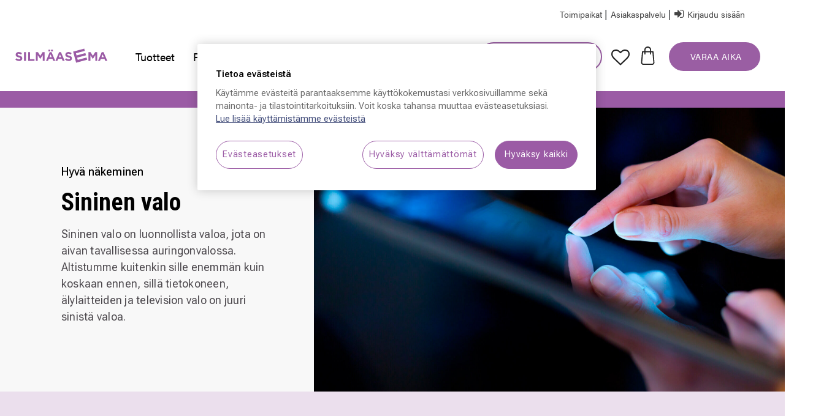

--- FILE ---
content_type: text/html;charset=UTF-8
request_url: https://www.silmaasema.fi/artikkeli/sininen-valo.html
body_size: 29206
content:





<!DOCTYPE html>
<html lang="fi">
<head>
<!--[if gt IE 9]><!-->
<script>//common/scripts.isml</script>
<script defer type="text/javascript" src="/on/demandware.static/Sites-Silmaasema-Site/-/fi_FI/v1768951879384/js/main.js"></script>
<script defer type="text/javascript" src="/on/demandware.static/Sites-Silmaasema-Site/-/fi_FI/v1768951879384/js/silmaasemaAccount.js"></script>



<!--<![endif]-->

<!-- OneTrust Cookies Consent Notice start for silmaasema.fi -->

<script src="https://cdn.cookielaw.org/scripttemplates/otSDKStub.js" data-language="fi" type="text/javascript" charset="UTF-8" data-domain-script="019a0b22-5f60-7513-aee1-66bc22984c67" ></script>
<script type="text/javascript">
function OptanonWrapper() { }
</script>

<!-- OneTrust Cookies Consent Notice end for silmaasema.fi -->
<!-- Google Tag Manager -->

        <script>(function(w,d,s,l,i){w[l]=w[l]||[];w[l].push({'gtm.start': 
        new Date().getTime(),event:'gtm.js'});var f=d.getElementsByTagName(s)[0],
        j=d.createElement(s),dl=l!='dataLayer'?'&l='+l:'';j.async=true;j.src=
        'https://www.googletagmanager.com/gtm.js?id='+i+dl;f.parentNode.insertBefore(j,f);
        })(window,document,'script','dataLayer','GTM-T6T5XQ');

        window.addEventListener('load', function() {
            $("p").filter(function() {
            const $p = $(this);

            if ($p.find('img, iframe, video, audio, object, embed, svg, picture, canvas').length > 0) {
                return false;
            }

            let html = $p.html() || "";

            html = html.replace(/<!--[\s\S]*?-->/g, '');
            html = html.replace(/&nbsp;| |​|﻿/g, '').trim();

            while (true) {
                const cleaned = html.replace(
                /<(span|strong|em|b|i|u|small|sup|sub|a|label|abbr|time|code|mark|del|ins|q)[^>]*>\s*<\/\1>/gi,
                ''
                );
                if (cleaned === html) break;
                html = cleaned;
            }

            if (/^(?:<br\s*\/?>\s*)+$/i.test(html)) return true;

            return html === "";
            }).remove();
        });

        </script>

 <!-- End Google Tag Manager -->


<meta charset=UTF-8>

<meta http-equiv="x-ua-compatible" content="ie=edge">

<meta name="viewport" content="user-scalable=no, width=device-width, initial-scale=1" />
<meta name="mobile-web-app-capable" content="yes" />



  <title>Sininen valo ja sinivalolasit | Silmäasema</title>


<meta name="description" content="Sininen valo on valotyypeist&auml; h&auml;ik&auml;isevin ja my&ouml;s pakottaa silm&auml;t tarkentamaan voimakkaimmin. Siksi se voi v&auml;sytt&auml;&auml;, rasittaa ja kuivattaa silmi&auml; sek&auml; aiheuttaa p&auml;&auml;ns&auml;rky&auml; ja jopa unettomuutta. Lue lis&auml;&auml;!
"/>
<meta name="keywords" content="Silm&auml;asema"/>



<link rel="icon" type="image/png" href="/on/demandware.static/Sites-Silmaasema-Site/-/default/dw709c6e99/images/favicons/favicon.ico" type="image/x-icon" />
<link rel="icon" type="image/png" href="/on/demandware.static/Sites-Silmaasema-Site/-/default/dw6103b54d/images/favicons/favicon-48x48.png" sizes="48x48" />
<link rel="icon" type="image/png" href="/on/demandware.static/Sites-Silmaasema-Site/-/default/dwf3e817ca/images/favicons/favicon-32x32.png" sizes="32x32" />
<link rel="icon" type="image/png" href="/on/demandware.static/Sites-Silmaasema-Site/-/default/dw9eb11458/images/favicons/favicon-16x16.png" sizes="16x16" />
<link rel="icon" type="image/png" href="/on/demandware.static/Sites-Silmaasema-Site/-/default/dw48db1351/images/favicons/favicon-96x96.png" sizes="96x96" />
<link rel="stylesheet" href="/on/demandware.static/Sites-Silmaasema-Site/-/fi_FI/v1768951879384/css/global.css" />
<link rel="stylesheet" href="/on/demandware.static/Sites-Silmaasema-Site/-/fi_FI/v1768951879384/css/silmaasemaGlobal.css" />

    <link rel="stylesheet" href="/on/demandware.static/Sites-Silmaasema-Site/-/fi_FI/v1768951879384/css/experience/storePage.css"  />

    <link rel="stylesheet" href="/on/demandware.static/Sites-Silmaasema-Site/-/fi_FI/v1768951879384/css/experience/components/homePageAssets/silmaasemaHomePageDesigner.css"  />

    <link rel="stylesheet" href="/on/demandware.static/Sites-Silmaasema-Site/-/fi_FI/v1768951879384/css/experience/components/articleAssets/articlePageDesigner.css"  />

    <link rel="stylesheet" href="/on/demandware.static/Sites-Silmaasema-Site/-/fi_FI/v1768951879384/css/experience/components/commerceAssets/imageAndTextCommon.css"  />

<link rel="preconnect" href="https://fonts.googleapis.com">
<link rel="preconnect" href="https://fonts.gstatic.com" crossorigin>
<link href="https://fonts.googleapis.com/css2?family=Roboto+Condensed:ital,wght@0,100..900;1,100..900&family=Roboto+Flex:opsz,wght@8..144,100..1000&family=Roboto:ital,wght@0,100;0,300;0,400;0,500;0,700;0,900;1,100;1,300;1,400;1,500;1,700;1,900&display=swap" rel="stylesheet">

<link
    href="https://fonts.googleapis.com/css2?family=Material+Symbols+Outlined&icon_names=arrow_drop_down,arrow_drop_up,arrow_left,arrow_right,filter_list,filter_list_off,play_arrow&display=block"
    rel="stylesheet" />







<link rel="canonical" href="https://www.silmaasema.fi/artikkeli/sininen-valo.html"/>

<script type="text/javascript">//<!--
/* <![CDATA[ (head-active_data.js) */
var dw = (window.dw || {});
dw.ac = {
    _analytics: null,
    _events: [],
    _category: "",
    _searchData: "",
    _anact: "",
    _anact_nohit_tag: "",
    _analytics_enabled: "true",
    _timeZone: "Europe/Helsinki",
    _capture: function(configs) {
        if (Object.prototype.toString.call(configs) === "[object Array]") {
            configs.forEach(captureObject);
            return;
        }
        dw.ac._events.push(configs);
    },
	capture: function() { 
		dw.ac._capture(arguments);
		// send to CQ as well:
		if (window.CQuotient) {
			window.CQuotient.trackEventsFromAC(arguments);
		}
	},
    EV_PRD_SEARCHHIT: "searchhit",
    EV_PRD_DETAIL: "detail",
    EV_PRD_RECOMMENDATION: "recommendation",
    EV_PRD_SETPRODUCT: "setproduct",
    applyContext: function(context) {
        if (typeof context === "object" && context.hasOwnProperty("category")) {
        	dw.ac._category = context.category;
        }
        if (typeof context === "object" && context.hasOwnProperty("searchData")) {
        	dw.ac._searchData = context.searchData;
        }
    },
    setDWAnalytics: function(analytics) {
        dw.ac._analytics = analytics;
    },
    eventsIsEmpty: function() {
        return 0 == dw.ac._events.length;
    }
};
/* ]]> */
// -->
</script>
<script type="text/javascript">//<!--
/* <![CDATA[ (head-cquotient.js) */
var CQuotient = window.CQuotient = {};
CQuotient.clientId = 'bfnv-Silmaasema';
CQuotient.realm = 'BFNV';
CQuotient.siteId = 'Silmaasema';
CQuotient.instanceType = 'prd';
CQuotient.locale = 'fi_FI';
CQuotient.fbPixelId = '__UNKNOWN__';
CQuotient.activities = [];
CQuotient.cqcid='';
CQuotient.cquid='';
CQuotient.cqeid='';
CQuotient.cqlid='';
CQuotient.apiHost='api.cquotient.com';
/* Turn this on to test against Staging Einstein */
/* CQuotient.useTest= true; */
CQuotient.useTest = ('true' === 'false');
CQuotient.initFromCookies = function () {
	var ca = document.cookie.split(';');
	for(var i=0;i < ca.length;i++) {
	  var c = ca[i];
	  while (c.charAt(0)==' ') c = c.substring(1,c.length);
	  if (c.indexOf('cqcid=') == 0) {
		CQuotient.cqcid=c.substring('cqcid='.length,c.length);
	  } else if (c.indexOf('cquid=') == 0) {
		  var value = c.substring('cquid='.length,c.length);
		  if (value) {
		  	var split_value = value.split("|", 3);
		  	if (split_value.length > 0) {
			  CQuotient.cquid=split_value[0];
		  	}
		  	if (split_value.length > 1) {
			  CQuotient.cqeid=split_value[1];
		  	}
		  	if (split_value.length > 2) {
			  CQuotient.cqlid=split_value[2];
		  	}
		  }
	  }
	}
}
CQuotient.getCQCookieId = function () {
	if(window.CQuotient.cqcid == '')
		window.CQuotient.initFromCookies();
	return window.CQuotient.cqcid;
};
CQuotient.getCQUserId = function () {
	if(window.CQuotient.cquid == '')
		window.CQuotient.initFromCookies();
	return window.CQuotient.cquid;
};
CQuotient.getCQHashedEmail = function () {
	if(window.CQuotient.cqeid == '')
		window.CQuotient.initFromCookies();
	return window.CQuotient.cqeid;
};
CQuotient.getCQHashedLogin = function () {
	if(window.CQuotient.cqlid == '')
		window.CQuotient.initFromCookies();
	return window.CQuotient.cqlid;
};
CQuotient.trackEventsFromAC = function (/* Object or Array */ events) {
try {
	if (Object.prototype.toString.call(events) === "[object Array]") {
		events.forEach(_trackASingleCQEvent);
	} else {
		CQuotient._trackASingleCQEvent(events);
	}
} catch(err) {}
};
CQuotient._trackASingleCQEvent = function ( /* Object */ event) {
	if (event && event.id) {
		if (event.type === dw.ac.EV_PRD_DETAIL) {
			CQuotient.trackViewProduct( {id:'', alt_id: event.id, type: 'raw_sku'} );
		} // not handling the other dw.ac.* events currently
	}
};
CQuotient.trackViewProduct = function(/* Object */ cqParamData){
	var cq_params = {};
	cq_params.cookieId = CQuotient.getCQCookieId();
	cq_params.userId = CQuotient.getCQUserId();
	cq_params.emailId = CQuotient.getCQHashedEmail();
	cq_params.loginId = CQuotient.getCQHashedLogin();
	cq_params.product = cqParamData.product;
	cq_params.realm = cqParamData.realm;
	cq_params.siteId = cqParamData.siteId;
	cq_params.instanceType = cqParamData.instanceType;
	cq_params.locale = CQuotient.locale;
	
	if(CQuotient.sendActivity) {
		CQuotient.sendActivity(CQuotient.clientId, 'viewProduct', cq_params);
	} else {
		CQuotient.activities.push({activityType: 'viewProduct', parameters: cq_params});
	}
};
/* ]]> */
// -->
</script>


</head>
<body>
<!-- Google Tag Manager (noscript) -->
<noscript><iframe src="https://www.googletagmanager.com/ns.html?id=GTM-T6T5XQ"
height="0" width="0" style="display:none;visibility:hidden"></iframe></noscript>
<!-- End Google Tag Manager (noscript) -->

<div class="page" data-action="null" data-querystring="null" >
<script src="https://ajax.googleapis.com/ajax/libs/jquery/3.6.0/jquery.min.js"></script>
<header>
	<a href="#maincontent" class="skip" aria-label="Siirry p&auml;&auml;sis&auml;lt&ouml;&ouml;n">Siirry p&auml;&auml;sis&auml;lt&ouml;&ouml;n</a>
<a href="#footercontent" class="skip" aria-label="Siirry alatunnisteen sis&auml;lt&ouml;&ouml;n">Siirry alatunnisteen sis&auml;lt&ouml;&ouml;n</a>

    <nav role="navigation">
		
    	<div class="header silmaMainHeader container ">
    		<div class="row silmaasemaBrandPadding">
    			<div class="col-12 navbar-header silmaasemaBrand" id="navbarHeader">
					<div class="pull-left">
						<button class="navbar-toggler show-mobile-header-down" type="button"
							aria-controls="sg-navbar-collapse" aria-expanded="false"
							aria-label="Toggle navigation">
							<div class="mobile-hamburger"></div>
							<div class="mobile-hamburger"></div>
							<div class="mobile-hamburger"></div>
							<span class="show-mobile-header-down"></span></span>
						</button>
						<a class="logo-home show-mobile-header-down"   href="/"
							title="Etusivulle">
							<img class="show-desktop-header-down silmaasema-logo"  src="/on/demandware.static/-/Library-Sites-CMS/fi_FI/dw23d9129f/silmaasema-logo.svg"
							alt="Silm&auml;asema logo"/> 
							<img class="show-mobile-header-down silmaasema-logo" src="/on/demandware.static/-/Library-Sites-CMS/fi_FI/dw23d9129f/silmaasema-logo.svg"
							alt="Silm&auml;asema logo"/>
						</a>
					</div>
					<div class="search storelocator-header pull-right">
						<!-- keep the below here -->
						<div class="user show-desktop-header-down">
								
	
	<div class="content-asset"><!-- dwMarker="content" dwContentID="24cd1f904cc961d01f80bbaf6e" -->
		<a href="https://www.silmaasema.fi/toimipaikat?showMap=true&amp;horizontalView=true&amp;isForm=true" aria-label="Store Locator">
            <i class="" aria-hidden="true"></i>
            <span class="Store-Locator" >Toimipaikat</span>
        </a>
<span class="line">|</span>
        <a href="/asiakaspalvelu.html" role="button" aria-label="Accessories & Care Products">
            <i class="" aria-hidden="true"></i>
            <span class="Accessories-Care-Products">Asiakaspalvelu</span>
        </a>
<span class="line">|</span>
	</div> <!-- End content-asset -->



						</div>
						
    <div class="user show-desktop-header-down">
        <a href="https://www.silmaasema.fi/kirjaudu-sisaan" role="button" aria-label="Kirjaudu tililleni">
            <p class="btn-LOGIN"><i class="fa fa-sign-in" id="headerSignin" aria-hidden="true"></i>
                Kirjaudu sis&auml;&auml;n
            </p>
        </a>
    </div>
	

<div class="mobile-header-container">	
    <div class="mobile-header-icons show-mobile-header-down">
        <button type="submit" name="search-button" class="fa fa-search show-mobile-header-down" aria-label="L&auml;het&auml; hakusanat"></button>
    </div>
    <div class="mobile-header-icons show-mobile-header-down">
        <a href="/oma-tili/wishlist-show?favourites=true">
        <img src="/on/demandware.static/-/Library-Sites-CMS/fi_FI/dw146450de/favicons/favicon 1.png" alt="" class="favicon-header"></a>
    </div>
    <div class="mobile-header-icons minicart show-mobile-header-down" data-action-url="/on/demandware.store/Sites-Silmaasema-Site/fi_FI/Cart-MiniCartShow">
            <script>
    if(0.0 >= 1){
        window.addEventListener("load", function() {
        // Get all elements with the specified classname
        var elements = document.getElementsByClassName("minicart-quantity");

        // Iterate over each element and remove the complete style
        for (var i = 0; i < elements.length; i++) {
            elements[i].removeAttribute("style");
        }
        });
    }
</script>


    <button class="minicart-total hide-link-med minicart-link minicart-button" title="Ostoskorissa 0 tuotetta" aria-label="Ostoskorissa 0 tuotetta" aria-haspopup="true">    
        <svg xmlns="http://www.w3.org/2000/svg" width="24" height="32"  viewBox="0 0 24 32" class="silmaasemaminicart-icon fa">
            <path fill="#222" d="M23.7 27.638L21.996 8.91C21.95 8.394 21.517 8 21 8h-3V6c0-1.608-.622-3.118-1.752-4.248C15.117.622 13.607 0 12 0 8.691 0 6 2.692 6 6v2H3c-.518 0-.95.394-.996.91L.301 27.638c-.102 1.116.274 2.232 1.03 3.06C2.087 31.526 3.163 32 4.285 32h15.43c1.122 0 2.198-.474 2.954-1.302.756-.828 1.13-1.944 1.03-3.06zM8 6c0-2.206 1.793-4 4-4 1.073 0 2.08.414 2.833 1.166C15.587 3.918 16 4.926 16 6v2H8V6zM21.19 29.35c-.384.418-.908.65-1.478.65H4.285c-.568 0-1.094-.232-1.476-.652-.384-.42-.566-.962-.514-1.53L3.913 10H6v3c0 .552.448 1 1 1s1-.448 1-1v-3h8v3c0 .552.448 1 1 1s1-.448 1-1v-3h2.086l1.62 17.82c.052.566-.13 1.11-.514 1.53z"/>
        </svg>
        <span class="minicart-quantity" style="display: none;">
            0
        </span>
    </button>

<!--<div class="minicart-total hide-no-link">
	<a class="minicart-link" href="https://www.silmaasema.fi/ostoskori" title="Ostoskorissa 0 tuotetta" aria-label="Ostoskorissa 0 tuotetta" aria-haspopup="true">
    <button style="background: white;outline: 0px;border: 0px;" class="minicart-total hide-no-link minicart-link" onclick="openMiniCart()" title="Ostoskorissa 0 tuotetta" aria-label="Ostoskorissa 0 tuotetta" aria-haspopup="true">        
        <svg xmlns="http://www.w3.org/2000/svg" width="24" height="24"  viewBox="0 0 24 32" class="silmaasemaminicart-icon fa">
            <path fill="#222" d="M23.7 27.638L21.996 8.91C21.95 8.394 21.517 8 21 8h-3V6c0-1.608-.622-3.118-1.752-4.248C15.117.622 13.607 0 12 0 8.691 0 6 2.692 6 6v2H3c-.518 0-.95.394-.996.91L.301 27.638c-.102 1.116.274 2.232 1.03 3.06C2.087 31.526 3.163 32 4.285 32h15.43c1.122 0 2.198-.474 2.954-1.302.756-.828 1.13-1.944 1.03-3.06zM8 6c0-2.206 1.793-4 4-4 1.073 0 2.08.414 2.833 1.166C15.587 3.918 16 4.926 16 6v2H8V6zM21.19 29.35c-.384.418-.908.65-1.478.65H4.285c-.568 0-1.094-.232-1.476-.652-.384-.42-.566-.962-.514-1.53L3.913 10H6v3c0 .552.448 1 1 1s1-.448 1-1v-3h8v3c0 .552.448 1 1 1s1-.448 1-1v-3h2.086l1.62 17.82c.052.566-.13 1.11-.514 1.53z"/>
        </svg>
        
       
    </button>     
    </a>
</div>-->




    </div>
    
        <div class="mobile-header-icons show-mobile-header-down">
            <a href="https://www.silmaasema.fi/kirjaudu-sisaan" role="button" aria-label="Kirjaudu tililleni">
            <img src="/on/demandware.static/-/Library-Sites-CMS/fi_FI/dw8db04001/mobile-login-icon.svg" alt="" class="login-icon show-mobile-header-down">
            </a>
        </div>
    
</div>
					</div>
    			</div>
    		</div>
    		 
    		<div class="row navbar-header silmaasemaHeader" >
				<div class="show-desktop-header-down firstLevelCategory col-12">
					<div class="container">
						<div class="row">
							
<nav class="navbar navbar-expand-lg bg-inverse col">
    

    <div class="close-menu clearfix d-lg-none">
        <div class="back pull-left">
            <button role="button" aria-label="Takaisin edelliseen valikkoon">
                <span class="caret-left"></span>
                Takaisin
            </button>
        </div>
        <div class="close-button pull-right">
            <button role="button" aria-label="Sulje valikko">
                <span class="close-icon" aria-hidden="true">&times;</span>
            </button>
        </div>
    </div>
    
    <div class="pull-left">
        
        <a class="logo-home" href="https://www.silmaasema.fi/" title="Etusivulle">
            <img class="show-desktop-header-down silmaasema-logo"
                src="/on/demandware.static/-/Library-Sites-CMS/fi_FI/dw23d9129f/silmaasema-logo.svg"
                alt="Silm&auml;asema logo" />
            
        </a>
    </div>
    <div class="menu-group override menu-group-width" style="padding-left: 13px; padding-right: 13px;" role="navigation">
        <ul class="nav navbar-nav" style="padding-top: 0;" role="menu">
            
             
                
                    
                        <div class="nav-item-box">
                            <li class="nav-item dropdown" role="presentation" onclick="toggleSubmenu(event, 0.0)">
                            
                                <a href="javascript:void(0);" id="tuotteet"
                                    class="nav-link dropdown-toggle show-desktop-header-down" role="button"
                                    data-toggle="dropdown" aria-haspopup="true"
                                    aria-expanded="false">Tuotteet</a>
                                <a href="https://www.silmaasema.fi/tuotteet.html"
                                id="tuotteet" class="nav-link dropdown-toggle show-mobile-header-down"
                                role="button" data-toggle="dropdown" aria-haspopup="true" aria-expanded="false"
                                tabindex="0">Tuotteet</a>
                                
                                
                               
<ul class="dropdown-menu show-mobile-header-down" role="menu" aria-hidden="true" aria-label="tuotteet">
    
        
            <li class="dropdown-item dropdown" role="presentation">
                <a href="/tuotteet/silmalasit" id="silmalasit" class="dropdown-link dropdown-toggle" role="button"
                    data-toggle="dropdown" aria-haspopup="true" aria-expanded="false" tabindex="0">Silm&auml;lasit</a>

                
                <ul class="dropdown-menu show-mobile-header-down" role="menu" aria-hidden="true"
                    aria-label="silmalasit">
                    
                    
                        <li class="dropdown-item" role="presentation">
                            <a href="/tuotteet/silmalasit/naisten-silmalasit" id="naisten-silmalasit" role="menuitem" class="dropdown-link"
                                tabindex="-1">Naisten silm&auml;lasit</a>
                        </li>
                        
                    
                        <li class="dropdown-item" role="presentation">
                            <a href="/tuotteet/silmalasit/miesten-silmalasit" id="miesten-silmalasit" role="menuitem" class="dropdown-link"
                                tabindex="-1">Miesten silm&auml;lasit</a>
                        </li>
                        
                    
                        <li class="dropdown-item" role="presentation">
                            <a href="/tuotteet/silmalasit/lasten-silmalasit" id="lasten-silmalasit" role="menuitem" class="dropdown-link"
                                tabindex="-1">Lasten silm&auml;lasit</a>
                        </li>
                        
                    
                        <li class="dropdown-item" role="presentation">
                            <a href="/tuotteet/silmalasit/digilasit" id="digilasit" role="menuitem" class="dropdown-link"
                                tabindex="-1">Digilasit</a>
                        </li>
                        
                    
                        <li class="dropdown-item" role="presentation">
                            <a href="/tuotteet/silmalasit/lukulasit" id="lukulasit" role="menuitem" class="dropdown-link"
                                tabindex="-1">Lukulasit</a>
                        </li>
                        
                    
                        <li class="dropdown-item" role="presentation">
                            <a href="/tuotteet/silmalasit/alylasit" id="alylasit-1" role="menuitem" class="dropdown-link"
                                tabindex="-1">&Auml;lylasit</a>
                        </li>
                        
                    
                        <li class="dropdown-item" role="presentation">
                            <a href="/tuotteet/silmalasit/suojalasit" id="suojalasit-2" role="menuitem" class="dropdown-link"
                                tabindex="-1">Suojalasit</a>
                        </li>
                        
                    
                        <li class="dropdown-item" role="presentation">
                            <a href="/tuotteet/silmalasit/uutuuskehykset" id="uutuuskehykset" role="menuitem" class="dropdown-link"
                                tabindex="-1">Uutuuskehykset</a>
                        </li>
                        
                    
                    <div class="secondlevelLink-desktop mainCategoryLink" >
                        
                            
                                
                                    <a href="https://www.silmaasema.fi/tuotteet.html" id="silmalasit" role="menuitem"
                                    class="btnPrimary-Large typography-btn-large" style="color: var(--sa-text-nega) !important;" >KATSO TARJOUKSET</a>
                                
                                                
                            
                        </div>
                        
                </ul>
                
            </li>
            
        
    
        
            <li class="dropdown-item dropdown" role="presentation">
                <a href="https://www.silmaasema.fi/tuotteet/linssit.html" id="linssit" class="dropdown-link dropdown-toggle" role="button"
                    data-toggle="dropdown" aria-haspopup="true" aria-expanded="false" tabindex="0">Linssit</a>

                
                <ul class="dropdown-menu show-mobile-header-down" role="menu" aria-hidden="true"
                    aria-label="linssit">
                    
                    
                        <li class="dropdown-item" role="presentation">
                            <a href="https://www.silmaasema.fi/tuotteet/yksiteholinssit.html" id="yksiteholinssit" role="menuitem" class="dropdown-link"
                                tabindex="-1">Yksiteholinssit</a>
                        </li>
                        
                    
                        <li class="dropdown-item" role="presentation">
                            <a href="https://www.silmaasema.fi/tuotteet/moniteholinssit.html" id="moniteholinssit" role="menuitem" class="dropdown-link"
                                tabindex="-1">Moniteholinssit</a>
                        </li>
                        
                    
                        <li class="dropdown-item" role="presentation">
                            <a href="https://www.silmaasema.fi/tuotteet/lahipainotteiset-linssit.html" id="lahipainotteiset-linssit" role="menuitem" class="dropdown-link"
                                tabindex="-1">L&auml;hipainotteiset linssit</a>
                        </li>
                        
                    
                        <li class="dropdown-item" role="presentation">
                            <a href="https://www.silmaasema.fi/tuotteet/kaksiteholinssit.html" id="kaksiteholinssit" role="menuitem" class="dropdown-link"
                                tabindex="-1">Kaksiteholinssit</a>
                        </li>
                        
                    
                        <li class="dropdown-item" role="presentation">
                            <a href="https://www.silmaasema.fi/tuotteet/aurinkolasilinssit.html" id="aurinkolasilinssit" role="menuitem" class="dropdown-link"
                                tabindex="-1">Aurinkolasilinssit</a>
                        </li>
                        
                    
                        <li class="dropdown-item" role="presentation">
                            <a href="https://www.silmaasema.fi/tuotteet/erikoislinssit.html" id="erikoislinssit" role="menuitem" class="dropdown-link"
                                tabindex="-1">Erikoislinssit</a>
                        </li>
                        
                    
                    <div class="secondlevelLink-desktop mainCategoryLink" >
                        
                            
                                
                                                
                            
                        </div>
                        
                </ul>
                
            </li>
            
        
    
        
            <li class="dropdown-item dropdown" role="presentation">
                <a href="/tuotteet/aurinkolasit" id="aurinkolasit" class="dropdown-link dropdown-toggle" role="button"
                    data-toggle="dropdown" aria-haspopup="true" aria-expanded="false" tabindex="0">Aurinkolasit</a>

                
                <ul class="dropdown-menu show-mobile-header-down" role="menu" aria-hidden="true"
                    aria-label="aurinkolasit">
                    
                    
                        <li class="dropdown-item" role="presentation">
                            <a href="/tuotteet/aurinkolasit/naisten-aurinkolasit" id="naisten-aurinkolasit" role="menuitem" class="dropdown-link"
                                tabindex="-1">Naisten aurinkolasit</a>
                        </li>
                        
                    
                        <li class="dropdown-item" role="presentation">
                            <a href="/tuotteet/aurinkolasit/miesten-aurinkolasit" id="miesten-aurinkolasit" role="menuitem" class="dropdown-link"
                                tabindex="-1">Miesten aurinkolasit</a>
                        </li>
                        
                    
                        <li class="dropdown-item" role="presentation">
                            <a href="/tuotteet/aurinkolasit/lasten-aurinkolasit" id="lasten-aurinkolasit" role="menuitem" class="dropdown-link"
                                tabindex="-1">Lasten aurinkolasit</a>
                        </li>
                        
                    
                        <li class="dropdown-item" role="presentation">
                            <a href="/tuotteet/aurinkolasit/cover-lasit" id="cover-lasit" role="menuitem" class="dropdown-link"
                                tabindex="-1">Cover-lasit</a>
                        </li>
                        
                    
                        <li class="dropdown-item" role="presentation">
                            <a href="https://www.silmaasema.fi/tuotteet/aurinkolasit-vahvuuksilla.html" id="aurinkolasit-vahvuuksilla" role="menuitem" class="dropdown-link"
                                tabindex="-1">Aurinkolasit vahvuuksilla</a>
                        </li>
                        
                    
                        <li class="dropdown-item" role="presentation">
                            <a href="/tuotteet/aurinkolasit/aurinkolasit-urheiluun" id="aurinkolasit-urheiluun" role="menuitem" class="dropdown-link"
                                tabindex="-1">Aurinkolasit urheiluun</a>
                        </li>
                        
                    
                        <li class="dropdown-item" role="presentation">
                            <a href="/tuotteet/aurinkolasit/uutuusaurinkolasit" id="uutuusaurinkolasit" role="menuitem" class="dropdown-link"
                                tabindex="-1">Uutuusaurinkolasit</a>
                        </li>
                        
                    
                        <li class="dropdown-item" role="presentation">
                            <a href="/tuotteet/aurinkolasit/era-aurinkolaseja-50" id="era-aurinkolaseja-50" role="menuitem" class="dropdown-link"
                                tabindex="-1">Er&auml; aurinkolaseja &ndash;50 %</a>
                        </li>
                        
                    
                    <div class="secondlevelLink-desktop mainCategoryLink" >
                        
                            
                                
                                    <a href="https://www.silmaasema.fi/tuotteet.html" id="aurinkolasit" role="menuitem"
                                    class="btnPrimary-Large typography-btn-large" style="color: var(--sa-text-nega) !important;" >KATSO TARJOUKSET</a>
                                
                                                
                            
                        </div>
                        
                </ul>
                
            </li>
            
        
    
        
            <li class="dropdown-item dropdown" role="presentation">
                <a href="/tuotteet/piilolinssit" id="piilolinssit" class="dropdown-link dropdown-toggle" role="button"
                    data-toggle="dropdown" aria-haspopup="true" aria-expanded="false" tabindex="0">Piilolinssit</a>

                
                <ul class="dropdown-menu show-mobile-header-down" role="menu" aria-hidden="true"
                    aria-label="piilolinssit">
                    
                    
                        <li class="dropdown-item" role="presentation">
                            <a href="/tuotteet/piilolinssit/kertakayttopiilolinssit" id="kertakayttopiilolinssit" role="menuitem" class="dropdown-link"
                                tabindex="-1">Kertak&auml;ytt&ouml;piilolinssit</a>
                        </li>
                        
                    
                        <li class="dropdown-item" role="presentation">
                            <a href="/tuotteet/piilolinssit/jatkuvakayttoiset-piilolinssit" id="jatkuvakayttoiset-piilolinssit" role="menuitem" class="dropdown-link"
                                tabindex="-1">Jatkuvak&auml;ytt&ouml;iset piilolinssit</a>
                        </li>
                        
                    
                        <li class="dropdown-item" role="presentation">
                            <a href="/tuotteet/piilolinssit/monitehopiilolinssit" id="monitehopiilolinssit" role="menuitem" class="dropdown-link"
                                tabindex="-1">Monitehopiilolinssit</a>
                        </li>
                        
                    
                        <li class="dropdown-item" role="presentation">
                            <a href="/tuotteet/piilolinssit/varilliset-piilolinssit" id="varilliset-piilolinssit" role="menuitem" class="dropdown-link"
                                tabindex="-1">V&auml;rilliset piilolinssit</a>
                        </li>
                        
                    
                        <li class="dropdown-item" role="presentation">
                            <a href="https://www.silmaasema.fi/kestotilaus.html" id="kestotilaus" role="menuitem" class="dropdown-link"
                                tabindex="-1">Kestotilaus</a>
                        </li>
                        
                    
                    <div class="secondlevelLink-desktop mainCategoryLink" >
                        
                            
                                
                                    <a href="https://www.silmaasema.fi/tuotteet.html" id="piilolinssit" role="menuitem"
                                    class="btnPrimary-Large typography-btn-large" style="color: var(--sa-text-nega) !important;" >KATSO TARJOUKSET</a>
                                
                                                
                            
                        </div>
                        
                </ul>
                
            </li>
            
        
    
        
            <li class="dropdown-item dropdown" role="presentation">
                <a href="/tuotteet/tarvikkeet" id="tarvikkeet" class="dropdown-link dropdown-toggle" role="button"
                    data-toggle="dropdown" aria-haspopup="true" aria-expanded="false" tabindex="0">Tarvikkeet</a>

                
                <ul class="dropdown-menu show-mobile-header-down" role="menu" aria-hidden="true"
                    aria-label="tarvikkeet">
                    
                    
                        <li class="dropdown-item" role="presentation">
                            <a href="/tuotteet/tarvikkeet/piilolinssinesteet" id="piilolinssinesteet" role="menuitem" class="dropdown-link"
                                tabindex="-1">Piilolinssinesteet</a>
                        </li>
                        
                    
                        <li class="dropdown-item" role="presentation">
                            <a href="/tuotteet/tarvikkeet/piilolinssitarvikkeet" id="piilolinssitarvikkeet" role="menuitem" class="dropdown-link"
                                tabindex="-1">Piilolinssitarvikkeet</a>
                        </li>
                        
                    
                        <li class="dropdown-item" role="presentation">
                            <a href="/tuotteet/tarvikkeet/silmien-hoitotuotteet" id="silmien-hoitotuotteet" role="menuitem" class="dropdown-link"
                                tabindex="-1">Silmien hoitotuotteet</a>
                        </li>
                        
                    
                        <li class="dropdown-item" role="presentation">
                            <a href="/tuotteet/tarvikkeet/tarvikkeet-silmalaseihin-ja-aurinkolaseihin" id="tarvikkeet-silmalaseihin-ja-aurinkolaseihin" role="menuitem" class="dropdown-link"
                                tabindex="-1">Tarvikkeet silm&auml;laseihin ja aurinkolaseihin</a>
                        </li>
                        
                    
                    <div class="secondlevelLink-desktop mainCategoryLink" >
                        
                            
                                
                                    <a href="https://www.silmaasema.fi/tuotteet.html" id="tarvikkeet" role="menuitem"
                                    class="btnPrimary-Large typography-btn-large" style="color: var(--sa-text-nega) !important;" >KATSO TARJOUKSET</a>
                                
                                                
                            
                        </div>
                        
                </ul>
                
            </li>
            
        
    
        
            <li class="dropdown-item dropdown" role="presentation">
                <a href="https://www.silmaasema.fi/tuotteet/muut-tuotteet.html" id="muut-tuotteet" class="dropdown-link dropdown-toggle" role="button"
                    data-toggle="dropdown" aria-haspopup="true" aria-expanded="false" tabindex="0">Muut tuotteet</a>

                
                <ul class="dropdown-menu show-mobile-header-down" role="menu" aria-hidden="true"
                    aria-label="muut-tuotteet">
                    
                    
                        <li class="dropdown-item" role="presentation">
                            <a href="/https%3A//www.silmaasema.fi/tuotteet/muut-tuotteet/lahjakortti-Lahjakortti.html" id="lahjakortti" role="menuitem" class="dropdown-link"
                                tabindex="-1">Lahjakortti</a>
                        </li>
                        
                    
                        <li class="dropdown-item" role="presentation">
                            <a href="https://www.silmaasema.fi/kampanja/silmalasiturva.html" id="silmalasiturva" role="menuitem" class="dropdown-link"
                                tabindex="-1">Silm&auml;lasiturva</a>
                        </li>
                        
                    
                        <li class="dropdown-item" role="presentation">
                            <a href="https://www.silmaasema.fi/rahoitus-silmaasema-tili.html" id="rahoitus" role="menuitem" class="dropdown-link"
                                tabindex="-1">Rahoitus</a>
                        </li>
                        
                    
                    <div class="secondlevelLink-desktop mainCategoryLink" >
                        
                            
                                
                                                
                            
                        </div>
                        
                </ul>
                
            </li>
            
        
    
    <div class="secondlevelBanner-mobile">

        
    </div>
    <div class="mainCategoryLink">
        
       
        <div class="secondlevelLink-desktop">
        
            
                
                    <a href="https://www.silmaasema.fi/tuotteet.html" id="tuotteet" role="menuitem"
                    class="btnPrimary-Large typography-btn-large" style="color: var(--sa-text-nega) !important;">KATSO TARJOUKSET</a>  


                
                                
            
        </div>
    </div>
</ul>

<style>
@media only screen and (max-width: 767px) {
    .secondlevelLink-desktop a {
        font-size: var(--sa-typography-font-size-md, 1.125rem);
        font-style: normal;
        font-weight: 500;
        line-height: var(--sa-typography-line-height-heading-sm, 1.25rem); /* 111.111% */
        letter-spacing: var(--sa-typography-letter-spacing-md, 0.025rem);
        font-family: var(--sa-typography-font-family-paragraph, "Roboto Flex");
}

.mainCategoryLink{
    margin-top: 0rem;
}
.secondlevelLink-desktop{
    margin-top: 2rem;
}
.menu-store-links:before{
    content: unset;
}

}


</style>
                                
                            </li>
                        </div>
                        <div class="submenu">
                         


<style>
    .menuButton{
        display: inline-block;
        padding: 10px 20px;
        font-size: 16px;
        text-decoration: none;
        color: white !important;
        border: 1px solid #ccc;
        cursor: pointer;
        border-radius: 23.5px!important;
        background-color: #9a5ea3!important;
        font-family: acumin-pro,sans-serif;
        transition: background-color 0.3s;       
    }

    .menuButton:hover {
        color: white !important;
        background-color: #6f4077 !important;
    }

</style>


<ul class="categoryContainer dropdown-menu show-desktop-header-down" role="menu" aria-hidden="true"
    aria-label="null">

    <div class="dropdown-container1">

        
            
                <div class="secondlevelcategory">
                    <li class="listsecondCategory" role="presentation">
                        <a href="/tuotteet/silmalasit" id="silmalasit" class="dropdown-link"
                            tabindex="0">Silm&auml;lasit</a>
                        
                        <ul id="thirdCategory" role="menu">
                            
                                <div class="listthirdCategory">
                                    <li role="presentation">
                                        <a href="/tuotteet/silmalasit/naisten-silmalasit" id="naisten-silmalasit" role="menuitem"
                                            class="dropdown-link" tabindex="0">Naisten silm&auml;lasit</a>
                                    </li>
                                </div>
                            
                                <div class="listthirdCategory">
                                    <li role="presentation">
                                        <a href="/tuotteet/silmalasit/miesten-silmalasit" id="miesten-silmalasit" role="menuitem"
                                            class="dropdown-link" tabindex="0">Miesten silm&auml;lasit</a>
                                    </li>
                                </div>
                            
                                <div class="listthirdCategory">
                                    <li role="presentation">
                                        <a href="/tuotteet/silmalasit/lasten-silmalasit" id="lasten-silmalasit" role="menuitem"
                                            class="dropdown-link" tabindex="0">Lasten silm&auml;lasit</a>
                                    </li>
                                </div>
                            
                                <div class="listthirdCategory">
                                    <li role="presentation">
                                        <a href="/tuotteet/silmalasit/digilasit" id="digilasit" role="menuitem"
                                            class="dropdown-link" tabindex="0">Digilasit</a>
                                    </li>
                                </div>
                            
                                <div class="listthirdCategory">
                                    <li role="presentation">
                                        <a href="/tuotteet/silmalasit/lukulasit" id="lukulasit" role="menuitem"
                                            class="dropdown-link" tabindex="0">Lukulasit</a>
                                    </li>
                                </div>
                            
                                <div class="listthirdCategory">
                                    <li role="presentation">
                                        <a href="/tuotteet/silmalasit/alylasit" id="alylasit-1" role="menuitem"
                                            class="dropdown-link" tabindex="0">&Auml;lylasit</a>
                                    </li>
                                </div>
                            
                                <div class="listthirdCategory">
                                    <li role="presentation">
                                        <a href="/tuotteet/silmalasit/suojalasit" id="suojalasit-2" role="menuitem"
                                            class="dropdown-link" tabindex="0">Suojalasit</a>
                                    </li>
                                </div>
                            
                                <div class="listthirdCategory">
                                    <li role="presentation">
                                        <a href="/tuotteet/silmalasit/uutuuskehykset" id="uutuuskehykset" role="menuitem"
                                            class="dropdown-link" tabindex="0">Uutuuskehykset</a>
                                    </li>
                                </div>
                            
                        </ul>
                    </li>
                </div>
            
            
        
            
                <div class="secondlevelcategory">
                    <li class="listsecondCategory" role="presentation">
                        <a href="https://www.silmaasema.fi/tuotteet/linssit.html" id="linssit" class="dropdown-link"
                            tabindex="0">Linssit</a>
                        
                        <ul id="thirdCategory" role="menu">
                            
                                <div class="listthirdCategory">
                                    <li role="presentation">
                                        <a href="https://www.silmaasema.fi/tuotteet/yksiteholinssit.html" id="yksiteholinssit" role="menuitem"
                                            class="dropdown-link" tabindex="0">Yksiteholinssit</a>
                                    </li>
                                </div>
                            
                                <div class="listthirdCategory">
                                    <li role="presentation">
                                        <a href="https://www.silmaasema.fi/tuotteet/moniteholinssit.html" id="moniteholinssit" role="menuitem"
                                            class="dropdown-link" tabindex="0">Moniteholinssit</a>
                                    </li>
                                </div>
                            
                                <div class="listthirdCategory">
                                    <li role="presentation">
                                        <a href="https://www.silmaasema.fi/tuotteet/lahipainotteiset-linssit.html" id="lahipainotteiset-linssit" role="menuitem"
                                            class="dropdown-link" tabindex="0">L&auml;hipainotteiset linssit</a>
                                    </li>
                                </div>
                            
                                <div class="listthirdCategory">
                                    <li role="presentation">
                                        <a href="https://www.silmaasema.fi/tuotteet/kaksiteholinssit.html" id="kaksiteholinssit" role="menuitem"
                                            class="dropdown-link" tabindex="0">Kaksiteholinssit</a>
                                    </li>
                                </div>
                            
                                <div class="listthirdCategory">
                                    <li role="presentation">
                                        <a href="https://www.silmaasema.fi/tuotteet/aurinkolasilinssit.html" id="aurinkolasilinssit" role="menuitem"
                                            class="dropdown-link" tabindex="0">Aurinkolasilinssit</a>
                                    </li>
                                </div>
                            
                                <div class="listthirdCategory">
                                    <li role="presentation">
                                        <a href="https://www.silmaasema.fi/tuotteet/erikoislinssit.html" id="erikoislinssit" role="menuitem"
                                            class="dropdown-link" tabindex="0">Erikoislinssit</a>
                                    </li>
                                </div>
                            
                        </ul>
                    </li>
                </div>
            
            
        
            
                <div class="secondlevelcategory">
                    <li class="listsecondCategory" role="presentation">
                        <a href="/tuotteet/aurinkolasit" id="aurinkolasit" class="dropdown-link"
                            tabindex="0">Aurinkolasit</a>
                        
                        <ul id="thirdCategory" role="menu">
                            
                                <div class="listthirdCategory">
                                    <li role="presentation">
                                        <a href="/tuotteet/aurinkolasit/naisten-aurinkolasit" id="naisten-aurinkolasit" role="menuitem"
                                            class="dropdown-link" tabindex="0">Naisten aurinkolasit</a>
                                    </li>
                                </div>
                            
                                <div class="listthirdCategory">
                                    <li role="presentation">
                                        <a href="/tuotteet/aurinkolasit/miesten-aurinkolasit" id="miesten-aurinkolasit" role="menuitem"
                                            class="dropdown-link" tabindex="0">Miesten aurinkolasit</a>
                                    </li>
                                </div>
                            
                                <div class="listthirdCategory">
                                    <li role="presentation">
                                        <a href="/tuotteet/aurinkolasit/lasten-aurinkolasit" id="lasten-aurinkolasit" role="menuitem"
                                            class="dropdown-link" tabindex="0">Lasten aurinkolasit</a>
                                    </li>
                                </div>
                            
                                <div class="listthirdCategory">
                                    <li role="presentation">
                                        <a href="/tuotteet/aurinkolasit/cover-lasit" id="cover-lasit" role="menuitem"
                                            class="dropdown-link" tabindex="0">Cover-lasit</a>
                                    </li>
                                </div>
                            
                                <div class="listthirdCategory">
                                    <li role="presentation">
                                        <a href="https://www.silmaasema.fi/tuotteet/aurinkolasit-vahvuuksilla.html" id="aurinkolasit-vahvuuksilla" role="menuitem"
                                            class="dropdown-link" tabindex="0">Aurinkolasit vahvuuksilla</a>
                                    </li>
                                </div>
                            
                                <div class="listthirdCategory">
                                    <li role="presentation">
                                        <a href="/tuotteet/aurinkolasit/aurinkolasit-urheiluun" id="aurinkolasit-urheiluun" role="menuitem"
                                            class="dropdown-link" tabindex="0">Aurinkolasit urheiluun</a>
                                    </li>
                                </div>
                            
                                <div class="listthirdCategory">
                                    <li role="presentation">
                                        <a href="/tuotteet/aurinkolasit/uutuusaurinkolasit" id="uutuusaurinkolasit" role="menuitem"
                                            class="dropdown-link" tabindex="0">Uutuusaurinkolasit</a>
                                    </li>
                                </div>
                            
                                <div class="listthirdCategory">
                                    <li role="presentation">
                                        <a href="/tuotteet/aurinkolasit/era-aurinkolaseja-50" id="era-aurinkolaseja-50" role="menuitem"
                                            class="dropdown-link" tabindex="0">Er&auml; aurinkolaseja &ndash;50 %</a>
                                    </li>
                                </div>
                            
                        </ul>
                    </li>
                </div>
            
            
                <br />
            
        
            
                <div class="secondlevelcategory">
                    <li class="listsecondCategory" role="presentation">
                        <a href="/tuotteet/piilolinssit" id="piilolinssit" class="dropdown-link"
                            tabindex="0">Piilolinssit</a>
                        
                        <ul id="thirdCategory" role="menu">
                            
                                <div class="listthirdCategory">
                                    <li role="presentation">
                                        <a href="/tuotteet/piilolinssit/kertakayttopiilolinssit" id="kertakayttopiilolinssit" role="menuitem"
                                            class="dropdown-link" tabindex="0">Kertak&auml;ytt&ouml;piilolinssit</a>
                                    </li>
                                </div>
                            
                                <div class="listthirdCategory">
                                    <li role="presentation">
                                        <a href="/tuotteet/piilolinssit/jatkuvakayttoiset-piilolinssit" id="jatkuvakayttoiset-piilolinssit" role="menuitem"
                                            class="dropdown-link" tabindex="0">Jatkuvak&auml;ytt&ouml;iset piilolinssit</a>
                                    </li>
                                </div>
                            
                                <div class="listthirdCategory">
                                    <li role="presentation">
                                        <a href="/tuotteet/piilolinssit/monitehopiilolinssit" id="monitehopiilolinssit" role="menuitem"
                                            class="dropdown-link" tabindex="0">Monitehopiilolinssit</a>
                                    </li>
                                </div>
                            
                                <div class="listthirdCategory">
                                    <li role="presentation">
                                        <a href="/tuotteet/piilolinssit/varilliset-piilolinssit" id="varilliset-piilolinssit" role="menuitem"
                                            class="dropdown-link" tabindex="0">V&auml;rilliset piilolinssit</a>
                                    </li>
                                </div>
                            
                                <div class="listthirdCategory">
                                    <li role="presentation">
                                        <a href="https://www.silmaasema.fi/kestotilaus.html" id="kestotilaus" role="menuitem"
                                            class="dropdown-link" tabindex="0">Kestotilaus</a>
                                    </li>
                                </div>
                            
                        </ul>
                    </li>
                </div>
            
            
        
            
                <div class="secondlevelcategory">
                    <li class="listsecondCategory" role="presentation">
                        <a href="/tuotteet/tarvikkeet" id="tarvikkeet" class="dropdown-link"
                            tabindex="0">Tarvikkeet</a>
                        
                        <ul id="thirdCategory" role="menu">
                            
                                <div class="listthirdCategory">
                                    <li role="presentation">
                                        <a href="/tuotteet/tarvikkeet/piilolinssinesteet" id="piilolinssinesteet" role="menuitem"
                                            class="dropdown-link" tabindex="0">Piilolinssinesteet</a>
                                    </li>
                                </div>
                            
                                <div class="listthirdCategory">
                                    <li role="presentation">
                                        <a href="/tuotteet/tarvikkeet/piilolinssitarvikkeet" id="piilolinssitarvikkeet" role="menuitem"
                                            class="dropdown-link" tabindex="0">Piilolinssitarvikkeet</a>
                                    </li>
                                </div>
                            
                                <div class="listthirdCategory">
                                    <li role="presentation">
                                        <a href="/tuotteet/tarvikkeet/silmien-hoitotuotteet" id="silmien-hoitotuotteet" role="menuitem"
                                            class="dropdown-link" tabindex="0">Silmien hoitotuotteet</a>
                                    </li>
                                </div>
                            
                                <div class="listthirdCategory">
                                    <li role="presentation">
                                        <a href="/tuotteet/tarvikkeet/tarvikkeet-silmalaseihin-ja-aurinkolaseihin" id="tarvikkeet-silmalaseihin-ja-aurinkolaseihin" role="menuitem"
                                            class="dropdown-link" tabindex="0">Tarvikkeet silm&auml;laseihin ja aurinkolaseihin</a>
                                    </li>
                                </div>
                            
                        </ul>
                    </li>
                </div>
            
            
        
            
                <div class="secondlevelcategory">
                    <li class="listsecondCategory" role="presentation">
                        <a href="https://www.silmaasema.fi/tuotteet/muut-tuotteet.html" id="muut-tuotteet" class="dropdown-link"
                            tabindex="0">Muut tuotteet</a>
                        
                        <ul id="thirdCategory" role="menu">
                            
                                <div class="listthirdCategory">
                                    <li role="presentation">
                                        <a href="/https%3A//www.silmaasema.fi/tuotteet/muut-tuotteet/lahjakortti-Lahjakortti.html" id="lahjakortti" role="menuitem"
                                            class="dropdown-link" tabindex="0">Lahjakortti</a>
                                    </li>
                                </div>
                            
                                <div class="listthirdCategory">
                                    <li role="presentation">
                                        <a href="https://www.silmaasema.fi/kampanja/silmalasiturva.html" id="silmalasiturva" role="menuitem"
                                            class="dropdown-link" tabindex="0">Silm&auml;lasiturva</a>
                                    </li>
                                </div>
                            
                                <div class="listthirdCategory">
                                    <li role="presentation">
                                        <a href="https://www.silmaasema.fi/rahoitus-silmaasema-tili.html" id="rahoitus" role="menuitem"
                                            class="dropdown-link" tabindex="0">Rahoitus</a>
                                    </li>
                                </div>
                            
                        </ul>
                    </li>
                </div>
            
            
                <br />
            
        
        <div class="mainCategoryLink">
            
            <div class="secondlevelBanner-desktop">
                
            </div>
            <div class="secondlevelLink-desktop">
                
                    
                     
                        <a href="https://www.silmaasema.fi/tuotteet.html" id="tuotteet" role="menuitem"
                        class="btn menuButton" style= "color: white !important; text-decoration: none !important;">KATSO TARJOUKSET</a>

                    
                
            </div>
        </div>
    </div>
    <div class="close-button pull-right">
        <button role="button" aria-label="Sulje valikko"
            id="closebtnDesktop">
            <span class="close-icon" aria-hidden="true">&times;</span>
        </button>
    </div>
</ul>
                        </div>
                        <div class="nav-item-box-padding">
                            <li class="nav-item-padding">
                            </li>
                        </div>
                    
                
                    
                        <div class="nav-item-box">
                            <li class="nav-item dropdown" role="presentation" onclick="toggleSubmenu(event, 1.0)">
                            
                                <a href="javascript:void(0);" id="palvelut"
                                    class="nav-link dropdown-toggle show-desktop-header-down" role="button"
                                    data-toggle="dropdown" aria-haspopup="true"
                                    aria-expanded="false">Palvelut</a>
                                <a href="https://www.silmaasema.fi/palvelut.html"
                                id="palvelut" class="nav-link dropdown-toggle show-mobile-header-down"
                                role="button" data-toggle="dropdown" aria-haspopup="true" aria-expanded="false"
                                tabindex="0">Palvelut</a>
                                
                                
                               
<ul class="dropdown-menu show-mobile-header-down" role="menu" aria-hidden="true" aria-label="palvelut">
    
        
            <li class="dropdown-item dropdown" role="presentation">
                <a href="https://www.silmaasema.fi/palvelut/optikko.html" id="optikon-palvelut" class="dropdown-link dropdown-toggle" role="button"
                    data-toggle="dropdown" aria-haspopup="true" aria-expanded="false" tabindex="0">Optikon palvelut</a>

                
                <ul class="dropdown-menu show-mobile-header-down" role="menu" aria-hidden="true"
                    aria-label="optikon-palvelut">
                    
                    
                        <li class="dropdown-item" role="presentation">
                            <a href="https://www.silmaasema.fi/palvelut/optikko/optikon-naontarkastus.html" id="optikon-naontarkastus" role="menuitem" class="dropdown-link"
                                tabindex="-1">Optikon n&auml;&ouml;ntarkastus</a>
                        </li>
                        
                    
                        <li class="dropdown-item" role="presentation">
                            <a href="https://www.silmaasema.fi/palvelut/optikko/optikon-piilolinssitarkastus.html" id="piilolinssitarkastus" role="menuitem" class="dropdown-link"
                                tabindex="-1">Piilolinssikontrolli</a>
                        </li>
                        
                    
                        <li class="dropdown-item" role="presentation">
                            <a href="https://www.silmaasema.fi/palvelut/optikko/piilolinssien-ensisovitus.html" id="piilolinssien-sovitus-ensikayttajalle" role="menuitem" class="dropdown-link"
                                tabindex="-1">Piilolinssien sovitus ensik&auml;ytt&auml;j&auml;lle</a>
                        </li>
                        
                    
                        <li class="dropdown-item" role="presentation">
                            <a href="https://www.silmaasema.fi/palvelut/optikko/silmanpaineenmittaus.html" id="silmanpaineenmittaus" role="menuitem" class="dropdown-link"
                                tabindex="-1">Silm&auml;npaineenmittaus</a>
                        </li>
                        
                    
                        <li class="dropdown-item" role="presentation">
                            <a href="https://www.silmaasema.fi/palvelut/optikko/silman-rakennekuvaus-oct.html" id="silmanpohjankuvaus-oct-valokerroskuvauksena" role="menuitem" class="dropdown-link"
                                tabindex="-1">OCT silm&auml;n rakennekuvaus</a>
                        </li>
                        
                    
                        <li class="dropdown-item" role="presentation">
                            <a href="https://www.silmaasema.fi/palvelut/optikko/liikennenakotutkimus.html" id="liikennenakotutkimus" role="menuitem" class="dropdown-link"
                                tabindex="-1">Liikennen&auml;k&ouml;tutkimus</a>
                        </li>
                        
                    
                        <li class="dropdown-item" role="presentation">
                            <a href="https://www.silmaasema.fi/palvelut/optikko/tyonakemisen-palvelut.html" id="tyonakemisen-palvelut" role="menuitem" class="dropdown-link"
                                tabindex="-1">Ty&ouml;n&auml;kemisen palvelut</a>
                        </li>
                        
                    
                        <li class="dropdown-item" role="presentation">
                            <a href="https://www.silmaasema.fi/palvelut/optikko/silmalasien-korjaus.html" id="silmalasien-korjaus" role="menuitem" class="dropdown-link"
                                tabindex="-1">Silm&auml;lasien korjaus</a>
                        </li>
                        
                    
                    <div class="secondlevelLink-desktop mainCategoryLink" >
                        
                            
                                
                                                
                            
                        </div>
                        
                </ul>
                
            </li>
            
        
    
        
            <li class="dropdown-item dropdown" role="presentation">
                <a href="https://www.silmaasema.fi/palvelut/silmalaakari.html" id="silmalaakarin-palvelut" class="dropdown-link dropdown-toggle" role="button"
                    data-toggle="dropdown" aria-haspopup="true" aria-expanded="false" tabindex="0">Silm&auml;l&auml;&auml;k&auml;rin palvelut</a>

                
                <ul class="dropdown-menu show-mobile-header-down" role="menu" aria-hidden="true"
                    aria-label="silmalaakarin-palvelut">
                    
                    
                        <li class="dropdown-item" role="presentation">
                            <a href="https://www.silmaasema.fi/palvelut/silmalaakari.html" id="silmalaakarin vastaanotto" role="menuitem" class="dropdown-link"
                                tabindex="-1">Silm&auml;l&auml;&auml;k&auml;rin vastaanotto</a>
                        </li>
                        
                    
                        <li class="dropdown-item" role="presentation">
                            <a href="https://www.silmaasema.fi/palvelut/silmalaakari/silman-tutkimuspalvelut.html" id="silman-tutkimuspalvelut" role="menuitem" class="dropdown-link"
                                tabindex="-1">Silm&auml;n tutkimuspalvelut</a>
                        </li>
                        
                    
                        <li class="dropdown-item" role="presentation">
                            <a href="https://www.silmaasema.fi/artikkeli/silmalaakarikeskus.html" id="silmalaakarikeskus" role="menuitem" class="dropdown-link"
                                tabindex="-1">Silm&auml;l&auml;&auml;k&auml;rikeskus</a>
                        </li>
                        
                    
                        <li class="dropdown-item" role="presentation">
                            <a href="https://www.silmaasema.fi/palvelut/silmalaakari/glaukooman-hoito.html" id="glaukooman-hoito" role="menuitem" class="dropdown-link"
                                tabindex="-1">Glaukooman hoito</a>
                        </li>
                        
                    
                        <li class="dropdown-item" role="presentation">
                            <a href="https://www.silmaasema.fi/palvelut/silmalaakari/karsastuksen-hoito.html" id="karsastuksen-hoito" role="menuitem" class="dropdown-link"
                                tabindex="-1">Karsastuksen hoito</a>
                        </li>
                        
                    
                        <li class="dropdown-item" role="presentation">
                            <a href="https://www.silmaasema.fi/palvelut/silmalaakari/kuivasilmaisyyden-hoito.html" id="kuivasilmaisyyden-hoito" role="menuitem" class="dropdown-link"
                                tabindex="-1">Kuivasilm&auml;isyyden hoito</a>
                        </li>
                        
                    
                        <li class="dropdown-item" role="presentation">
                            <a href="https://www.silmaasema.fi/palvelut/silmalaakari/myopian-hoito.html" id="myopian-hoito" role="menuitem" class="dropdown-link"
                                tabindex="-1">Myopian hoito</a>
                        </li>
                        
                    
                    <div class="secondlevelLink-desktop mainCategoryLink" >
                        
                            
                                
                                                
                            
                        </div>
                        
                </ul>
                
            </li>
            
        
    
        
            <li class="dropdown-item dropdown" role="presentation">
                <a href="https://www.silmaasema.fi/palvelut/silmaleikkaukset.html" id="silmaleikkaukset" class="dropdown-link dropdown-toggle" role="button"
                    data-toggle="dropdown" aria-haspopup="true" aria-expanded="false" tabindex="0">Silm&auml;leikkaukset</a>

                
                <ul class="dropdown-menu show-mobile-header-down" role="menu" aria-hidden="true"
                    aria-label="silmaleikkaukset">
                    
                    
                        <li class="dropdown-item" role="presentation">
                            <a href="https://www.silmaasema.fi/palvelut/silmaleikkaus/maksuton-leikkauskartoitus.html" id="maksuton-leikkauskartoitus" role="menuitem" class="dropdown-link"
                                tabindex="-1">Maksuton leikkauskartoitus</a>
                        </li>
                        
                    
                        <li class="dropdown-item" role="presentation">
                            <a href="https://www.silmaasema.fi/palvelut/silmaleikkaus/esitutkimus.html" id="esitutkimus" role="menuitem" class="dropdown-link"
                                tabindex="-1">Esitutkimus</a>
                        </li>
                        
                    
                        <li class="dropdown-item" role="presentation">
                            <a href="https://www.silmaasema.fi/palvelut/silmaleikkaus/laserleikkaus.html" id="laserleikkaus" role="menuitem" class="dropdown-link"
                                tabindex="-1">Laserleikkaus</a>
                        </li>
                        
                    
                        <li class="dropdown-item" role="presentation">
                            <a href="https://www.silmaasema.fi/palvelut/silmaleikkaus/linssileikkaus.html" id="linssileikkaus" role="menuitem" class="dropdown-link"
                                tabindex="-1">Linssileikkaus</a>
                        </li>
                        
                    
                        <li class="dropdown-item" role="presentation">
                            <a href="https://www.silmaasema.fi/palvelut/silmaleikkaus/kaihileikkaus.html" id="kaihileikkaus" role="menuitem" class="dropdown-link"
                                tabindex="-1">Kaihileikkaus</a>
                        </li>
                        
                    
                        <li class="dropdown-item" role="presentation">
                            <a href="https://www.silmaasema.fi/palvelut/silmaleikkaus/icl-leikkaus.html" id="icl-leikkaus" role="menuitem" class="dropdown-link"
                                tabindex="-1">ICL-leikkaus</a>
                        </li>
                        
                    
                        <li class="dropdown-item" role="presentation">
                            <a href="https://www.silmaasema.fi/palvelut/silmaleikkaus/silmaluomileikkaukset.html" id="silmaluomileikkaus" role="menuitem" class="dropdown-link"
                                tabindex="-1">Silm&auml;luomileikkaus</a>
                        </li>
                        
                    
                        <li class="dropdown-item" role="presentation">
                            <a href="https://www.silmaasema.fi/palvelut/silmaleikkaus/ylaluomileikkaus.html" id="ylaluomileikkaukset" role="menuitem" class="dropdown-link"
                                tabindex="-1">Yl&auml;luomileikkaus</a>
                        </li>
                        
                    
                        <li class="dropdown-item" role="presentation">
                            <a href="https://www.silmaasema.fi/palvelut/silmaleikkaus/silman-takaosakirurgia.html" id="silman-takaosakirurgia" role="menuitem" class="dropdown-link"
                                tabindex="-1">Silm&auml;n takaosakirurgia</a>
                        </li>
                        
                    
                        <li class="dropdown-item" role="presentation">
                            <a href="https://www.silmaasema.fi/palvelut/silmaleikkaus/karsastusleikkaus.html" id="karsastusleikkaus" role="menuitem" class="dropdown-link"
                                tabindex="-1">Karsastusleikkaus</a>
                        </li>
                        
                    
                        <li class="dropdown-item" role="presentation">
                            <a href="https://www.silmaasema.fi/hinnasto.html" id="hinnasto" role="menuitem" class="dropdown-link"
                                tabindex="-1">Hinnasto</a>
                        </li>
                        
                    
                        <li class="dropdown-item" role="presentation">
                            <a href="https://www.silmaasema.fi/silmaleikkaukset/rahoitus.html" id="rahoitus-silmaleikkaus" role="menuitem" class="dropdown-link"
                                tabindex="-1">Silm&auml;leikkauksen rahoitus</a>
                        </li>
                        
                    
                    <div class="secondlevelLink-desktop mainCategoryLink" >
                        
                            
                                
                                                
                            
                        </div>
                        
                </ul>
                
            </li>
            
        
    
        
            <li class="dropdown-item dropdown" role="presentation">
                <a href="https://www.silmaasema.fi/palvelut/yrityspalvelut/tyonakopalvelut.html" id="yrityspalvelut" class="dropdown-link dropdown-toggle" role="button"
                    data-toggle="dropdown" aria-haspopup="true" aria-expanded="false" tabindex="0">Yrityspalvelut</a>

                
                <ul class="dropdown-menu show-mobile-header-down" role="menu" aria-hidden="true"
                    aria-label="yrityspalvelut">
                    
                    
                        <li class="dropdown-item" role="presentation">
                            <a href="https://www.silmaasema.fi/palvelut/yrityspalvelut/palvelut-ja-edut-yritysasiakkaalle.html" id="palvelut-ja-edut-yritysasiakkaille" role="menuitem" class="dropdown-link"
                                tabindex="-1">Palvelut ja edut yritysasiakkaille</a>
                        </li>
                        
                    
                        <li class="dropdown-item" role="presentation">
                            <a href="https://www.silmaasema.fi/palvelut/yrityspalvelut/suojalasit.html" id="suojalasit-vahvuuksilla" role="menuitem" class="dropdown-link"
                                tabindex="-1">Suojalasit vahvuuksilla</a>
                        </li>
                        
                    
                        <li class="dropdown-item" role="presentation">
                            <a href="https://www.silmaasema.fi/palvelut/yrityspalvelut/erityistyolasit.html" id="erityistyolasit" role="menuitem" class="dropdown-link"
                                tabindex="-1">Erityisty&ouml;lasit</a>
                        </li>
                        
                    
                        <li class="dropdown-item" role="presentation">
                            <a href="https://www.silmaasema.fi/palvelut/yrityspalvelut/yhteydenotto-yritysasiakkaille.html" id="yhteydenotto-yritysasiakkaille" role="menuitem" class="dropdown-link"
                                tabindex="-1">Yhteydenotto yritysasiakkaille</a>
                        </li>
                        
                    
                        <li class="dropdown-item" role="presentation">
                            <a href="https://www.silmaasema.fi/palvelut/yrityspalvelut/tyopisteen-nakoergonomia.html" id="tyopisteen-nakoergonomia" role="menuitem" class="dropdown-link"
                                tabindex="-1">Ty&ouml;pisteen n&auml;k&ouml;ergonomia</a>
                        </li>
                        
                    
                    <div class="secondlevelLink-desktop mainCategoryLink" >
                        
                            
                                
                                                
                            
                        </div>
                        
                </ul>
                
            </li>
            
        
    
        
            <li class="dropdown-item dropdown" role="presentation">
                <a href="https://www.silmaasema.fi/palvelut/julkiset-silmaterveyspalvelut.html" id="julkiset-palvelut" class="dropdown-link dropdown-toggle" role="button"
                    data-toggle="dropdown" aria-haspopup="true" aria-expanded="false" tabindex="0">Julkiset silm&auml;terveyspalvelut</a>

                
                <ul class="dropdown-menu show-mobile-header-down" role="menu" aria-hidden="true"
                    aria-label="julkiset-palvelut">
                    
                    
                        <li class="dropdown-item" role="presentation">
                            <a href="https://www.silmaasema.fi/kaihileikkaus-palvelusetelilla.html" id="kaihileikkaus-palvelusetelilla" role="menuitem" class="dropdown-link"
                                tabindex="-1">Kaihileikkaus palvelusetelill&auml;</a>
                        </li>
                        
                    
                        <li class="dropdown-item" role="presentation">
                            <a href="https://www.silmaasema.fi/maksusitoumus.html" id="maksusitoumus" role="menuitem" class="dropdown-link"
                                tabindex="-1">Maksusitoumus</a>
                        </li>
                        
                    
                        <li class="dropdown-item" role="presentation">
                            <a href="https://www.silmaasema.fi/julkiset-silmaterveyspalvelut-toimipisteet.html" id="julkiset-silmaterveyspalvelut-toimipisteet" role="menuitem" class="dropdown-link"
                                tabindex="-1">Julkiset toimipisteet</a>
                        </li>
                        
                    
                        <li class="dropdown-item" role="presentation">
                            <a href="https://www.silmaasema.fi/ukk-julkiset-silmaterveyspalvelut.html" id="ukk-julkiset-palvelut" role="menuitem" class="dropdown-link"
                                tabindex="-1">Usein kysytyt kysymykset</a>
                        </li>
                        
                    
                        <li class="dropdown-item" role="presentation">
                            <a href="https://www.silmaasema.fi/hyvinvointialueen-kumppani.html" id="hyvinvointialueen-kumppani" role="menuitem" class="dropdown-link"
                                tabindex="-1">Hyvinvointialueen kumppani</a>
                        </li>
                        
                    
                    <div class="secondlevelLink-desktop mainCategoryLink" >
                        
                            
                                
                                                
                            
                        </div>
                        
                </ul>
                
            </li>
            
        
    
    <div class="secondlevelBanner-mobile">

        
    </div>
    <div class="mainCategoryLink">
        
       
        <div class="secondlevelLink-desktop">
        
            
                 

                    <a href="https://www.silmaasema.fi/palvelut.html" id="palvelut" role="menuitem" 
                    class="btnTertiary-Large typography-btn-large">Lis&auml;tietoa palveluistamme &gt;&gt;</a>

                </iselseif> 

                
                                
            
        </div>
    </div>
</ul>

<style>
@media only screen and (max-width: 767px) {
    .secondlevelLink-desktop a {
        font-size: var(--sa-typography-font-size-md, 1.125rem);
        font-style: normal;
        font-weight: 500;
        line-height: var(--sa-typography-line-height-heading-sm, 1.25rem); /* 111.111% */
        letter-spacing: var(--sa-typography-letter-spacing-md, 0.025rem);
        font-family: var(--sa-typography-font-family-paragraph, "Roboto Flex");
}

.mainCategoryLink{
    margin-top: 0rem;
}
.secondlevelLink-desktop{
    margin-top: 2rem;
}
.menu-store-links:before{
    content: unset;
}

}


</style>
                                
                            </li>
                        </div>
                        <div class="submenu">
                         


<style>
    .menuButton{
        display: inline-block;
        padding: 10px 20px;
        font-size: 16px;
        text-decoration: none;
        color: white !important;
        border: 1px solid #ccc;
        cursor: pointer;
        border-radius: 23.5px!important;
        background-color: #9a5ea3!important;
        font-family: acumin-pro,sans-serif;
        transition: background-color 0.3s;       
    }

    .menuButton:hover {
        color: white !important;
        background-color: #6f4077 !important;
    }

</style>


<ul class="categoryContainer dropdown-menu show-desktop-header-down" role="menu" aria-hidden="true"
    aria-label="null">

    <div class="dropdown-container1">

        
            
                <div class="secondlevelcategory">
                    <li class="listsecondCategory" role="presentation">
                        <a href="https://www.silmaasema.fi/palvelut/optikko.html" id="optikon-palvelut" class="dropdown-link"
                            tabindex="0">Optikon palvelut</a>
                        
                        <ul id="thirdCategory" role="menu">
                            
                                <div class="listthirdCategory">
                                    <li role="presentation">
                                        <a href="https://www.silmaasema.fi/palvelut/optikko/optikon-naontarkastus.html" id="optikon-naontarkastus" role="menuitem"
                                            class="dropdown-link" tabindex="0">Optikon n&auml;&ouml;ntarkastus</a>
                                    </li>
                                </div>
                            
                                <div class="listthirdCategory">
                                    <li role="presentation">
                                        <a href="https://www.silmaasema.fi/palvelut/optikko/optikon-piilolinssitarkastus.html" id="piilolinssitarkastus" role="menuitem"
                                            class="dropdown-link" tabindex="0">Piilolinssikontrolli</a>
                                    </li>
                                </div>
                            
                                <div class="listthirdCategory">
                                    <li role="presentation">
                                        <a href="https://www.silmaasema.fi/palvelut/optikko/piilolinssien-ensisovitus.html" id="piilolinssien-sovitus-ensikayttajalle" role="menuitem"
                                            class="dropdown-link" tabindex="0">Piilolinssien sovitus ensik&auml;ytt&auml;j&auml;lle</a>
                                    </li>
                                </div>
                            
                                <div class="listthirdCategory">
                                    <li role="presentation">
                                        <a href="https://www.silmaasema.fi/palvelut/optikko/silmanpaineenmittaus.html" id="silmanpaineenmittaus" role="menuitem"
                                            class="dropdown-link" tabindex="0">Silm&auml;npaineenmittaus</a>
                                    </li>
                                </div>
                            
                                <div class="listthirdCategory">
                                    <li role="presentation">
                                        <a href="https://www.silmaasema.fi/palvelut/optikko/silman-rakennekuvaus-oct.html" id="silmanpohjankuvaus-oct-valokerroskuvauksena" role="menuitem"
                                            class="dropdown-link" tabindex="0">OCT silm&auml;n rakennekuvaus</a>
                                    </li>
                                </div>
                            
                                <div class="listthirdCategory">
                                    <li role="presentation">
                                        <a href="https://www.silmaasema.fi/palvelut/optikko/liikennenakotutkimus.html" id="liikennenakotutkimus" role="menuitem"
                                            class="dropdown-link" tabindex="0">Liikennen&auml;k&ouml;tutkimus</a>
                                    </li>
                                </div>
                            
                                <div class="listthirdCategory">
                                    <li role="presentation">
                                        <a href="https://www.silmaasema.fi/palvelut/optikko/tyonakemisen-palvelut.html" id="tyonakemisen-palvelut" role="menuitem"
                                            class="dropdown-link" tabindex="0">Ty&ouml;n&auml;kemisen palvelut</a>
                                    </li>
                                </div>
                            
                                <div class="listthirdCategory">
                                    <li role="presentation">
                                        <a href="https://www.silmaasema.fi/palvelut/optikko/silmalasien-korjaus.html" id="silmalasien-korjaus" role="menuitem"
                                            class="dropdown-link" tabindex="0">Silm&auml;lasien korjaus</a>
                                    </li>
                                </div>
                            
                        </ul>
                    </li>
                </div>
            
            
        
            
                <div class="secondlevelcategory">
                    <li class="listsecondCategory" role="presentation">
                        <a href="https://www.silmaasema.fi/palvelut/silmalaakari.html" id="silmalaakarin-palvelut" class="dropdown-link"
                            tabindex="0">Silm&auml;l&auml;&auml;k&auml;rin palvelut</a>
                        
                        <ul id="thirdCategory" role="menu">
                            
                                <div class="listthirdCategory">
                                    <li role="presentation">
                                        <a href="https://www.silmaasema.fi/palvelut/silmalaakari.html" id="silmalaakarin vastaanotto" role="menuitem"
                                            class="dropdown-link" tabindex="0">Silm&auml;l&auml;&auml;k&auml;rin vastaanotto</a>
                                    </li>
                                </div>
                            
                                <div class="listthirdCategory">
                                    <li role="presentation">
                                        <a href="https://www.silmaasema.fi/palvelut/silmalaakari/silman-tutkimuspalvelut.html" id="silman-tutkimuspalvelut" role="menuitem"
                                            class="dropdown-link" tabindex="0">Silm&auml;n tutkimuspalvelut</a>
                                    </li>
                                </div>
                            
                                <div class="listthirdCategory">
                                    <li role="presentation">
                                        <a href="https://www.silmaasema.fi/artikkeli/silmalaakarikeskus.html" id="silmalaakarikeskus" role="menuitem"
                                            class="dropdown-link" tabindex="0">Silm&auml;l&auml;&auml;k&auml;rikeskus</a>
                                    </li>
                                </div>
                            
                                <div class="listthirdCategory">
                                    <li role="presentation">
                                        <a href="https://www.silmaasema.fi/palvelut/silmalaakari/glaukooman-hoito.html" id="glaukooman-hoito" role="menuitem"
                                            class="dropdown-link" tabindex="0">Glaukooman hoito</a>
                                    </li>
                                </div>
                            
                                <div class="listthirdCategory">
                                    <li role="presentation">
                                        <a href="https://www.silmaasema.fi/palvelut/silmalaakari/karsastuksen-hoito.html" id="karsastuksen-hoito" role="menuitem"
                                            class="dropdown-link" tabindex="0">Karsastuksen hoito</a>
                                    </li>
                                </div>
                            
                                <div class="listthirdCategory">
                                    <li role="presentation">
                                        <a href="https://www.silmaasema.fi/palvelut/silmalaakari/kuivasilmaisyyden-hoito.html" id="kuivasilmaisyyden-hoito" role="menuitem"
                                            class="dropdown-link" tabindex="0">Kuivasilm&auml;isyyden hoito</a>
                                    </li>
                                </div>
                            
                                <div class="listthirdCategory">
                                    <li role="presentation">
                                        <a href="https://www.silmaasema.fi/palvelut/silmalaakari/myopian-hoito.html" id="myopian-hoito" role="menuitem"
                                            class="dropdown-link" tabindex="0">Myopian hoito</a>
                                    </li>
                                </div>
                            
                        </ul>
                    </li>
                </div>
            
            
        
            
                <div class="secondlevelcategory">
                    <li class="listsecondCategory" role="presentation">
                        <a href="https://www.silmaasema.fi/palvelut/silmaleikkaukset.html" id="silmaleikkaukset" class="dropdown-link"
                            tabindex="0">Silm&auml;leikkaukset</a>
                        
                        <ul id="thirdCategory" role="menu">
                            
                                <div class="listthirdCategory">
                                    <li role="presentation">
                                        <a href="https://www.silmaasema.fi/palvelut/silmaleikkaus/maksuton-leikkauskartoitus.html" id="maksuton-leikkauskartoitus" role="menuitem"
                                            class="dropdown-link" tabindex="0">Maksuton leikkauskartoitus</a>
                                    </li>
                                </div>
                            
                                <div class="listthirdCategory">
                                    <li role="presentation">
                                        <a href="https://www.silmaasema.fi/palvelut/silmaleikkaus/esitutkimus.html" id="esitutkimus" role="menuitem"
                                            class="dropdown-link" tabindex="0">Esitutkimus</a>
                                    </li>
                                </div>
                            
                                <div class="listthirdCategory">
                                    <li role="presentation">
                                        <a href="https://www.silmaasema.fi/palvelut/silmaleikkaus/laserleikkaus.html" id="laserleikkaus" role="menuitem"
                                            class="dropdown-link" tabindex="0">Laserleikkaus</a>
                                    </li>
                                </div>
                            
                                <div class="listthirdCategory">
                                    <li role="presentation">
                                        <a href="https://www.silmaasema.fi/palvelut/silmaleikkaus/linssileikkaus.html" id="linssileikkaus" role="menuitem"
                                            class="dropdown-link" tabindex="0">Linssileikkaus</a>
                                    </li>
                                </div>
                            
                                <div class="listthirdCategory">
                                    <li role="presentation">
                                        <a href="https://www.silmaasema.fi/palvelut/silmaleikkaus/kaihileikkaus.html" id="kaihileikkaus" role="menuitem"
                                            class="dropdown-link" tabindex="0">Kaihileikkaus</a>
                                    </li>
                                </div>
                            
                                <div class="listthirdCategory">
                                    <li role="presentation">
                                        <a href="https://www.silmaasema.fi/palvelut/silmaleikkaus/icl-leikkaus.html" id="icl-leikkaus" role="menuitem"
                                            class="dropdown-link" tabindex="0">ICL-leikkaus</a>
                                    </li>
                                </div>
                            
                                <div class="listthirdCategory">
                                    <li role="presentation">
                                        <a href="https://www.silmaasema.fi/palvelut/silmaleikkaus/silmaluomileikkaukset.html" id="silmaluomileikkaus" role="menuitem"
                                            class="dropdown-link" tabindex="0">Silm&auml;luomileikkaus</a>
                                    </li>
                                </div>
                            
                                <div class="listthirdCategory">
                                    <li role="presentation">
                                        <a href="https://www.silmaasema.fi/palvelut/silmaleikkaus/ylaluomileikkaus.html" id="ylaluomileikkaukset" role="menuitem"
                                            class="dropdown-link" tabindex="0">Yl&auml;luomileikkaus</a>
                                    </li>
                                </div>
                            
                                <div class="listthirdCategory">
                                    <li role="presentation">
                                        <a href="https://www.silmaasema.fi/palvelut/silmaleikkaus/silman-takaosakirurgia.html" id="silman-takaosakirurgia" role="menuitem"
                                            class="dropdown-link" tabindex="0">Silm&auml;n takaosakirurgia</a>
                                    </li>
                                </div>
                            
                                <div class="listthirdCategory">
                                    <li role="presentation">
                                        <a href="https://www.silmaasema.fi/palvelut/silmaleikkaus/karsastusleikkaus.html" id="karsastusleikkaus" role="menuitem"
                                            class="dropdown-link" tabindex="0">Karsastusleikkaus</a>
                                    </li>
                                </div>
                            
                                <div class="listthirdCategory">
                                    <li role="presentation">
                                        <a href="https://www.silmaasema.fi/hinnasto.html" id="hinnasto" role="menuitem"
                                            class="dropdown-link" tabindex="0">Hinnasto</a>
                                    </li>
                                </div>
                            
                                <div class="listthirdCategory">
                                    <li role="presentation">
                                        <a href="https://www.silmaasema.fi/silmaleikkaukset/rahoitus.html" id="rahoitus-silmaleikkaus" role="menuitem"
                                            class="dropdown-link" tabindex="0">Silm&auml;leikkauksen rahoitus</a>
                                    </li>
                                </div>
                            
                        </ul>
                    </li>
                </div>
            
            
                <br />
            
        
            
                <div class="secondlevelcategory">
                    <li class="listsecondCategory" role="presentation">
                        <a href="https://www.silmaasema.fi/palvelut/yrityspalvelut/tyonakopalvelut.html" id="yrityspalvelut" class="dropdown-link"
                            tabindex="0">Yrityspalvelut</a>
                        
                        <ul id="thirdCategory" role="menu">
                            
                                <div class="listthirdCategory">
                                    <li role="presentation">
                                        <a href="https://www.silmaasema.fi/palvelut/yrityspalvelut/palvelut-ja-edut-yritysasiakkaalle.html" id="palvelut-ja-edut-yritysasiakkaille" role="menuitem"
                                            class="dropdown-link" tabindex="0">Palvelut ja edut yritysasiakkaille</a>
                                    </li>
                                </div>
                            
                                <div class="listthirdCategory">
                                    <li role="presentation">
                                        <a href="https://www.silmaasema.fi/palvelut/yrityspalvelut/suojalasit.html" id="suojalasit-vahvuuksilla" role="menuitem"
                                            class="dropdown-link" tabindex="0">Suojalasit vahvuuksilla</a>
                                    </li>
                                </div>
                            
                                <div class="listthirdCategory">
                                    <li role="presentation">
                                        <a href="https://www.silmaasema.fi/palvelut/yrityspalvelut/erityistyolasit.html" id="erityistyolasit" role="menuitem"
                                            class="dropdown-link" tabindex="0">Erityisty&ouml;lasit</a>
                                    </li>
                                </div>
                            
                                <div class="listthirdCategory">
                                    <li role="presentation">
                                        <a href="https://www.silmaasema.fi/palvelut/yrityspalvelut/yhteydenotto-yritysasiakkaille.html" id="yhteydenotto-yritysasiakkaille" role="menuitem"
                                            class="dropdown-link" tabindex="0">Yhteydenotto yritysasiakkaille</a>
                                    </li>
                                </div>
                            
                                <div class="listthirdCategory">
                                    <li role="presentation">
                                        <a href="https://www.silmaasema.fi/palvelut/yrityspalvelut/tyopisteen-nakoergonomia.html" id="tyopisteen-nakoergonomia" role="menuitem"
                                            class="dropdown-link" tabindex="0">Ty&ouml;pisteen n&auml;k&ouml;ergonomia</a>
                                    </li>
                                </div>
                            
                        </ul>
                    </li>
                </div>
            
            
        
            
                <div class="secondlevelcategory">
                    <li class="listsecondCategory" role="presentation">
                        <a href="https://www.silmaasema.fi/palvelut/julkiset-silmaterveyspalvelut.html" id="julkiset-palvelut" class="dropdown-link"
                            tabindex="0">Julkiset silm&auml;terveyspalvelut</a>
                        
                        <ul id="thirdCategory" role="menu">
                            
                                <div class="listthirdCategory">
                                    <li role="presentation">
                                        <a href="https://www.silmaasema.fi/kaihileikkaus-palvelusetelilla.html" id="kaihileikkaus-palvelusetelilla" role="menuitem"
                                            class="dropdown-link" tabindex="0">Kaihileikkaus palvelusetelill&auml;</a>
                                    </li>
                                </div>
                            
                                <div class="listthirdCategory">
                                    <li role="presentation">
                                        <a href="https://www.silmaasema.fi/maksusitoumus.html" id="maksusitoumus" role="menuitem"
                                            class="dropdown-link" tabindex="0">Maksusitoumus</a>
                                    </li>
                                </div>
                            
                                <div class="listthirdCategory">
                                    <li role="presentation">
                                        <a href="https://www.silmaasema.fi/julkiset-silmaterveyspalvelut-toimipisteet.html" id="julkiset-silmaterveyspalvelut-toimipisteet" role="menuitem"
                                            class="dropdown-link" tabindex="0">Julkiset toimipisteet</a>
                                    </li>
                                </div>
                            
                                <div class="listthirdCategory">
                                    <li role="presentation">
                                        <a href="https://www.silmaasema.fi/ukk-julkiset-silmaterveyspalvelut.html" id="ukk-julkiset-palvelut" role="menuitem"
                                            class="dropdown-link" tabindex="0">Usein kysytyt kysymykset</a>
                                    </li>
                                </div>
                            
                                <div class="listthirdCategory">
                                    <li role="presentation">
                                        <a href="https://www.silmaasema.fi/hyvinvointialueen-kumppani.html" id="hyvinvointialueen-kumppani" role="menuitem"
                                            class="dropdown-link" tabindex="0">Hyvinvointialueen kumppani</a>
                                    </li>
                                </div>
                            
                        </ul>
                    </li>
                </div>
            
            
        
        <div class="mainCategoryLink">
            
            <div class="secondlevelBanner-desktop">
                
            </div>
            <div class="secondlevelLink-desktop">
                
                    
                     

                        <a href="https://www.silmaasema.fi/palvelut.html" id="palvelut" role="menuitem"
                        >Lis&auml;tietoa palveluistamme &gt;&gt;</a>
                    
                
            </div>
        </div>
    </div>
    <div class="close-button pull-right">
        <button role="button" aria-label="Sulje valikko"
            id="closebtnDesktop">
            <span class="close-icon" aria-hidden="true">&times;</span>
        </button>
    </div>
</ul>
                        </div>
                        <div class="nav-item-box-padding">
                            <li class="nav-item-padding">
                            </li>
                        </div>
                    
                
                    
                        <div class="nav-item-box">
                            <li class="nav-item dropdown" role="presentation">
                                <a href="https://www.silmaasema.fi/silmalaakarit-ja-asiantuntijat"
                                id="silmalaakarit" class="nav-link dropdown-toggle show-desktop-header-down"
                                role="link" >Silm&auml;l&auml;&auml;k&auml;rit</a>
                                <a href="https://www.silmaasema.fi/silmalaakarit-ja-asiantuntijat"
                                id="silmalaakarit" class="nav-link show-mobile-header-down" role="link"
                                tabindex="0">Silm&auml;l&auml;&auml;k&auml;rit</a>
                            </li>
                        </div>
                        <div class="nav-item-box-padding">
                            <li class="nav-item-padding">
                            </li>
                        </div>
                    
                
                    
                        <div class="nav-item-box">
                            <li class="nav-item dropdown" role="presentation" onclick="toggleSubmenu(event, 2.0)">
                            
                                <a href="javascript:void(0);" id="tietoa-silmista"
                                    class="nav-link dropdown-toggle show-desktop-header-down" role="button"
                                    data-toggle="dropdown" aria-haspopup="true"
                                    aria-expanded="false">Tietoa silmist&auml;</a>
                                <a href="https://www.silmaasema.fi/artikkelit.html"
                                id="tietoa-silmista" class="nav-link dropdown-toggle show-mobile-header-down"
                                role="button" data-toggle="dropdown" aria-haspopup="true" aria-expanded="false"
                                tabindex="0">Tietoa silmist&auml;</a>
                                
                                
                               
<ul class="dropdown-menu show-mobile-header-down" role="menu" aria-hidden="true" aria-label="tietoa-silmista">
    
        
            <li class="dropdown-item dropdown" role="presentation">
                <a href="https://www.silmaasema.fi/artikkeli/nako-lapi-elaman.html" id="nako-lapi-elaman" class="dropdown-link dropdown-toggle" role="button"
                    data-toggle="dropdown" aria-haspopup="true" aria-expanded="false" tabindex="0">N&auml;k&ouml; l&auml;pi el&auml;m&auml;n</a>

                
                <ul class="dropdown-menu show-mobile-header-down" role="menu" aria-hidden="true"
                    aria-label="nako-lapi-elaman">
                    
                    
                        <li class="dropdown-item" role="presentation">
                            <a href="https://www.silmaasema.fi/artikkeli/lapset.html" id="lapset" role="menuitem" class="dropdown-link"
                                tabindex="-1">Lapset 0-7 v</a>
                        </li>
                        
                    
                        <li class="dropdown-item" role="presentation">
                            <a href="https://www.silmaasema.fi/artikkeli/nuoret.html" id="nuoret" role="menuitem" class="dropdown-link"
                                tabindex="-1">Nuoret 8-19 v</a>
                        </li>
                        
                    
                        <li class="dropdown-item" role="presentation">
                            <a href="https://www.silmaasema.fi/artikkeli/aikuiset.html" id="aikuiset" role="menuitem" class="dropdown-link"
                                tabindex="-1">Aikuiset 20-44 v</a>
                        </li>
                        
                    
                        <li class="dropdown-item" role="presentation">
                            <a href="https://www.silmaasema.fi/artikkeli/ikanakoiset.html" id="ikanakoiset" role="menuitem" class="dropdown-link"
                                tabindex="-1">Ik&auml;n&auml;k&ouml;iset 45-64 v</a>
                        </li>
                        
                    
                        <li class="dropdown-item" role="presentation">
                            <a href="https://www.silmaasema.fi/artikkeli/ikaantyneet.html" id="ikaantyneet" role="menuitem" class="dropdown-link"
                                tabindex="-1">Ik&auml;&auml;ntyneet 65+ v</a>
                        </li>
                        
                    
                    <div class="secondlevelLink-desktop mainCategoryLink" >
                        
                            
                                
                                                
                            
                        </div>
                        
                </ul>
                
            </li>
            
        
    
        
            <li class="dropdown-item dropdown" role="presentation">
                <a href="https://www.silmaasema.fi/artikkelit.html" id="ostajan-oppaat" class="dropdown-link dropdown-toggle" role="button"
                    data-toggle="dropdown" aria-haspopup="true" aria-expanded="false" tabindex="0">Ostajan oppaat</a>

                
                <ul class="dropdown-menu show-mobile-header-down" role="menu" aria-hidden="true"
                    aria-label="ostajan-oppaat">
                    
                    
                        <li class="dropdown-item" role="presentation">
                            <a href="https://www.silmaasema.fi/artikkelit/silmalasiohjeet-ja-oppaat.html" id="Silmalasioppaat" role="menuitem" class="dropdown-link"
                                tabindex="-1">Silm&auml;lasioppaat</a>
                        </li>
                        
                    
                        <li class="dropdown-item" role="presentation">
                            <a href="https://www.silmaasema.fi/artikkelit/aurinkolasiohjeet-ja-oppaat.html" id="aurinkolasioppaat" role="menuitem" class="dropdown-link"
                                tabindex="-1">Aurinkolasioppaat</a>
                        </li>
                        
                    
                        <li class="dropdown-item" role="presentation">
                            <a href="https://www.silmaasema.fi/artikkelit/piilolinssien-kaytto-ja-kokemuksia.html" id="piilolinssien-kaytto" role="menuitem" class="dropdown-link"
                                tabindex="-1">Piilolinssien k&auml;ytt&ouml;</a>
                        </li>
                        
                    
                        <li class="dropdown-item" role="presentation">
                            <a href="https://www.silmaasema.fi/artikkelit/trendit-ja-inspiraatio.html" id="trendit" role="menuitem" class="dropdown-link"
                                tabindex="-1">Trendit ja inspiraatio</a>
                        </li>
                        
                    
                        <li class="dropdown-item" role="presentation">
                            <a href="https://www.silmaasema.fi/artikkelit/nakeminen-urheilussa-ja-vapaa-ajalla.html" id="urheilu" role="menuitem" class="dropdown-link"
                                tabindex="-1">Urheilu ja vapaa-aika</a>
                        </li>
                        
                    
                    <div class="secondlevelLink-desktop mainCategoryLink" >
                        
                            
                                
                                                
                            
                        </div>
                        
                </ul>
                
            </li>
            
        
    
        
            <li class="dropdown-item dropdown" role="presentation">
                <a href="https://www.silmaasema.fi/artikkelit/tietoa-silmaleikkauksista.html" id="silmaleikkaukset-kokemukset" class="dropdown-link dropdown-toggle" role="button"
                    data-toggle="dropdown" aria-haspopup="true" aria-expanded="false" tabindex="0">Silm&auml;leikkaukset ja kokemukset</a>

                
                <ul class="dropdown-menu show-mobile-header-down" role="menu" aria-hidden="true"
                    aria-label="silmaleikkaukset-kokemukset">
                    
                    
                        <li class="dropdown-item" role="presentation">
                            <a href="https://www.silmaasema.fi/artikkeli/eroon-silmalaseista-laserleikkauksella.html" id="tietoa-laserleikkaus" role="menuitem" class="dropdown-link"
                                tabindex="-1">Tietoa laserleikkauksesta</a>
                        </li>
                        
                    
                        <li class="dropdown-item" role="presentation">
                            <a href="https://www.silmaasema.fi/usein-kysyttya-linssileikkaus.html" id="tietoa-linssileikkaus" role="menuitem" class="dropdown-link"
                                tabindex="-1">Tietoa linssileikkauksesta</a>
                        </li>
                        
                    
                        <li class="dropdown-item" role="presentation">
                            <a href="https://www.silmaasema.fi/artikkeli/usein-kysyttya-kaihileikkauksesta.html" id="tietoa-kaihileikkaus" role="menuitem" class="dropdown-link"
                                tabindex="-1">Tietoa kaihileikkauksesta</a>
                        </li>
                        
                    
                        <li class="dropdown-item" role="presentation">
                            <a href="https://www.silmaasema.fi/artikkeli/usein-kysyttya-silmaluomileikkaus.html" id="tietoa-silmaluomileikkaus" role="menuitem" class="dropdown-link"
                                tabindex="-1">Tietoa silm&auml;luomileikkauksista</a>
                        </li>
                        
                    
                        <li class="dropdown-item" role="presentation">
                            <a href="https://www.silmaasema.fi/artikkelit/kokemuksia-silmaleikkauksista.html" id="kokemuksia-silmaleikkaus" role="menuitem" class="dropdown-link"
                                tabindex="-1">Kokemuksia silm&auml;leikkauksista</a>
                        </li>
                        
                    
                    <div class="secondlevelLink-desktop mainCategoryLink" >
                        
                            
                                
                                                
                            
                        </div>
                        
                </ul>
                
            </li>
            
        
    
        
            <li class="dropdown-item dropdown" role="presentation">
                <a href="https://www.silmaasema.fi/artikkeli/silmien-terveys.html" id="silmien-hyvinvointi" class="dropdown-link dropdown-toggle" role="button"
                    data-toggle="dropdown" aria-haspopup="true" aria-expanded="false" tabindex="0">Silmien hyvinvointi</a>

                
                <ul class="dropdown-menu show-mobile-header-down" role="menu" aria-hidden="true"
                    aria-label="silmien-hyvinvointi">
                    
                    
                        <li class="dropdown-item" role="presentation">
                            <a href="https://www.silmaasema.fi/artikkeli/silmien-terveys.html" id="silmien-terveys" role="menuitem" class="dropdown-link"
                                tabindex="-1">Silmien terveys</a>
                        </li>
                        
                    
                        <li class="dropdown-item" role="presentation">
                            <a href="https://www.silmaasema.fi/artikkeli/taittovirheet.html" id="taittovirheet" role="menuitem" class="dropdown-link"
                                tabindex="-1">Taittovirheet</a>
                        </li>
                        
                    
                        <li class="dropdown-item" role="presentation">
                            <a href="https://www.silmaasema.fi/artikkeli/silmasairaudet.html" id="silmasairaudet" role="menuitem" class="dropdown-link"
                                tabindex="-1">Yleisimm&auml;t silm&auml;sairaudet</a>
                        </li>
                        
                    
                        <li class="dropdown-item" role="presentation">
                            <a href="https://www.silmaasema.fi/artikkeli/nakohairiot.html" id="nakohairiot" role="menuitem" class="dropdown-link"
                                tabindex="-1">N&auml;k&ouml;h&auml;iri&ouml;t</a>
                        </li>
                        
                    
                        <li class="dropdown-item" role="presentation">
                            <a href="https://www.silmaasema.fi/artikkeli/silmaoireet.html" id="silmaoireet" role="menuitem" class="dropdown-link"
                                tabindex="-1">Silm&auml;oireet</a>
                        </li>
                        
                    
                    <div class="secondlevelLink-desktop mainCategoryLink" >
                        
                            
                                
                                                
                            
                        </div>
                        
                </ul>
                
            </li>
            
        
    
    <div class="secondlevelBanner-mobile">

        
    </div>
    <div class="mainCategoryLink">
        
       
        <div class="secondlevelLink-desktop">
        
            
                 

                    <a href="https://www.silmaasema.fi/artikkelit.html" id="tietoa-silmista" role="menuitem" 
                    class="btnTertiary-Large typography-btn-large">Artikkelit p&auml;&auml;sivulle &gt;&gt;</a>

                </iselseif> 

                
                                
            
        </div>
    </div>
</ul>

<style>
@media only screen and (max-width: 767px) {
    .secondlevelLink-desktop a {
        font-size: var(--sa-typography-font-size-md, 1.125rem);
        font-style: normal;
        font-weight: 500;
        line-height: var(--sa-typography-line-height-heading-sm, 1.25rem); /* 111.111% */
        letter-spacing: var(--sa-typography-letter-spacing-md, 0.025rem);
        font-family: var(--sa-typography-font-family-paragraph, "Roboto Flex");
}

.mainCategoryLink{
    margin-top: 0rem;
}
.secondlevelLink-desktop{
    margin-top: 2rem;
}
.menu-store-links:before{
    content: unset;
}

}


</style>
                                
                            </li>
                        </div>
                        <div class="submenu">
                         


<style>
    .menuButton{
        display: inline-block;
        padding: 10px 20px;
        font-size: 16px;
        text-decoration: none;
        color: white !important;
        border: 1px solid #ccc;
        cursor: pointer;
        border-radius: 23.5px!important;
        background-color: #9a5ea3!important;
        font-family: acumin-pro,sans-serif;
        transition: background-color 0.3s;       
    }

    .menuButton:hover {
        color: white !important;
        background-color: #6f4077 !important;
    }

</style>


<ul class="categoryContainer dropdown-menu show-desktop-header-down" role="menu" aria-hidden="true"
    aria-label="null">

    <div class="dropdown-container1">

        
            
                <div class="secondlevelcategory">
                    <li class="listsecondCategory" role="presentation">
                        <a href="https://www.silmaasema.fi/artikkeli/nako-lapi-elaman.html" id="nako-lapi-elaman" class="dropdown-link"
                            tabindex="0">N&auml;k&ouml; l&auml;pi el&auml;m&auml;n</a>
                        
                        <ul id="thirdCategory" role="menu">
                            
                                <div class="listthirdCategory">
                                    <li role="presentation">
                                        <a href="https://www.silmaasema.fi/artikkeli/lapset.html" id="lapset" role="menuitem"
                                            class="dropdown-link" tabindex="0">Lapset 0-7 v</a>
                                    </li>
                                </div>
                            
                                <div class="listthirdCategory">
                                    <li role="presentation">
                                        <a href="https://www.silmaasema.fi/artikkeli/nuoret.html" id="nuoret" role="menuitem"
                                            class="dropdown-link" tabindex="0">Nuoret 8-19 v</a>
                                    </li>
                                </div>
                            
                                <div class="listthirdCategory">
                                    <li role="presentation">
                                        <a href="https://www.silmaasema.fi/artikkeli/aikuiset.html" id="aikuiset" role="menuitem"
                                            class="dropdown-link" tabindex="0">Aikuiset 20-44 v</a>
                                    </li>
                                </div>
                            
                                <div class="listthirdCategory">
                                    <li role="presentation">
                                        <a href="https://www.silmaasema.fi/artikkeli/ikanakoiset.html" id="ikanakoiset" role="menuitem"
                                            class="dropdown-link" tabindex="0">Ik&auml;n&auml;k&ouml;iset 45-64 v</a>
                                    </li>
                                </div>
                            
                                <div class="listthirdCategory">
                                    <li role="presentation">
                                        <a href="https://www.silmaasema.fi/artikkeli/ikaantyneet.html" id="ikaantyneet" role="menuitem"
                                            class="dropdown-link" tabindex="0">Ik&auml;&auml;ntyneet 65+ v</a>
                                    </li>
                                </div>
                            
                        </ul>
                    </li>
                </div>
            
            
        
            
                <div class="secondlevelcategory">
                    <li class="listsecondCategory" role="presentation">
                        <a href="https://www.silmaasema.fi/artikkelit.html" id="ostajan-oppaat" class="dropdown-link"
                            tabindex="0">Ostajan oppaat</a>
                        
                        <ul id="thirdCategory" role="menu">
                            
                                <div class="listthirdCategory">
                                    <li role="presentation">
                                        <a href="https://www.silmaasema.fi/artikkelit/silmalasiohjeet-ja-oppaat.html" id="Silmalasioppaat" role="menuitem"
                                            class="dropdown-link" tabindex="0">Silm&auml;lasioppaat</a>
                                    </li>
                                </div>
                            
                                <div class="listthirdCategory">
                                    <li role="presentation">
                                        <a href="https://www.silmaasema.fi/artikkelit/aurinkolasiohjeet-ja-oppaat.html" id="aurinkolasioppaat" role="menuitem"
                                            class="dropdown-link" tabindex="0">Aurinkolasioppaat</a>
                                    </li>
                                </div>
                            
                                <div class="listthirdCategory">
                                    <li role="presentation">
                                        <a href="https://www.silmaasema.fi/artikkelit/piilolinssien-kaytto-ja-kokemuksia.html" id="piilolinssien-kaytto" role="menuitem"
                                            class="dropdown-link" tabindex="0">Piilolinssien k&auml;ytt&ouml;</a>
                                    </li>
                                </div>
                            
                                <div class="listthirdCategory">
                                    <li role="presentation">
                                        <a href="https://www.silmaasema.fi/artikkelit/trendit-ja-inspiraatio.html" id="trendit" role="menuitem"
                                            class="dropdown-link" tabindex="0">Trendit ja inspiraatio</a>
                                    </li>
                                </div>
                            
                                <div class="listthirdCategory">
                                    <li role="presentation">
                                        <a href="https://www.silmaasema.fi/artikkelit/nakeminen-urheilussa-ja-vapaa-ajalla.html" id="urheilu" role="menuitem"
                                            class="dropdown-link" tabindex="0">Urheilu ja vapaa-aika</a>
                                    </li>
                                </div>
                            
                        </ul>
                    </li>
                </div>
            
            
        
            
                <div class="secondlevelcategory">
                    <li class="listsecondCategory" role="presentation">
                        <a href="https://www.silmaasema.fi/artikkelit/tietoa-silmaleikkauksista.html" id="silmaleikkaukset-kokemukset" class="dropdown-link"
                            tabindex="0">Silm&auml;leikkaukset ja kokemukset</a>
                        
                        <ul id="thirdCategory" role="menu">
                            
                                <div class="listthirdCategory">
                                    <li role="presentation">
                                        <a href="https://www.silmaasema.fi/artikkeli/eroon-silmalaseista-laserleikkauksella.html" id="tietoa-laserleikkaus" role="menuitem"
                                            class="dropdown-link" tabindex="0">Tietoa laserleikkauksesta</a>
                                    </li>
                                </div>
                            
                                <div class="listthirdCategory">
                                    <li role="presentation">
                                        <a href="https://www.silmaasema.fi/usein-kysyttya-linssileikkaus.html" id="tietoa-linssileikkaus" role="menuitem"
                                            class="dropdown-link" tabindex="0">Tietoa linssileikkauksesta</a>
                                    </li>
                                </div>
                            
                                <div class="listthirdCategory">
                                    <li role="presentation">
                                        <a href="https://www.silmaasema.fi/artikkeli/usein-kysyttya-kaihileikkauksesta.html" id="tietoa-kaihileikkaus" role="menuitem"
                                            class="dropdown-link" tabindex="0">Tietoa kaihileikkauksesta</a>
                                    </li>
                                </div>
                            
                                <div class="listthirdCategory">
                                    <li role="presentation">
                                        <a href="https://www.silmaasema.fi/artikkeli/usein-kysyttya-silmaluomileikkaus.html" id="tietoa-silmaluomileikkaus" role="menuitem"
                                            class="dropdown-link" tabindex="0">Tietoa silm&auml;luomileikkauksista</a>
                                    </li>
                                </div>
                            
                                <div class="listthirdCategory">
                                    <li role="presentation">
                                        <a href="https://www.silmaasema.fi/artikkelit/kokemuksia-silmaleikkauksista.html" id="kokemuksia-silmaleikkaus" role="menuitem"
                                            class="dropdown-link" tabindex="0">Kokemuksia silm&auml;leikkauksista</a>
                                    </li>
                                </div>
                            
                        </ul>
                    </li>
                </div>
            
            
                <br />
            
        
            
                <div class="secondlevelcategory">
                    <li class="listsecondCategory" role="presentation">
                        <a href="https://www.silmaasema.fi/artikkeli/silmien-terveys.html" id="silmien-hyvinvointi" class="dropdown-link"
                            tabindex="0">Silmien hyvinvointi</a>
                        
                        <ul id="thirdCategory" role="menu">
                            
                                <div class="listthirdCategory">
                                    <li role="presentation">
                                        <a href="https://www.silmaasema.fi/artikkeli/silmien-terveys.html" id="silmien-terveys" role="menuitem"
                                            class="dropdown-link" tabindex="0">Silmien terveys</a>
                                    </li>
                                </div>
                            
                                <div class="listthirdCategory">
                                    <li role="presentation">
                                        <a href="https://www.silmaasema.fi/artikkeli/taittovirheet.html" id="taittovirheet" role="menuitem"
                                            class="dropdown-link" tabindex="0">Taittovirheet</a>
                                    </li>
                                </div>
                            
                                <div class="listthirdCategory">
                                    <li role="presentation">
                                        <a href="https://www.silmaasema.fi/artikkeli/silmasairaudet.html" id="silmasairaudet" role="menuitem"
                                            class="dropdown-link" tabindex="0">Yleisimm&auml;t silm&auml;sairaudet</a>
                                    </li>
                                </div>
                            
                                <div class="listthirdCategory">
                                    <li role="presentation">
                                        <a href="https://www.silmaasema.fi/artikkeli/nakohairiot.html" id="nakohairiot" role="menuitem"
                                            class="dropdown-link" tabindex="0">N&auml;k&ouml;h&auml;iri&ouml;t</a>
                                    </li>
                                </div>
                            
                                <div class="listthirdCategory">
                                    <li role="presentation">
                                        <a href="https://www.silmaasema.fi/artikkeli/silmaoireet.html" id="silmaoireet" role="menuitem"
                                            class="dropdown-link" tabindex="0">Silm&auml;oireet</a>
                                    </li>
                                </div>
                            
                        </ul>
                    </li>
                </div>
            
            
        
        <div class="mainCategoryLink">
            
            <div class="secondlevelBanner-desktop">
                
            </div>
            <div class="secondlevelLink-desktop">
                
                    
                     

                        <a href="https://www.silmaasema.fi/artikkelit.html" id="tietoa-silmista" role="menuitem"
                        >Artikkelit p&auml;&auml;sivulle &gt;&gt;</a>
                    
                
            </div>
        </div>
    </div>
    <div class="close-button pull-right">
        <button role="button" aria-label="Sulje valikko"
            id="closebtnDesktop">
            <span class="close-icon" aria-hidden="true">&times;</span>
        </button>
    </div>
</ul>
                        </div>
                        <div class="nav-item-box-padding">
                            <li class="nav-item-padding">
                            </li>
                        </div>
                    
                
            
            <div class="nav-item-box show-mobile-header-down" style="margin: 1rem 0;">
                    <li class="nav-item" role="presentation">
                        <a href="https://ajanvaraus.silmaasema.fi/" class="btnPrimary-Large typography-btn-large" style="color: var(--sa-text-nega) !important;"target="_blank">VARAA AIKA</a>
                    </li>
            </div>
            <div class="menu-store-links show-mobile-header-down">
                
	
	<div class="content-asset"><!-- dwMarker="content" dwContentID="5671b9d94a2bdb559f167a46e0" -->
		<li class="nav-item" role="presentation">
  <a href="https://www.silmaasema.fi/toimipaikat?showMap=true&amp;horizontalView=true&amp;isForm=true" class="nav-link " role="button" data-toggle="dropdown" aria-haspopup="true" aria-expanded="false" tabindex="0">Toimipaikat</a>
</li>
<li class="nav-item" role="presentation">
  <a href="/asiakaspalvelu.html" class="nav-link " role="button" data-toggle="dropdown" aria-haspopup="true" aria-expanded="false" tabindex="0">Asiakaspalvelu</a>
</li>
	</div> <!-- End content-asset -->



            </div>
            
    <li class="nav-item show-mobile-header-down" role="menuitem">
        <a href="https://www.silmaasema.fi/kirjaudu-sisaan" class="nav-link">
            <i class="fa fa-sign-in" aria-hidden="true"></i>
            <span class="user-message">Kirjaudu sis&auml;&auml;n</span>
        </a>
    </li>


            

            <div class="firstlevelBanner-mobile show-mobile-header-down">
                
	 

	
            </div>
        </ul>
    </div>
    
</nav>
<script>
function toggleSubmenu(event, index) {
  const submenus = document.querySelectorAll('.submenu');
  submenus.forEach((menu, i) => {
    const categoryContainers = menu.querySelectorAll('.categoryContainer');
     
    if (i === index) {
    
      categoryContainers.forEach(container => {
        container.classList.add('show');
      });
    } else {
         categoryContainers.forEach(container => {
        container.classList.remove('show');
      });
    }
  });
}
</script>
						</div>
						<div id="headerRightIcon" class="show-desktop-header-down">
							
							<div class="search HeaderSearchBar show-desktop-header-down">
								<div class="site-search " style="float:left;">
       <form role="search"
       action="/haku"
       method="get"
       name="simpleSearch">
       <input class="header-search search-field"
              type="text"
              name="q"
              value=""
              placeholder="Hae"
              role="combobox"
              aria-describedby="search-assistive-text"
              aria-haspopup="listbox"
              aria-owns="search-results"
              aria-expanded="false"
              aria-autocomplete="list"
              aria-activedescendant=""
              aria-controls="search-results"
              aria-label="Sy&ouml;t&auml; avainsana tai tuote nro."
              autocomplete="off" />
       <button type="submit" name="search-button" class="fa fa-search pull-right show-desktop-header-down" aria-label="L&auml;het&auml; hakusanat"></button>
       <div class="suggestions-wrapper" data-url="/on/demandware.store/Sites-Silmaasema-Site/fi_FI/SearchServices-GetSuggestions?q="></div>
       <input type="hidden" value="null" name="lang">
       </form>
</div>

								<div style="float:left; padding-left:15px;">
									<span id="headerFavCartIcon">
										<a href="/oma-tili/wishlist-show?favourites=true">
										<i class="favicon-header fa fa-heart-o" title="Katso suosikkejasi omalla tililläsi" aria-label="Katso suosikkejasi omalla tililläsi" aria-haspopup="true"></i></a>
										<div class="minicart show-desktop-header-down">
											<script>
    if(0.0 >= 1){
        window.addEventListener("load", function() {
        // Get all elements with the specified classname
        var elements = document.getElementsByClassName("minicart-quantity");

        // Iterate over each element and remove the complete style
        for (var i = 0; i < elements.length; i++) {
            elements[i].removeAttribute("style");
        }
        });
    }
</script>


    <button class="minicart-total hide-link-med minicart-link minicart-button" title="Ostoskorissa 0 tuotetta" aria-label="Ostoskorissa 0 tuotetta" aria-haspopup="true">    
        <svg xmlns="http://www.w3.org/2000/svg" width="24" height="32"  viewBox="0 0 24 32" class="silmaasemaminicart-icon fa">
            <path fill="#222" d="M23.7 27.638L21.996 8.91C21.95 8.394 21.517 8 21 8h-3V6c0-1.608-.622-3.118-1.752-4.248C15.117.622 13.607 0 12 0 8.691 0 6 2.692 6 6v2H3c-.518 0-.95.394-.996.91L.301 27.638c-.102 1.116.274 2.232 1.03 3.06C2.087 31.526 3.163 32 4.285 32h15.43c1.122 0 2.198-.474 2.954-1.302.756-.828 1.13-1.944 1.03-3.06zM8 6c0-2.206 1.793-4 4-4 1.073 0 2.08.414 2.833 1.166C15.587 3.918 16 4.926 16 6v2H8V6zM21.19 29.35c-.384.418-.908.65-1.478.65H4.285c-.568 0-1.094-.232-1.476-.652-.384-.42-.566-.962-.514-1.53L3.913 10H6v3c0 .552.448 1 1 1s1-.448 1-1v-3h8v3c0 .552.448 1 1 1s1-.448 1-1v-3h2.086l1.62 17.82c.052.566-.13 1.11-.514 1.53z"/>
        </svg>
        <span class="minicart-quantity" style="display: none;">
            0
        </span>
    </button>

<!--<div class="minicart-total hide-no-link">
	<a class="minicart-link" href="https://www.silmaasema.fi/ostoskori" title="Ostoskorissa 0 tuotetta" aria-label="Ostoskorissa 0 tuotetta" aria-haspopup="true">
    <button style="background: white;outline: 0px;border: 0px;" class="minicart-total hide-no-link minicart-link" onclick="openMiniCart()" title="Ostoskorissa 0 tuotetta" aria-label="Ostoskorissa 0 tuotetta" aria-haspopup="true">        
        <svg xmlns="http://www.w3.org/2000/svg" width="24" height="24"  viewBox="0 0 24 32" class="silmaasemaminicart-icon fa">
            <path fill="#222" d="M23.7 27.638L21.996 8.91C21.95 8.394 21.517 8 21 8h-3V6c0-1.608-.622-3.118-1.752-4.248C15.117.622 13.607 0 12 0 8.691 0 6 2.692 6 6v2H3c-.518 0-.95.394-.996.91L.301 27.638c-.102 1.116.274 2.232 1.03 3.06C2.087 31.526 3.163 32 4.285 32h15.43c1.122 0 2.198-.474 2.954-1.302.756-.828 1.13-1.944 1.03-3.06zM8 6c0-2.206 1.793-4 4-4 1.073 0 2.08.414 2.833 1.166C15.587 3.918 16 4.926 16 6v2H8V6zM21.19 29.35c-.384.418-.908.65-1.478.65H4.285c-.568 0-1.094-.232-1.476-.652-.384-.42-.566-.962-.514-1.53L3.913 10H6v3c0 .552.448 1 1 1s1-.448 1-1v-3h8v3c0 .552.448 1 1 1s1-.448 1-1v-3h2.086l1.62 17.82c.052.566-.13 1.11-.514 1.53z"/>
        </svg>
        
       
    </button>     
    </a>
</div>-->




										</div>
									</span>
								</div>
								<div style="float:left;">	
									<span id="headerMakeAppointment">
										<a href="https://ajanvaraus.silmaasema.fi/" class="btn headerbtn-makeAppointment" style="padding-top: 14px;color: white !important;" target="_blank">
										
											<i class="fa" id="headerCalender"></i>
										VARAA AIKA</a>
									</span>
								</div>	
							</div>		
						<div>
					</div>
				</div>
			</div>
    	</div>
		<div class="col-12 search pull-left d-none show-mobile-header-down">
			<div class="site-search " style="float:left;">
       <form role="search"
       action="/haku"
       method="get"
       name="simpleSearch">
       <input class="header-search search-field"
              type="text"
              name="q"
              value=""
              placeholder="Hae"
              role="combobox"
              aria-describedby="search-assistive-text"
              aria-haspopup="listbox"
              aria-owns="search-results"
              aria-expanded="false"
              aria-autocomplete="list"
              aria-activedescendant=""
              aria-controls="search-results"
              aria-label="Sy&ouml;t&auml; avainsana tai tuote nro."
              autocomplete="off" />
       <button type="submit" name="search-button" class="fa fa-search pull-right show-desktop-header-down" aria-label="L&auml;het&auml; hakusanat"></button>
       <div class="suggestions-wrapper" data-url="/on/demandware.store/Sites-Silmaasema-Site/fi_FI/SearchServices-GetSuggestions?q="></div>
       <input type="hidden" value="null" name="lang">
       </form>
</div>

		</div>
    	<div style="z-index:1002;"  class="main-menu navbar-toggleable-md menu-toggleable-left multilevel-dropdown d-none show-mobile-header-down" id="sg-navbar-collapse">
            <div class="container">
                <div class="row">
                    
<nav class="navbar navbar-expand-lg bg-inverse col">
    

    <div class="close-menu clearfix d-lg-none">
        <div class="back pull-left">
            <button role="button" aria-label="Takaisin edelliseen valikkoon">
                <span class="caret-left"></span>
                Takaisin
            </button>
        </div>
        <div class="close-button pull-right">
            <button role="button" aria-label="Sulje valikko">
                <span class="close-icon" aria-hidden="true">&times;</span>
            </button>
        </div>
    </div>
    
    <div class="pull-left">
        
        <a class="logo-home" href="https://www.silmaasema.fi/" title="Etusivulle">
            <img class="show-desktop-header-down silmaasema-logo"
                src="/on/demandware.static/-/Library-Sites-CMS/fi_FI/dw23d9129f/silmaasema-logo.svg"
                alt="Silm&auml;asema logo" />
            
        </a>
    </div>
    <div class="menu-group override menu-group-width" style="padding-left: 13px; padding-right: 13px;" role="navigation">
        <ul class="nav navbar-nav" style="padding-top: 0;" role="menu">
            
             
                
                    
                        <div class="nav-item-box">
                            <li class="nav-item dropdown" role="presentation" onclick="toggleSubmenu(event, 0.0)">
                            
                                <a href="javascript:void(0);" id="tuotteet"
                                    class="nav-link dropdown-toggle show-desktop-header-down" role="button"
                                    data-toggle="dropdown" aria-haspopup="true"
                                    aria-expanded="false">Tuotteet</a>
                                <a href="https://www.silmaasema.fi/tuotteet.html"
                                id="tuotteet" class="nav-link dropdown-toggle show-mobile-header-down"
                                role="button" data-toggle="dropdown" aria-haspopup="true" aria-expanded="false"
                                tabindex="0">Tuotteet</a>
                                
                                
                               
<ul class="dropdown-menu show-mobile-header-down" role="menu" aria-hidden="true" aria-label="tuotteet">
    
        
            <li class="dropdown-item dropdown" role="presentation">
                <a href="/tuotteet/silmalasit" id="silmalasit" class="dropdown-link dropdown-toggle" role="button"
                    data-toggle="dropdown" aria-haspopup="true" aria-expanded="false" tabindex="0">Silm&auml;lasit</a>

                
                <ul class="dropdown-menu show-mobile-header-down" role="menu" aria-hidden="true"
                    aria-label="silmalasit">
                    
                    
                        <li class="dropdown-item" role="presentation">
                            <a href="/tuotteet/silmalasit/naisten-silmalasit" id="naisten-silmalasit" role="menuitem" class="dropdown-link"
                                tabindex="-1">Naisten silm&auml;lasit</a>
                        </li>
                        
                    
                        <li class="dropdown-item" role="presentation">
                            <a href="/tuotteet/silmalasit/miesten-silmalasit" id="miesten-silmalasit" role="menuitem" class="dropdown-link"
                                tabindex="-1">Miesten silm&auml;lasit</a>
                        </li>
                        
                    
                        <li class="dropdown-item" role="presentation">
                            <a href="/tuotteet/silmalasit/lasten-silmalasit" id="lasten-silmalasit" role="menuitem" class="dropdown-link"
                                tabindex="-1">Lasten silm&auml;lasit</a>
                        </li>
                        
                    
                        <li class="dropdown-item" role="presentation">
                            <a href="/tuotteet/silmalasit/digilasit" id="digilasit" role="menuitem" class="dropdown-link"
                                tabindex="-1">Digilasit</a>
                        </li>
                        
                    
                        <li class="dropdown-item" role="presentation">
                            <a href="/tuotteet/silmalasit/lukulasit" id="lukulasit" role="menuitem" class="dropdown-link"
                                tabindex="-1">Lukulasit</a>
                        </li>
                        
                    
                        <li class="dropdown-item" role="presentation">
                            <a href="/tuotteet/silmalasit/alylasit" id="alylasit-1" role="menuitem" class="dropdown-link"
                                tabindex="-1">&Auml;lylasit</a>
                        </li>
                        
                    
                        <li class="dropdown-item" role="presentation">
                            <a href="/tuotteet/silmalasit/suojalasit" id="suojalasit-2" role="menuitem" class="dropdown-link"
                                tabindex="-1">Suojalasit</a>
                        </li>
                        
                    
                        <li class="dropdown-item" role="presentation">
                            <a href="/tuotteet/silmalasit/uutuuskehykset" id="uutuuskehykset" role="menuitem" class="dropdown-link"
                                tabindex="-1">Uutuuskehykset</a>
                        </li>
                        
                    
                    <div class="secondlevelLink-desktop mainCategoryLink" >
                        
                            
                                
                                    <a href="https://www.silmaasema.fi/tuotteet.html" id="silmalasit" role="menuitem"
                                    class="btnPrimary-Large typography-btn-large" style="color: var(--sa-text-nega) !important;" >KATSO TARJOUKSET</a>
                                
                                                
                            
                        </div>
                        
                </ul>
                
            </li>
            
        
    
        
            <li class="dropdown-item dropdown" role="presentation">
                <a href="https://www.silmaasema.fi/tuotteet/linssit.html" id="linssit" class="dropdown-link dropdown-toggle" role="button"
                    data-toggle="dropdown" aria-haspopup="true" aria-expanded="false" tabindex="0">Linssit</a>

                
                <ul class="dropdown-menu show-mobile-header-down" role="menu" aria-hidden="true"
                    aria-label="linssit">
                    
                    
                        <li class="dropdown-item" role="presentation">
                            <a href="https://www.silmaasema.fi/tuotteet/yksiteholinssit.html" id="yksiteholinssit" role="menuitem" class="dropdown-link"
                                tabindex="-1">Yksiteholinssit</a>
                        </li>
                        
                    
                        <li class="dropdown-item" role="presentation">
                            <a href="https://www.silmaasema.fi/tuotteet/moniteholinssit.html" id="moniteholinssit" role="menuitem" class="dropdown-link"
                                tabindex="-1">Moniteholinssit</a>
                        </li>
                        
                    
                        <li class="dropdown-item" role="presentation">
                            <a href="https://www.silmaasema.fi/tuotteet/lahipainotteiset-linssit.html" id="lahipainotteiset-linssit" role="menuitem" class="dropdown-link"
                                tabindex="-1">L&auml;hipainotteiset linssit</a>
                        </li>
                        
                    
                        <li class="dropdown-item" role="presentation">
                            <a href="https://www.silmaasema.fi/tuotteet/kaksiteholinssit.html" id="kaksiteholinssit" role="menuitem" class="dropdown-link"
                                tabindex="-1">Kaksiteholinssit</a>
                        </li>
                        
                    
                        <li class="dropdown-item" role="presentation">
                            <a href="https://www.silmaasema.fi/tuotteet/aurinkolasilinssit.html" id="aurinkolasilinssit" role="menuitem" class="dropdown-link"
                                tabindex="-1">Aurinkolasilinssit</a>
                        </li>
                        
                    
                        <li class="dropdown-item" role="presentation">
                            <a href="https://www.silmaasema.fi/tuotteet/erikoislinssit.html" id="erikoislinssit" role="menuitem" class="dropdown-link"
                                tabindex="-1">Erikoislinssit</a>
                        </li>
                        
                    
                    <div class="secondlevelLink-desktop mainCategoryLink" >
                        
                            
                                
                                                
                            
                        </div>
                        
                </ul>
                
            </li>
            
        
    
        
            <li class="dropdown-item dropdown" role="presentation">
                <a href="/tuotteet/aurinkolasit" id="aurinkolasit" class="dropdown-link dropdown-toggle" role="button"
                    data-toggle="dropdown" aria-haspopup="true" aria-expanded="false" tabindex="0">Aurinkolasit</a>

                
                <ul class="dropdown-menu show-mobile-header-down" role="menu" aria-hidden="true"
                    aria-label="aurinkolasit">
                    
                    
                        <li class="dropdown-item" role="presentation">
                            <a href="/tuotteet/aurinkolasit/naisten-aurinkolasit" id="naisten-aurinkolasit" role="menuitem" class="dropdown-link"
                                tabindex="-1">Naisten aurinkolasit</a>
                        </li>
                        
                    
                        <li class="dropdown-item" role="presentation">
                            <a href="/tuotteet/aurinkolasit/miesten-aurinkolasit" id="miesten-aurinkolasit" role="menuitem" class="dropdown-link"
                                tabindex="-1">Miesten aurinkolasit</a>
                        </li>
                        
                    
                        <li class="dropdown-item" role="presentation">
                            <a href="/tuotteet/aurinkolasit/lasten-aurinkolasit" id="lasten-aurinkolasit" role="menuitem" class="dropdown-link"
                                tabindex="-1">Lasten aurinkolasit</a>
                        </li>
                        
                    
                        <li class="dropdown-item" role="presentation">
                            <a href="/tuotteet/aurinkolasit/cover-lasit" id="cover-lasit" role="menuitem" class="dropdown-link"
                                tabindex="-1">Cover-lasit</a>
                        </li>
                        
                    
                        <li class="dropdown-item" role="presentation">
                            <a href="https://www.silmaasema.fi/tuotteet/aurinkolasit-vahvuuksilla.html" id="aurinkolasit-vahvuuksilla" role="menuitem" class="dropdown-link"
                                tabindex="-1">Aurinkolasit vahvuuksilla</a>
                        </li>
                        
                    
                        <li class="dropdown-item" role="presentation">
                            <a href="/tuotteet/aurinkolasit/aurinkolasit-urheiluun" id="aurinkolasit-urheiluun" role="menuitem" class="dropdown-link"
                                tabindex="-1">Aurinkolasit urheiluun</a>
                        </li>
                        
                    
                        <li class="dropdown-item" role="presentation">
                            <a href="/tuotteet/aurinkolasit/uutuusaurinkolasit" id="uutuusaurinkolasit" role="menuitem" class="dropdown-link"
                                tabindex="-1">Uutuusaurinkolasit</a>
                        </li>
                        
                    
                        <li class="dropdown-item" role="presentation">
                            <a href="/tuotteet/aurinkolasit/era-aurinkolaseja-50" id="era-aurinkolaseja-50" role="menuitem" class="dropdown-link"
                                tabindex="-1">Er&auml; aurinkolaseja &ndash;50 %</a>
                        </li>
                        
                    
                    <div class="secondlevelLink-desktop mainCategoryLink" >
                        
                            
                                
                                    <a href="https://www.silmaasema.fi/tuotteet.html" id="aurinkolasit" role="menuitem"
                                    class="btnPrimary-Large typography-btn-large" style="color: var(--sa-text-nega) !important;" >KATSO TARJOUKSET</a>
                                
                                                
                            
                        </div>
                        
                </ul>
                
            </li>
            
        
    
        
            <li class="dropdown-item dropdown" role="presentation">
                <a href="/tuotteet/piilolinssit" id="piilolinssit" class="dropdown-link dropdown-toggle" role="button"
                    data-toggle="dropdown" aria-haspopup="true" aria-expanded="false" tabindex="0">Piilolinssit</a>

                
                <ul class="dropdown-menu show-mobile-header-down" role="menu" aria-hidden="true"
                    aria-label="piilolinssit">
                    
                    
                        <li class="dropdown-item" role="presentation">
                            <a href="/tuotteet/piilolinssit/kertakayttopiilolinssit" id="kertakayttopiilolinssit" role="menuitem" class="dropdown-link"
                                tabindex="-1">Kertak&auml;ytt&ouml;piilolinssit</a>
                        </li>
                        
                    
                        <li class="dropdown-item" role="presentation">
                            <a href="/tuotteet/piilolinssit/jatkuvakayttoiset-piilolinssit" id="jatkuvakayttoiset-piilolinssit" role="menuitem" class="dropdown-link"
                                tabindex="-1">Jatkuvak&auml;ytt&ouml;iset piilolinssit</a>
                        </li>
                        
                    
                        <li class="dropdown-item" role="presentation">
                            <a href="/tuotteet/piilolinssit/monitehopiilolinssit" id="monitehopiilolinssit" role="menuitem" class="dropdown-link"
                                tabindex="-1">Monitehopiilolinssit</a>
                        </li>
                        
                    
                        <li class="dropdown-item" role="presentation">
                            <a href="/tuotteet/piilolinssit/varilliset-piilolinssit" id="varilliset-piilolinssit" role="menuitem" class="dropdown-link"
                                tabindex="-1">V&auml;rilliset piilolinssit</a>
                        </li>
                        
                    
                        <li class="dropdown-item" role="presentation">
                            <a href="https://www.silmaasema.fi/kestotilaus.html" id="kestotilaus" role="menuitem" class="dropdown-link"
                                tabindex="-1">Kestotilaus</a>
                        </li>
                        
                    
                    <div class="secondlevelLink-desktop mainCategoryLink" >
                        
                            
                                
                                    <a href="https://www.silmaasema.fi/tuotteet.html" id="piilolinssit" role="menuitem"
                                    class="btnPrimary-Large typography-btn-large" style="color: var(--sa-text-nega) !important;" >KATSO TARJOUKSET</a>
                                
                                                
                            
                        </div>
                        
                </ul>
                
            </li>
            
        
    
        
            <li class="dropdown-item dropdown" role="presentation">
                <a href="/tuotteet/tarvikkeet" id="tarvikkeet" class="dropdown-link dropdown-toggle" role="button"
                    data-toggle="dropdown" aria-haspopup="true" aria-expanded="false" tabindex="0">Tarvikkeet</a>

                
                <ul class="dropdown-menu show-mobile-header-down" role="menu" aria-hidden="true"
                    aria-label="tarvikkeet">
                    
                    
                        <li class="dropdown-item" role="presentation">
                            <a href="/tuotteet/tarvikkeet/piilolinssinesteet" id="piilolinssinesteet" role="menuitem" class="dropdown-link"
                                tabindex="-1">Piilolinssinesteet</a>
                        </li>
                        
                    
                        <li class="dropdown-item" role="presentation">
                            <a href="/tuotteet/tarvikkeet/piilolinssitarvikkeet" id="piilolinssitarvikkeet" role="menuitem" class="dropdown-link"
                                tabindex="-1">Piilolinssitarvikkeet</a>
                        </li>
                        
                    
                        <li class="dropdown-item" role="presentation">
                            <a href="/tuotteet/tarvikkeet/silmien-hoitotuotteet" id="silmien-hoitotuotteet" role="menuitem" class="dropdown-link"
                                tabindex="-1">Silmien hoitotuotteet</a>
                        </li>
                        
                    
                        <li class="dropdown-item" role="presentation">
                            <a href="/tuotteet/tarvikkeet/tarvikkeet-silmalaseihin-ja-aurinkolaseihin" id="tarvikkeet-silmalaseihin-ja-aurinkolaseihin" role="menuitem" class="dropdown-link"
                                tabindex="-1">Tarvikkeet silm&auml;laseihin ja aurinkolaseihin</a>
                        </li>
                        
                    
                    <div class="secondlevelLink-desktop mainCategoryLink" >
                        
                            
                                
                                    <a href="https://www.silmaasema.fi/tuotteet.html" id="tarvikkeet" role="menuitem"
                                    class="btnPrimary-Large typography-btn-large" style="color: var(--sa-text-nega) !important;" >KATSO TARJOUKSET</a>
                                
                                                
                            
                        </div>
                        
                </ul>
                
            </li>
            
        
    
        
            <li class="dropdown-item dropdown" role="presentation">
                <a href="https://www.silmaasema.fi/tuotteet/muut-tuotteet.html" id="muut-tuotteet" class="dropdown-link dropdown-toggle" role="button"
                    data-toggle="dropdown" aria-haspopup="true" aria-expanded="false" tabindex="0">Muut tuotteet</a>

                
                <ul class="dropdown-menu show-mobile-header-down" role="menu" aria-hidden="true"
                    aria-label="muut-tuotteet">
                    
                    
                        <li class="dropdown-item" role="presentation">
                            <a href="/https%3A//www.silmaasema.fi/tuotteet/muut-tuotteet/lahjakortti-Lahjakortti.html" id="lahjakortti" role="menuitem" class="dropdown-link"
                                tabindex="-1">Lahjakortti</a>
                        </li>
                        
                    
                        <li class="dropdown-item" role="presentation">
                            <a href="https://www.silmaasema.fi/kampanja/silmalasiturva.html" id="silmalasiturva" role="menuitem" class="dropdown-link"
                                tabindex="-1">Silm&auml;lasiturva</a>
                        </li>
                        
                    
                        <li class="dropdown-item" role="presentation">
                            <a href="https://www.silmaasema.fi/rahoitus-silmaasema-tili.html" id="rahoitus" role="menuitem" class="dropdown-link"
                                tabindex="-1">Rahoitus</a>
                        </li>
                        
                    
                    <div class="secondlevelLink-desktop mainCategoryLink" >
                        
                            
                                
                                                
                            
                        </div>
                        
                </ul>
                
            </li>
            
        
    
    <div class="secondlevelBanner-mobile">

        
    </div>
    <div class="mainCategoryLink">
        
       
        <div class="secondlevelLink-desktop">
        
            
                
                    <a href="https://www.silmaasema.fi/tuotteet.html" id="tuotteet" role="menuitem"
                    class="btnPrimary-Large typography-btn-large" style="color: var(--sa-text-nega) !important;">KATSO TARJOUKSET</a>  


                
                                
            
        </div>
    </div>
</ul>

<style>
@media only screen and (max-width: 767px) {
    .secondlevelLink-desktop a {
        font-size: var(--sa-typography-font-size-md, 1.125rem);
        font-style: normal;
        font-weight: 500;
        line-height: var(--sa-typography-line-height-heading-sm, 1.25rem); /* 111.111% */
        letter-spacing: var(--sa-typography-letter-spacing-md, 0.025rem);
        font-family: var(--sa-typography-font-family-paragraph, "Roboto Flex");
}

.mainCategoryLink{
    margin-top: 0rem;
}
.secondlevelLink-desktop{
    margin-top: 2rem;
}
.menu-store-links:before{
    content: unset;
}

}


</style>
                                
                            </li>
                        </div>
                        <div class="submenu">
                         


<style>
    .menuButton{
        display: inline-block;
        padding: 10px 20px;
        font-size: 16px;
        text-decoration: none;
        color: white !important;
        border: 1px solid #ccc;
        cursor: pointer;
        border-radius: 23.5px!important;
        background-color: #9a5ea3!important;
        font-family: acumin-pro,sans-serif;
        transition: background-color 0.3s;       
    }

    .menuButton:hover {
        color: white !important;
        background-color: #6f4077 !important;
    }

</style>


<ul class="categoryContainer dropdown-menu show-desktop-header-down" role="menu" aria-hidden="true"
    aria-label="null">

    <div class="dropdown-container1">

        
            
                <div class="secondlevelcategory">
                    <li class="listsecondCategory" role="presentation">
                        <a href="/tuotteet/silmalasit" id="silmalasit" class="dropdown-link"
                            tabindex="0">Silm&auml;lasit</a>
                        
                        <ul id="thirdCategory" role="menu">
                            
                                <div class="listthirdCategory">
                                    <li role="presentation">
                                        <a href="/tuotteet/silmalasit/naisten-silmalasit" id="naisten-silmalasit" role="menuitem"
                                            class="dropdown-link" tabindex="0">Naisten silm&auml;lasit</a>
                                    </li>
                                </div>
                            
                                <div class="listthirdCategory">
                                    <li role="presentation">
                                        <a href="/tuotteet/silmalasit/miesten-silmalasit" id="miesten-silmalasit" role="menuitem"
                                            class="dropdown-link" tabindex="0">Miesten silm&auml;lasit</a>
                                    </li>
                                </div>
                            
                                <div class="listthirdCategory">
                                    <li role="presentation">
                                        <a href="/tuotteet/silmalasit/lasten-silmalasit" id="lasten-silmalasit" role="menuitem"
                                            class="dropdown-link" tabindex="0">Lasten silm&auml;lasit</a>
                                    </li>
                                </div>
                            
                                <div class="listthirdCategory">
                                    <li role="presentation">
                                        <a href="/tuotteet/silmalasit/digilasit" id="digilasit" role="menuitem"
                                            class="dropdown-link" tabindex="0">Digilasit</a>
                                    </li>
                                </div>
                            
                                <div class="listthirdCategory">
                                    <li role="presentation">
                                        <a href="/tuotteet/silmalasit/lukulasit" id="lukulasit" role="menuitem"
                                            class="dropdown-link" tabindex="0">Lukulasit</a>
                                    </li>
                                </div>
                            
                                <div class="listthirdCategory">
                                    <li role="presentation">
                                        <a href="/tuotteet/silmalasit/alylasit" id="alylasit-1" role="menuitem"
                                            class="dropdown-link" tabindex="0">&Auml;lylasit</a>
                                    </li>
                                </div>
                            
                                <div class="listthirdCategory">
                                    <li role="presentation">
                                        <a href="/tuotteet/silmalasit/suojalasit" id="suojalasit-2" role="menuitem"
                                            class="dropdown-link" tabindex="0">Suojalasit</a>
                                    </li>
                                </div>
                            
                                <div class="listthirdCategory">
                                    <li role="presentation">
                                        <a href="/tuotteet/silmalasit/uutuuskehykset" id="uutuuskehykset" role="menuitem"
                                            class="dropdown-link" tabindex="0">Uutuuskehykset</a>
                                    </li>
                                </div>
                            
                        </ul>
                    </li>
                </div>
            
            
        
            
                <div class="secondlevelcategory">
                    <li class="listsecondCategory" role="presentation">
                        <a href="https://www.silmaasema.fi/tuotteet/linssit.html" id="linssit" class="dropdown-link"
                            tabindex="0">Linssit</a>
                        
                        <ul id="thirdCategory" role="menu">
                            
                                <div class="listthirdCategory">
                                    <li role="presentation">
                                        <a href="https://www.silmaasema.fi/tuotteet/yksiteholinssit.html" id="yksiteholinssit" role="menuitem"
                                            class="dropdown-link" tabindex="0">Yksiteholinssit</a>
                                    </li>
                                </div>
                            
                                <div class="listthirdCategory">
                                    <li role="presentation">
                                        <a href="https://www.silmaasema.fi/tuotteet/moniteholinssit.html" id="moniteholinssit" role="menuitem"
                                            class="dropdown-link" tabindex="0">Moniteholinssit</a>
                                    </li>
                                </div>
                            
                                <div class="listthirdCategory">
                                    <li role="presentation">
                                        <a href="https://www.silmaasema.fi/tuotteet/lahipainotteiset-linssit.html" id="lahipainotteiset-linssit" role="menuitem"
                                            class="dropdown-link" tabindex="0">L&auml;hipainotteiset linssit</a>
                                    </li>
                                </div>
                            
                                <div class="listthirdCategory">
                                    <li role="presentation">
                                        <a href="https://www.silmaasema.fi/tuotteet/kaksiteholinssit.html" id="kaksiteholinssit" role="menuitem"
                                            class="dropdown-link" tabindex="0">Kaksiteholinssit</a>
                                    </li>
                                </div>
                            
                                <div class="listthirdCategory">
                                    <li role="presentation">
                                        <a href="https://www.silmaasema.fi/tuotteet/aurinkolasilinssit.html" id="aurinkolasilinssit" role="menuitem"
                                            class="dropdown-link" tabindex="0">Aurinkolasilinssit</a>
                                    </li>
                                </div>
                            
                                <div class="listthirdCategory">
                                    <li role="presentation">
                                        <a href="https://www.silmaasema.fi/tuotteet/erikoislinssit.html" id="erikoislinssit" role="menuitem"
                                            class="dropdown-link" tabindex="0">Erikoislinssit</a>
                                    </li>
                                </div>
                            
                        </ul>
                    </li>
                </div>
            
            
        
            
                <div class="secondlevelcategory">
                    <li class="listsecondCategory" role="presentation">
                        <a href="/tuotteet/aurinkolasit" id="aurinkolasit" class="dropdown-link"
                            tabindex="0">Aurinkolasit</a>
                        
                        <ul id="thirdCategory" role="menu">
                            
                                <div class="listthirdCategory">
                                    <li role="presentation">
                                        <a href="/tuotteet/aurinkolasit/naisten-aurinkolasit" id="naisten-aurinkolasit" role="menuitem"
                                            class="dropdown-link" tabindex="0">Naisten aurinkolasit</a>
                                    </li>
                                </div>
                            
                                <div class="listthirdCategory">
                                    <li role="presentation">
                                        <a href="/tuotteet/aurinkolasit/miesten-aurinkolasit" id="miesten-aurinkolasit" role="menuitem"
                                            class="dropdown-link" tabindex="0">Miesten aurinkolasit</a>
                                    </li>
                                </div>
                            
                                <div class="listthirdCategory">
                                    <li role="presentation">
                                        <a href="/tuotteet/aurinkolasit/lasten-aurinkolasit" id="lasten-aurinkolasit" role="menuitem"
                                            class="dropdown-link" tabindex="0">Lasten aurinkolasit</a>
                                    </li>
                                </div>
                            
                                <div class="listthirdCategory">
                                    <li role="presentation">
                                        <a href="/tuotteet/aurinkolasit/cover-lasit" id="cover-lasit" role="menuitem"
                                            class="dropdown-link" tabindex="0">Cover-lasit</a>
                                    </li>
                                </div>
                            
                                <div class="listthirdCategory">
                                    <li role="presentation">
                                        <a href="https://www.silmaasema.fi/tuotteet/aurinkolasit-vahvuuksilla.html" id="aurinkolasit-vahvuuksilla" role="menuitem"
                                            class="dropdown-link" tabindex="0">Aurinkolasit vahvuuksilla</a>
                                    </li>
                                </div>
                            
                                <div class="listthirdCategory">
                                    <li role="presentation">
                                        <a href="/tuotteet/aurinkolasit/aurinkolasit-urheiluun" id="aurinkolasit-urheiluun" role="menuitem"
                                            class="dropdown-link" tabindex="0">Aurinkolasit urheiluun</a>
                                    </li>
                                </div>
                            
                                <div class="listthirdCategory">
                                    <li role="presentation">
                                        <a href="/tuotteet/aurinkolasit/uutuusaurinkolasit" id="uutuusaurinkolasit" role="menuitem"
                                            class="dropdown-link" tabindex="0">Uutuusaurinkolasit</a>
                                    </li>
                                </div>
                            
                                <div class="listthirdCategory">
                                    <li role="presentation">
                                        <a href="/tuotteet/aurinkolasit/era-aurinkolaseja-50" id="era-aurinkolaseja-50" role="menuitem"
                                            class="dropdown-link" tabindex="0">Er&auml; aurinkolaseja &ndash;50 %</a>
                                    </li>
                                </div>
                            
                        </ul>
                    </li>
                </div>
            
            
                <br />
            
        
            
                <div class="secondlevelcategory">
                    <li class="listsecondCategory" role="presentation">
                        <a href="/tuotteet/piilolinssit" id="piilolinssit" class="dropdown-link"
                            tabindex="0">Piilolinssit</a>
                        
                        <ul id="thirdCategory" role="menu">
                            
                                <div class="listthirdCategory">
                                    <li role="presentation">
                                        <a href="/tuotteet/piilolinssit/kertakayttopiilolinssit" id="kertakayttopiilolinssit" role="menuitem"
                                            class="dropdown-link" tabindex="0">Kertak&auml;ytt&ouml;piilolinssit</a>
                                    </li>
                                </div>
                            
                                <div class="listthirdCategory">
                                    <li role="presentation">
                                        <a href="/tuotteet/piilolinssit/jatkuvakayttoiset-piilolinssit" id="jatkuvakayttoiset-piilolinssit" role="menuitem"
                                            class="dropdown-link" tabindex="0">Jatkuvak&auml;ytt&ouml;iset piilolinssit</a>
                                    </li>
                                </div>
                            
                                <div class="listthirdCategory">
                                    <li role="presentation">
                                        <a href="/tuotteet/piilolinssit/monitehopiilolinssit" id="monitehopiilolinssit" role="menuitem"
                                            class="dropdown-link" tabindex="0">Monitehopiilolinssit</a>
                                    </li>
                                </div>
                            
                                <div class="listthirdCategory">
                                    <li role="presentation">
                                        <a href="/tuotteet/piilolinssit/varilliset-piilolinssit" id="varilliset-piilolinssit" role="menuitem"
                                            class="dropdown-link" tabindex="0">V&auml;rilliset piilolinssit</a>
                                    </li>
                                </div>
                            
                                <div class="listthirdCategory">
                                    <li role="presentation">
                                        <a href="https://www.silmaasema.fi/kestotilaus.html" id="kestotilaus" role="menuitem"
                                            class="dropdown-link" tabindex="0">Kestotilaus</a>
                                    </li>
                                </div>
                            
                        </ul>
                    </li>
                </div>
            
            
        
            
                <div class="secondlevelcategory">
                    <li class="listsecondCategory" role="presentation">
                        <a href="/tuotteet/tarvikkeet" id="tarvikkeet" class="dropdown-link"
                            tabindex="0">Tarvikkeet</a>
                        
                        <ul id="thirdCategory" role="menu">
                            
                                <div class="listthirdCategory">
                                    <li role="presentation">
                                        <a href="/tuotteet/tarvikkeet/piilolinssinesteet" id="piilolinssinesteet" role="menuitem"
                                            class="dropdown-link" tabindex="0">Piilolinssinesteet</a>
                                    </li>
                                </div>
                            
                                <div class="listthirdCategory">
                                    <li role="presentation">
                                        <a href="/tuotteet/tarvikkeet/piilolinssitarvikkeet" id="piilolinssitarvikkeet" role="menuitem"
                                            class="dropdown-link" tabindex="0">Piilolinssitarvikkeet</a>
                                    </li>
                                </div>
                            
                                <div class="listthirdCategory">
                                    <li role="presentation">
                                        <a href="/tuotteet/tarvikkeet/silmien-hoitotuotteet" id="silmien-hoitotuotteet" role="menuitem"
                                            class="dropdown-link" tabindex="0">Silmien hoitotuotteet</a>
                                    </li>
                                </div>
                            
                                <div class="listthirdCategory">
                                    <li role="presentation">
                                        <a href="/tuotteet/tarvikkeet/tarvikkeet-silmalaseihin-ja-aurinkolaseihin" id="tarvikkeet-silmalaseihin-ja-aurinkolaseihin" role="menuitem"
                                            class="dropdown-link" tabindex="0">Tarvikkeet silm&auml;laseihin ja aurinkolaseihin</a>
                                    </li>
                                </div>
                            
                        </ul>
                    </li>
                </div>
            
            
        
            
                <div class="secondlevelcategory">
                    <li class="listsecondCategory" role="presentation">
                        <a href="https://www.silmaasema.fi/tuotteet/muut-tuotteet.html" id="muut-tuotteet" class="dropdown-link"
                            tabindex="0">Muut tuotteet</a>
                        
                        <ul id="thirdCategory" role="menu">
                            
                                <div class="listthirdCategory">
                                    <li role="presentation">
                                        <a href="/https%3A//www.silmaasema.fi/tuotteet/muut-tuotteet/lahjakortti-Lahjakortti.html" id="lahjakortti" role="menuitem"
                                            class="dropdown-link" tabindex="0">Lahjakortti</a>
                                    </li>
                                </div>
                            
                                <div class="listthirdCategory">
                                    <li role="presentation">
                                        <a href="https://www.silmaasema.fi/kampanja/silmalasiturva.html" id="silmalasiturva" role="menuitem"
                                            class="dropdown-link" tabindex="0">Silm&auml;lasiturva</a>
                                    </li>
                                </div>
                            
                                <div class="listthirdCategory">
                                    <li role="presentation">
                                        <a href="https://www.silmaasema.fi/rahoitus-silmaasema-tili.html" id="rahoitus" role="menuitem"
                                            class="dropdown-link" tabindex="0">Rahoitus</a>
                                    </li>
                                </div>
                            
                        </ul>
                    </li>
                </div>
            
            
                <br />
            
        
        <div class="mainCategoryLink">
            
            <div class="secondlevelBanner-desktop">
                
            </div>
            <div class="secondlevelLink-desktop">
                
                    
                     
                        <a href="https://www.silmaasema.fi/tuotteet.html" id="tuotteet" role="menuitem"
                        class="btn menuButton" style= "color: white !important; text-decoration: none !important;">KATSO TARJOUKSET</a>

                    
                
            </div>
        </div>
    </div>
    <div class="close-button pull-right">
        <button role="button" aria-label="Sulje valikko"
            id="closebtnDesktop">
            <span class="close-icon" aria-hidden="true">&times;</span>
        </button>
    </div>
</ul>
                        </div>
                        <div class="nav-item-box-padding">
                            <li class="nav-item-padding">
                            </li>
                        </div>
                    
                
                    
                        <div class="nav-item-box">
                            <li class="nav-item dropdown" role="presentation" onclick="toggleSubmenu(event, 1.0)">
                            
                                <a href="javascript:void(0);" id="palvelut"
                                    class="nav-link dropdown-toggle show-desktop-header-down" role="button"
                                    data-toggle="dropdown" aria-haspopup="true"
                                    aria-expanded="false">Palvelut</a>
                                <a href="https://www.silmaasema.fi/palvelut.html"
                                id="palvelut" class="nav-link dropdown-toggle show-mobile-header-down"
                                role="button" data-toggle="dropdown" aria-haspopup="true" aria-expanded="false"
                                tabindex="0">Palvelut</a>
                                
                                
                               
<ul class="dropdown-menu show-mobile-header-down" role="menu" aria-hidden="true" aria-label="palvelut">
    
        
            <li class="dropdown-item dropdown" role="presentation">
                <a href="https://www.silmaasema.fi/palvelut/optikko.html" id="optikon-palvelut" class="dropdown-link dropdown-toggle" role="button"
                    data-toggle="dropdown" aria-haspopup="true" aria-expanded="false" tabindex="0">Optikon palvelut</a>

                
                <ul class="dropdown-menu show-mobile-header-down" role="menu" aria-hidden="true"
                    aria-label="optikon-palvelut">
                    
                    
                        <li class="dropdown-item" role="presentation">
                            <a href="https://www.silmaasema.fi/palvelut/optikko/optikon-naontarkastus.html" id="optikon-naontarkastus" role="menuitem" class="dropdown-link"
                                tabindex="-1">Optikon n&auml;&ouml;ntarkastus</a>
                        </li>
                        
                    
                        <li class="dropdown-item" role="presentation">
                            <a href="https://www.silmaasema.fi/palvelut/optikko/optikon-piilolinssitarkastus.html" id="piilolinssitarkastus" role="menuitem" class="dropdown-link"
                                tabindex="-1">Piilolinssikontrolli</a>
                        </li>
                        
                    
                        <li class="dropdown-item" role="presentation">
                            <a href="https://www.silmaasema.fi/palvelut/optikko/piilolinssien-ensisovitus.html" id="piilolinssien-sovitus-ensikayttajalle" role="menuitem" class="dropdown-link"
                                tabindex="-1">Piilolinssien sovitus ensik&auml;ytt&auml;j&auml;lle</a>
                        </li>
                        
                    
                        <li class="dropdown-item" role="presentation">
                            <a href="https://www.silmaasema.fi/palvelut/optikko/silmanpaineenmittaus.html" id="silmanpaineenmittaus" role="menuitem" class="dropdown-link"
                                tabindex="-1">Silm&auml;npaineenmittaus</a>
                        </li>
                        
                    
                        <li class="dropdown-item" role="presentation">
                            <a href="https://www.silmaasema.fi/palvelut/optikko/silman-rakennekuvaus-oct.html" id="silmanpohjankuvaus-oct-valokerroskuvauksena" role="menuitem" class="dropdown-link"
                                tabindex="-1">OCT silm&auml;n rakennekuvaus</a>
                        </li>
                        
                    
                        <li class="dropdown-item" role="presentation">
                            <a href="https://www.silmaasema.fi/palvelut/optikko/liikennenakotutkimus.html" id="liikennenakotutkimus" role="menuitem" class="dropdown-link"
                                tabindex="-1">Liikennen&auml;k&ouml;tutkimus</a>
                        </li>
                        
                    
                        <li class="dropdown-item" role="presentation">
                            <a href="https://www.silmaasema.fi/palvelut/optikko/tyonakemisen-palvelut.html" id="tyonakemisen-palvelut" role="menuitem" class="dropdown-link"
                                tabindex="-1">Ty&ouml;n&auml;kemisen palvelut</a>
                        </li>
                        
                    
                        <li class="dropdown-item" role="presentation">
                            <a href="https://www.silmaasema.fi/palvelut/optikko/silmalasien-korjaus.html" id="silmalasien-korjaus" role="menuitem" class="dropdown-link"
                                tabindex="-1">Silm&auml;lasien korjaus</a>
                        </li>
                        
                    
                    <div class="secondlevelLink-desktop mainCategoryLink" >
                        
                            
                                
                                                
                            
                        </div>
                        
                </ul>
                
            </li>
            
        
    
        
            <li class="dropdown-item dropdown" role="presentation">
                <a href="https://www.silmaasema.fi/palvelut/silmalaakari.html" id="silmalaakarin-palvelut" class="dropdown-link dropdown-toggle" role="button"
                    data-toggle="dropdown" aria-haspopup="true" aria-expanded="false" tabindex="0">Silm&auml;l&auml;&auml;k&auml;rin palvelut</a>

                
                <ul class="dropdown-menu show-mobile-header-down" role="menu" aria-hidden="true"
                    aria-label="silmalaakarin-palvelut">
                    
                    
                        <li class="dropdown-item" role="presentation">
                            <a href="https://www.silmaasema.fi/palvelut/silmalaakari.html" id="silmalaakarin vastaanotto" role="menuitem" class="dropdown-link"
                                tabindex="-1">Silm&auml;l&auml;&auml;k&auml;rin vastaanotto</a>
                        </li>
                        
                    
                        <li class="dropdown-item" role="presentation">
                            <a href="https://www.silmaasema.fi/palvelut/silmalaakari/silman-tutkimuspalvelut.html" id="silman-tutkimuspalvelut" role="menuitem" class="dropdown-link"
                                tabindex="-1">Silm&auml;n tutkimuspalvelut</a>
                        </li>
                        
                    
                        <li class="dropdown-item" role="presentation">
                            <a href="https://www.silmaasema.fi/artikkeli/silmalaakarikeskus.html" id="silmalaakarikeskus" role="menuitem" class="dropdown-link"
                                tabindex="-1">Silm&auml;l&auml;&auml;k&auml;rikeskus</a>
                        </li>
                        
                    
                        <li class="dropdown-item" role="presentation">
                            <a href="https://www.silmaasema.fi/palvelut/silmalaakari/glaukooman-hoito.html" id="glaukooman-hoito" role="menuitem" class="dropdown-link"
                                tabindex="-1">Glaukooman hoito</a>
                        </li>
                        
                    
                        <li class="dropdown-item" role="presentation">
                            <a href="https://www.silmaasema.fi/palvelut/silmalaakari/karsastuksen-hoito.html" id="karsastuksen-hoito" role="menuitem" class="dropdown-link"
                                tabindex="-1">Karsastuksen hoito</a>
                        </li>
                        
                    
                        <li class="dropdown-item" role="presentation">
                            <a href="https://www.silmaasema.fi/palvelut/silmalaakari/kuivasilmaisyyden-hoito.html" id="kuivasilmaisyyden-hoito" role="menuitem" class="dropdown-link"
                                tabindex="-1">Kuivasilm&auml;isyyden hoito</a>
                        </li>
                        
                    
                        <li class="dropdown-item" role="presentation">
                            <a href="https://www.silmaasema.fi/palvelut/silmalaakari/myopian-hoito.html" id="myopian-hoito" role="menuitem" class="dropdown-link"
                                tabindex="-1">Myopian hoito</a>
                        </li>
                        
                    
                    <div class="secondlevelLink-desktop mainCategoryLink" >
                        
                            
                                
                                                
                            
                        </div>
                        
                </ul>
                
            </li>
            
        
    
        
            <li class="dropdown-item dropdown" role="presentation">
                <a href="https://www.silmaasema.fi/palvelut/silmaleikkaukset.html" id="silmaleikkaukset" class="dropdown-link dropdown-toggle" role="button"
                    data-toggle="dropdown" aria-haspopup="true" aria-expanded="false" tabindex="0">Silm&auml;leikkaukset</a>

                
                <ul class="dropdown-menu show-mobile-header-down" role="menu" aria-hidden="true"
                    aria-label="silmaleikkaukset">
                    
                    
                        <li class="dropdown-item" role="presentation">
                            <a href="https://www.silmaasema.fi/palvelut/silmaleikkaus/maksuton-leikkauskartoitus.html" id="maksuton-leikkauskartoitus" role="menuitem" class="dropdown-link"
                                tabindex="-1">Maksuton leikkauskartoitus</a>
                        </li>
                        
                    
                        <li class="dropdown-item" role="presentation">
                            <a href="https://www.silmaasema.fi/palvelut/silmaleikkaus/esitutkimus.html" id="esitutkimus" role="menuitem" class="dropdown-link"
                                tabindex="-1">Esitutkimus</a>
                        </li>
                        
                    
                        <li class="dropdown-item" role="presentation">
                            <a href="https://www.silmaasema.fi/palvelut/silmaleikkaus/laserleikkaus.html" id="laserleikkaus" role="menuitem" class="dropdown-link"
                                tabindex="-1">Laserleikkaus</a>
                        </li>
                        
                    
                        <li class="dropdown-item" role="presentation">
                            <a href="https://www.silmaasema.fi/palvelut/silmaleikkaus/linssileikkaus.html" id="linssileikkaus" role="menuitem" class="dropdown-link"
                                tabindex="-1">Linssileikkaus</a>
                        </li>
                        
                    
                        <li class="dropdown-item" role="presentation">
                            <a href="https://www.silmaasema.fi/palvelut/silmaleikkaus/kaihileikkaus.html" id="kaihileikkaus" role="menuitem" class="dropdown-link"
                                tabindex="-1">Kaihileikkaus</a>
                        </li>
                        
                    
                        <li class="dropdown-item" role="presentation">
                            <a href="https://www.silmaasema.fi/palvelut/silmaleikkaus/icl-leikkaus.html" id="icl-leikkaus" role="menuitem" class="dropdown-link"
                                tabindex="-1">ICL-leikkaus</a>
                        </li>
                        
                    
                        <li class="dropdown-item" role="presentation">
                            <a href="https://www.silmaasema.fi/palvelut/silmaleikkaus/silmaluomileikkaukset.html" id="silmaluomileikkaus" role="menuitem" class="dropdown-link"
                                tabindex="-1">Silm&auml;luomileikkaus</a>
                        </li>
                        
                    
                        <li class="dropdown-item" role="presentation">
                            <a href="https://www.silmaasema.fi/palvelut/silmaleikkaus/ylaluomileikkaus.html" id="ylaluomileikkaukset" role="menuitem" class="dropdown-link"
                                tabindex="-1">Yl&auml;luomileikkaus</a>
                        </li>
                        
                    
                        <li class="dropdown-item" role="presentation">
                            <a href="https://www.silmaasema.fi/palvelut/silmaleikkaus/silman-takaosakirurgia.html" id="silman-takaosakirurgia" role="menuitem" class="dropdown-link"
                                tabindex="-1">Silm&auml;n takaosakirurgia</a>
                        </li>
                        
                    
                        <li class="dropdown-item" role="presentation">
                            <a href="https://www.silmaasema.fi/palvelut/silmaleikkaus/karsastusleikkaus.html" id="karsastusleikkaus" role="menuitem" class="dropdown-link"
                                tabindex="-1">Karsastusleikkaus</a>
                        </li>
                        
                    
                        <li class="dropdown-item" role="presentation">
                            <a href="https://www.silmaasema.fi/hinnasto.html" id="hinnasto" role="menuitem" class="dropdown-link"
                                tabindex="-1">Hinnasto</a>
                        </li>
                        
                    
                        <li class="dropdown-item" role="presentation">
                            <a href="https://www.silmaasema.fi/silmaleikkaukset/rahoitus.html" id="rahoitus-silmaleikkaus" role="menuitem" class="dropdown-link"
                                tabindex="-1">Silm&auml;leikkauksen rahoitus</a>
                        </li>
                        
                    
                    <div class="secondlevelLink-desktop mainCategoryLink" >
                        
                            
                                
                                                
                            
                        </div>
                        
                </ul>
                
            </li>
            
        
    
        
            <li class="dropdown-item dropdown" role="presentation">
                <a href="https://www.silmaasema.fi/palvelut/yrityspalvelut/tyonakopalvelut.html" id="yrityspalvelut" class="dropdown-link dropdown-toggle" role="button"
                    data-toggle="dropdown" aria-haspopup="true" aria-expanded="false" tabindex="0">Yrityspalvelut</a>

                
                <ul class="dropdown-menu show-mobile-header-down" role="menu" aria-hidden="true"
                    aria-label="yrityspalvelut">
                    
                    
                        <li class="dropdown-item" role="presentation">
                            <a href="https://www.silmaasema.fi/palvelut/yrityspalvelut/palvelut-ja-edut-yritysasiakkaalle.html" id="palvelut-ja-edut-yritysasiakkaille" role="menuitem" class="dropdown-link"
                                tabindex="-1">Palvelut ja edut yritysasiakkaille</a>
                        </li>
                        
                    
                        <li class="dropdown-item" role="presentation">
                            <a href="https://www.silmaasema.fi/palvelut/yrityspalvelut/suojalasit.html" id="suojalasit-vahvuuksilla" role="menuitem" class="dropdown-link"
                                tabindex="-1">Suojalasit vahvuuksilla</a>
                        </li>
                        
                    
                        <li class="dropdown-item" role="presentation">
                            <a href="https://www.silmaasema.fi/palvelut/yrityspalvelut/erityistyolasit.html" id="erityistyolasit" role="menuitem" class="dropdown-link"
                                tabindex="-1">Erityisty&ouml;lasit</a>
                        </li>
                        
                    
                        <li class="dropdown-item" role="presentation">
                            <a href="https://www.silmaasema.fi/palvelut/yrityspalvelut/yhteydenotto-yritysasiakkaille.html" id="yhteydenotto-yritysasiakkaille" role="menuitem" class="dropdown-link"
                                tabindex="-1">Yhteydenotto yritysasiakkaille</a>
                        </li>
                        
                    
                        <li class="dropdown-item" role="presentation">
                            <a href="https://www.silmaasema.fi/palvelut/yrityspalvelut/tyopisteen-nakoergonomia.html" id="tyopisteen-nakoergonomia" role="menuitem" class="dropdown-link"
                                tabindex="-1">Ty&ouml;pisteen n&auml;k&ouml;ergonomia</a>
                        </li>
                        
                    
                    <div class="secondlevelLink-desktop mainCategoryLink" >
                        
                            
                                
                                                
                            
                        </div>
                        
                </ul>
                
            </li>
            
        
    
        
            <li class="dropdown-item dropdown" role="presentation">
                <a href="https://www.silmaasema.fi/palvelut/julkiset-silmaterveyspalvelut.html" id="julkiset-palvelut" class="dropdown-link dropdown-toggle" role="button"
                    data-toggle="dropdown" aria-haspopup="true" aria-expanded="false" tabindex="0">Julkiset silm&auml;terveyspalvelut</a>

                
                <ul class="dropdown-menu show-mobile-header-down" role="menu" aria-hidden="true"
                    aria-label="julkiset-palvelut">
                    
                    
                        <li class="dropdown-item" role="presentation">
                            <a href="https://www.silmaasema.fi/kaihileikkaus-palvelusetelilla.html" id="kaihileikkaus-palvelusetelilla" role="menuitem" class="dropdown-link"
                                tabindex="-1">Kaihileikkaus palvelusetelill&auml;</a>
                        </li>
                        
                    
                        <li class="dropdown-item" role="presentation">
                            <a href="https://www.silmaasema.fi/maksusitoumus.html" id="maksusitoumus" role="menuitem" class="dropdown-link"
                                tabindex="-1">Maksusitoumus</a>
                        </li>
                        
                    
                        <li class="dropdown-item" role="presentation">
                            <a href="https://www.silmaasema.fi/julkiset-silmaterveyspalvelut-toimipisteet.html" id="julkiset-silmaterveyspalvelut-toimipisteet" role="menuitem" class="dropdown-link"
                                tabindex="-1">Julkiset toimipisteet</a>
                        </li>
                        
                    
                        <li class="dropdown-item" role="presentation">
                            <a href="https://www.silmaasema.fi/ukk-julkiset-silmaterveyspalvelut.html" id="ukk-julkiset-palvelut" role="menuitem" class="dropdown-link"
                                tabindex="-1">Usein kysytyt kysymykset</a>
                        </li>
                        
                    
                        <li class="dropdown-item" role="presentation">
                            <a href="https://www.silmaasema.fi/hyvinvointialueen-kumppani.html" id="hyvinvointialueen-kumppani" role="menuitem" class="dropdown-link"
                                tabindex="-1">Hyvinvointialueen kumppani</a>
                        </li>
                        
                    
                    <div class="secondlevelLink-desktop mainCategoryLink" >
                        
                            
                                
                                                
                            
                        </div>
                        
                </ul>
                
            </li>
            
        
    
    <div class="secondlevelBanner-mobile">

        
    </div>
    <div class="mainCategoryLink">
        
       
        <div class="secondlevelLink-desktop">
        
            
                 

                    <a href="https://www.silmaasema.fi/palvelut.html" id="palvelut" role="menuitem" 
                    class="btnTertiary-Large typography-btn-large">Lis&auml;tietoa palveluistamme &gt;&gt;</a>

                </iselseif> 

                
                                
            
        </div>
    </div>
</ul>

<style>
@media only screen and (max-width: 767px) {
    .secondlevelLink-desktop a {
        font-size: var(--sa-typography-font-size-md, 1.125rem);
        font-style: normal;
        font-weight: 500;
        line-height: var(--sa-typography-line-height-heading-sm, 1.25rem); /* 111.111% */
        letter-spacing: var(--sa-typography-letter-spacing-md, 0.025rem);
        font-family: var(--sa-typography-font-family-paragraph, "Roboto Flex");
}

.mainCategoryLink{
    margin-top: 0rem;
}
.secondlevelLink-desktop{
    margin-top: 2rem;
}
.menu-store-links:before{
    content: unset;
}

}


</style>
                                
                            </li>
                        </div>
                        <div class="submenu">
                         


<style>
    .menuButton{
        display: inline-block;
        padding: 10px 20px;
        font-size: 16px;
        text-decoration: none;
        color: white !important;
        border: 1px solid #ccc;
        cursor: pointer;
        border-radius: 23.5px!important;
        background-color: #9a5ea3!important;
        font-family: acumin-pro,sans-serif;
        transition: background-color 0.3s;       
    }

    .menuButton:hover {
        color: white !important;
        background-color: #6f4077 !important;
    }

</style>


<ul class="categoryContainer dropdown-menu show-desktop-header-down" role="menu" aria-hidden="true"
    aria-label="null">

    <div class="dropdown-container1">

        
            
                <div class="secondlevelcategory">
                    <li class="listsecondCategory" role="presentation">
                        <a href="https://www.silmaasema.fi/palvelut/optikko.html" id="optikon-palvelut" class="dropdown-link"
                            tabindex="0">Optikon palvelut</a>
                        
                        <ul id="thirdCategory" role="menu">
                            
                                <div class="listthirdCategory">
                                    <li role="presentation">
                                        <a href="https://www.silmaasema.fi/palvelut/optikko/optikon-naontarkastus.html" id="optikon-naontarkastus" role="menuitem"
                                            class="dropdown-link" tabindex="0">Optikon n&auml;&ouml;ntarkastus</a>
                                    </li>
                                </div>
                            
                                <div class="listthirdCategory">
                                    <li role="presentation">
                                        <a href="https://www.silmaasema.fi/palvelut/optikko/optikon-piilolinssitarkastus.html" id="piilolinssitarkastus" role="menuitem"
                                            class="dropdown-link" tabindex="0">Piilolinssikontrolli</a>
                                    </li>
                                </div>
                            
                                <div class="listthirdCategory">
                                    <li role="presentation">
                                        <a href="https://www.silmaasema.fi/palvelut/optikko/piilolinssien-ensisovitus.html" id="piilolinssien-sovitus-ensikayttajalle" role="menuitem"
                                            class="dropdown-link" tabindex="0">Piilolinssien sovitus ensik&auml;ytt&auml;j&auml;lle</a>
                                    </li>
                                </div>
                            
                                <div class="listthirdCategory">
                                    <li role="presentation">
                                        <a href="https://www.silmaasema.fi/palvelut/optikko/silmanpaineenmittaus.html" id="silmanpaineenmittaus" role="menuitem"
                                            class="dropdown-link" tabindex="0">Silm&auml;npaineenmittaus</a>
                                    </li>
                                </div>
                            
                                <div class="listthirdCategory">
                                    <li role="presentation">
                                        <a href="https://www.silmaasema.fi/palvelut/optikko/silman-rakennekuvaus-oct.html" id="silmanpohjankuvaus-oct-valokerroskuvauksena" role="menuitem"
                                            class="dropdown-link" tabindex="0">OCT silm&auml;n rakennekuvaus</a>
                                    </li>
                                </div>
                            
                                <div class="listthirdCategory">
                                    <li role="presentation">
                                        <a href="https://www.silmaasema.fi/palvelut/optikko/liikennenakotutkimus.html" id="liikennenakotutkimus" role="menuitem"
                                            class="dropdown-link" tabindex="0">Liikennen&auml;k&ouml;tutkimus</a>
                                    </li>
                                </div>
                            
                                <div class="listthirdCategory">
                                    <li role="presentation">
                                        <a href="https://www.silmaasema.fi/palvelut/optikko/tyonakemisen-palvelut.html" id="tyonakemisen-palvelut" role="menuitem"
                                            class="dropdown-link" tabindex="0">Ty&ouml;n&auml;kemisen palvelut</a>
                                    </li>
                                </div>
                            
                                <div class="listthirdCategory">
                                    <li role="presentation">
                                        <a href="https://www.silmaasema.fi/palvelut/optikko/silmalasien-korjaus.html" id="silmalasien-korjaus" role="menuitem"
                                            class="dropdown-link" tabindex="0">Silm&auml;lasien korjaus</a>
                                    </li>
                                </div>
                            
                        </ul>
                    </li>
                </div>
            
            
        
            
                <div class="secondlevelcategory">
                    <li class="listsecondCategory" role="presentation">
                        <a href="https://www.silmaasema.fi/palvelut/silmalaakari.html" id="silmalaakarin-palvelut" class="dropdown-link"
                            tabindex="0">Silm&auml;l&auml;&auml;k&auml;rin palvelut</a>
                        
                        <ul id="thirdCategory" role="menu">
                            
                                <div class="listthirdCategory">
                                    <li role="presentation">
                                        <a href="https://www.silmaasema.fi/palvelut/silmalaakari.html" id="silmalaakarin vastaanotto" role="menuitem"
                                            class="dropdown-link" tabindex="0">Silm&auml;l&auml;&auml;k&auml;rin vastaanotto</a>
                                    </li>
                                </div>
                            
                                <div class="listthirdCategory">
                                    <li role="presentation">
                                        <a href="https://www.silmaasema.fi/palvelut/silmalaakari/silman-tutkimuspalvelut.html" id="silman-tutkimuspalvelut" role="menuitem"
                                            class="dropdown-link" tabindex="0">Silm&auml;n tutkimuspalvelut</a>
                                    </li>
                                </div>
                            
                                <div class="listthirdCategory">
                                    <li role="presentation">
                                        <a href="https://www.silmaasema.fi/artikkeli/silmalaakarikeskus.html" id="silmalaakarikeskus" role="menuitem"
                                            class="dropdown-link" tabindex="0">Silm&auml;l&auml;&auml;k&auml;rikeskus</a>
                                    </li>
                                </div>
                            
                                <div class="listthirdCategory">
                                    <li role="presentation">
                                        <a href="https://www.silmaasema.fi/palvelut/silmalaakari/glaukooman-hoito.html" id="glaukooman-hoito" role="menuitem"
                                            class="dropdown-link" tabindex="0">Glaukooman hoito</a>
                                    </li>
                                </div>
                            
                                <div class="listthirdCategory">
                                    <li role="presentation">
                                        <a href="https://www.silmaasema.fi/palvelut/silmalaakari/karsastuksen-hoito.html" id="karsastuksen-hoito" role="menuitem"
                                            class="dropdown-link" tabindex="0">Karsastuksen hoito</a>
                                    </li>
                                </div>
                            
                                <div class="listthirdCategory">
                                    <li role="presentation">
                                        <a href="https://www.silmaasema.fi/palvelut/silmalaakari/kuivasilmaisyyden-hoito.html" id="kuivasilmaisyyden-hoito" role="menuitem"
                                            class="dropdown-link" tabindex="0">Kuivasilm&auml;isyyden hoito</a>
                                    </li>
                                </div>
                            
                                <div class="listthirdCategory">
                                    <li role="presentation">
                                        <a href="https://www.silmaasema.fi/palvelut/silmalaakari/myopian-hoito.html" id="myopian-hoito" role="menuitem"
                                            class="dropdown-link" tabindex="0">Myopian hoito</a>
                                    </li>
                                </div>
                            
                        </ul>
                    </li>
                </div>
            
            
        
            
                <div class="secondlevelcategory">
                    <li class="listsecondCategory" role="presentation">
                        <a href="https://www.silmaasema.fi/palvelut/silmaleikkaukset.html" id="silmaleikkaukset" class="dropdown-link"
                            tabindex="0">Silm&auml;leikkaukset</a>
                        
                        <ul id="thirdCategory" role="menu">
                            
                                <div class="listthirdCategory">
                                    <li role="presentation">
                                        <a href="https://www.silmaasema.fi/palvelut/silmaleikkaus/maksuton-leikkauskartoitus.html" id="maksuton-leikkauskartoitus" role="menuitem"
                                            class="dropdown-link" tabindex="0">Maksuton leikkauskartoitus</a>
                                    </li>
                                </div>
                            
                                <div class="listthirdCategory">
                                    <li role="presentation">
                                        <a href="https://www.silmaasema.fi/palvelut/silmaleikkaus/esitutkimus.html" id="esitutkimus" role="menuitem"
                                            class="dropdown-link" tabindex="0">Esitutkimus</a>
                                    </li>
                                </div>
                            
                                <div class="listthirdCategory">
                                    <li role="presentation">
                                        <a href="https://www.silmaasema.fi/palvelut/silmaleikkaus/laserleikkaus.html" id="laserleikkaus" role="menuitem"
                                            class="dropdown-link" tabindex="0">Laserleikkaus</a>
                                    </li>
                                </div>
                            
                                <div class="listthirdCategory">
                                    <li role="presentation">
                                        <a href="https://www.silmaasema.fi/palvelut/silmaleikkaus/linssileikkaus.html" id="linssileikkaus" role="menuitem"
                                            class="dropdown-link" tabindex="0">Linssileikkaus</a>
                                    </li>
                                </div>
                            
                                <div class="listthirdCategory">
                                    <li role="presentation">
                                        <a href="https://www.silmaasema.fi/palvelut/silmaleikkaus/kaihileikkaus.html" id="kaihileikkaus" role="menuitem"
                                            class="dropdown-link" tabindex="0">Kaihileikkaus</a>
                                    </li>
                                </div>
                            
                                <div class="listthirdCategory">
                                    <li role="presentation">
                                        <a href="https://www.silmaasema.fi/palvelut/silmaleikkaus/icl-leikkaus.html" id="icl-leikkaus" role="menuitem"
                                            class="dropdown-link" tabindex="0">ICL-leikkaus</a>
                                    </li>
                                </div>
                            
                                <div class="listthirdCategory">
                                    <li role="presentation">
                                        <a href="https://www.silmaasema.fi/palvelut/silmaleikkaus/silmaluomileikkaukset.html" id="silmaluomileikkaus" role="menuitem"
                                            class="dropdown-link" tabindex="0">Silm&auml;luomileikkaus</a>
                                    </li>
                                </div>
                            
                                <div class="listthirdCategory">
                                    <li role="presentation">
                                        <a href="https://www.silmaasema.fi/palvelut/silmaleikkaus/ylaluomileikkaus.html" id="ylaluomileikkaukset" role="menuitem"
                                            class="dropdown-link" tabindex="0">Yl&auml;luomileikkaus</a>
                                    </li>
                                </div>
                            
                                <div class="listthirdCategory">
                                    <li role="presentation">
                                        <a href="https://www.silmaasema.fi/palvelut/silmaleikkaus/silman-takaosakirurgia.html" id="silman-takaosakirurgia" role="menuitem"
                                            class="dropdown-link" tabindex="0">Silm&auml;n takaosakirurgia</a>
                                    </li>
                                </div>
                            
                                <div class="listthirdCategory">
                                    <li role="presentation">
                                        <a href="https://www.silmaasema.fi/palvelut/silmaleikkaus/karsastusleikkaus.html" id="karsastusleikkaus" role="menuitem"
                                            class="dropdown-link" tabindex="0">Karsastusleikkaus</a>
                                    </li>
                                </div>
                            
                                <div class="listthirdCategory">
                                    <li role="presentation">
                                        <a href="https://www.silmaasema.fi/hinnasto.html" id="hinnasto" role="menuitem"
                                            class="dropdown-link" tabindex="0">Hinnasto</a>
                                    </li>
                                </div>
                            
                                <div class="listthirdCategory">
                                    <li role="presentation">
                                        <a href="https://www.silmaasema.fi/silmaleikkaukset/rahoitus.html" id="rahoitus-silmaleikkaus" role="menuitem"
                                            class="dropdown-link" tabindex="0">Silm&auml;leikkauksen rahoitus</a>
                                    </li>
                                </div>
                            
                        </ul>
                    </li>
                </div>
            
            
                <br />
            
        
            
                <div class="secondlevelcategory">
                    <li class="listsecondCategory" role="presentation">
                        <a href="https://www.silmaasema.fi/palvelut/yrityspalvelut/tyonakopalvelut.html" id="yrityspalvelut" class="dropdown-link"
                            tabindex="0">Yrityspalvelut</a>
                        
                        <ul id="thirdCategory" role="menu">
                            
                                <div class="listthirdCategory">
                                    <li role="presentation">
                                        <a href="https://www.silmaasema.fi/palvelut/yrityspalvelut/palvelut-ja-edut-yritysasiakkaalle.html" id="palvelut-ja-edut-yritysasiakkaille" role="menuitem"
                                            class="dropdown-link" tabindex="0">Palvelut ja edut yritysasiakkaille</a>
                                    </li>
                                </div>
                            
                                <div class="listthirdCategory">
                                    <li role="presentation">
                                        <a href="https://www.silmaasema.fi/palvelut/yrityspalvelut/suojalasit.html" id="suojalasit-vahvuuksilla" role="menuitem"
                                            class="dropdown-link" tabindex="0">Suojalasit vahvuuksilla</a>
                                    </li>
                                </div>
                            
                                <div class="listthirdCategory">
                                    <li role="presentation">
                                        <a href="https://www.silmaasema.fi/palvelut/yrityspalvelut/erityistyolasit.html" id="erityistyolasit" role="menuitem"
                                            class="dropdown-link" tabindex="0">Erityisty&ouml;lasit</a>
                                    </li>
                                </div>
                            
                                <div class="listthirdCategory">
                                    <li role="presentation">
                                        <a href="https://www.silmaasema.fi/palvelut/yrityspalvelut/yhteydenotto-yritysasiakkaille.html" id="yhteydenotto-yritysasiakkaille" role="menuitem"
                                            class="dropdown-link" tabindex="0">Yhteydenotto yritysasiakkaille</a>
                                    </li>
                                </div>
                            
                                <div class="listthirdCategory">
                                    <li role="presentation">
                                        <a href="https://www.silmaasema.fi/palvelut/yrityspalvelut/tyopisteen-nakoergonomia.html" id="tyopisteen-nakoergonomia" role="menuitem"
                                            class="dropdown-link" tabindex="0">Ty&ouml;pisteen n&auml;k&ouml;ergonomia</a>
                                    </li>
                                </div>
                            
                        </ul>
                    </li>
                </div>
            
            
        
            
                <div class="secondlevelcategory">
                    <li class="listsecondCategory" role="presentation">
                        <a href="https://www.silmaasema.fi/palvelut/julkiset-silmaterveyspalvelut.html" id="julkiset-palvelut" class="dropdown-link"
                            tabindex="0">Julkiset silm&auml;terveyspalvelut</a>
                        
                        <ul id="thirdCategory" role="menu">
                            
                                <div class="listthirdCategory">
                                    <li role="presentation">
                                        <a href="https://www.silmaasema.fi/kaihileikkaus-palvelusetelilla.html" id="kaihileikkaus-palvelusetelilla" role="menuitem"
                                            class="dropdown-link" tabindex="0">Kaihileikkaus palvelusetelill&auml;</a>
                                    </li>
                                </div>
                            
                                <div class="listthirdCategory">
                                    <li role="presentation">
                                        <a href="https://www.silmaasema.fi/maksusitoumus.html" id="maksusitoumus" role="menuitem"
                                            class="dropdown-link" tabindex="0">Maksusitoumus</a>
                                    </li>
                                </div>
                            
                                <div class="listthirdCategory">
                                    <li role="presentation">
                                        <a href="https://www.silmaasema.fi/julkiset-silmaterveyspalvelut-toimipisteet.html" id="julkiset-silmaterveyspalvelut-toimipisteet" role="menuitem"
                                            class="dropdown-link" tabindex="0">Julkiset toimipisteet</a>
                                    </li>
                                </div>
                            
                                <div class="listthirdCategory">
                                    <li role="presentation">
                                        <a href="https://www.silmaasema.fi/ukk-julkiset-silmaterveyspalvelut.html" id="ukk-julkiset-palvelut" role="menuitem"
                                            class="dropdown-link" tabindex="0">Usein kysytyt kysymykset</a>
                                    </li>
                                </div>
                            
                                <div class="listthirdCategory">
                                    <li role="presentation">
                                        <a href="https://www.silmaasema.fi/hyvinvointialueen-kumppani.html" id="hyvinvointialueen-kumppani" role="menuitem"
                                            class="dropdown-link" tabindex="0">Hyvinvointialueen kumppani</a>
                                    </li>
                                </div>
                            
                        </ul>
                    </li>
                </div>
            
            
        
        <div class="mainCategoryLink">
            
            <div class="secondlevelBanner-desktop">
                
            </div>
            <div class="secondlevelLink-desktop">
                
                    
                     

                        <a href="https://www.silmaasema.fi/palvelut.html" id="palvelut" role="menuitem"
                        >Lis&auml;tietoa palveluistamme &gt;&gt;</a>
                    
                
            </div>
        </div>
    </div>
    <div class="close-button pull-right">
        <button role="button" aria-label="Sulje valikko"
            id="closebtnDesktop">
            <span class="close-icon" aria-hidden="true">&times;</span>
        </button>
    </div>
</ul>
                        </div>
                        <div class="nav-item-box-padding">
                            <li class="nav-item-padding">
                            </li>
                        </div>
                    
                
                    
                        <div class="nav-item-box">
                            <li class="nav-item dropdown" role="presentation">
                                <a href="https://www.silmaasema.fi/silmalaakarit-ja-asiantuntijat"
                                id="silmalaakarit" class="nav-link dropdown-toggle show-desktop-header-down"
                                role="link" >Silm&auml;l&auml;&auml;k&auml;rit</a>
                                <a href="https://www.silmaasema.fi/silmalaakarit-ja-asiantuntijat"
                                id="silmalaakarit" class="nav-link show-mobile-header-down" role="link"
                                tabindex="0">Silm&auml;l&auml;&auml;k&auml;rit</a>
                            </li>
                        </div>
                        <div class="nav-item-box-padding">
                            <li class="nav-item-padding">
                            </li>
                        </div>
                    
                
                    
                        <div class="nav-item-box">
                            <li class="nav-item dropdown" role="presentation" onclick="toggleSubmenu(event, 2.0)">
                            
                                <a href="javascript:void(0);" id="tietoa-silmista"
                                    class="nav-link dropdown-toggle show-desktop-header-down" role="button"
                                    data-toggle="dropdown" aria-haspopup="true"
                                    aria-expanded="false">Tietoa silmist&auml;</a>
                                <a href="https://www.silmaasema.fi/artikkelit.html"
                                id="tietoa-silmista" class="nav-link dropdown-toggle show-mobile-header-down"
                                role="button" data-toggle="dropdown" aria-haspopup="true" aria-expanded="false"
                                tabindex="0">Tietoa silmist&auml;</a>
                                
                                
                               
<ul class="dropdown-menu show-mobile-header-down" role="menu" aria-hidden="true" aria-label="tietoa-silmista">
    
        
            <li class="dropdown-item dropdown" role="presentation">
                <a href="https://www.silmaasema.fi/artikkeli/nako-lapi-elaman.html" id="nako-lapi-elaman" class="dropdown-link dropdown-toggle" role="button"
                    data-toggle="dropdown" aria-haspopup="true" aria-expanded="false" tabindex="0">N&auml;k&ouml; l&auml;pi el&auml;m&auml;n</a>

                
                <ul class="dropdown-menu show-mobile-header-down" role="menu" aria-hidden="true"
                    aria-label="nako-lapi-elaman">
                    
                    
                        <li class="dropdown-item" role="presentation">
                            <a href="https://www.silmaasema.fi/artikkeli/lapset.html" id="lapset" role="menuitem" class="dropdown-link"
                                tabindex="-1">Lapset 0-7 v</a>
                        </li>
                        
                    
                        <li class="dropdown-item" role="presentation">
                            <a href="https://www.silmaasema.fi/artikkeli/nuoret.html" id="nuoret" role="menuitem" class="dropdown-link"
                                tabindex="-1">Nuoret 8-19 v</a>
                        </li>
                        
                    
                        <li class="dropdown-item" role="presentation">
                            <a href="https://www.silmaasema.fi/artikkeli/aikuiset.html" id="aikuiset" role="menuitem" class="dropdown-link"
                                tabindex="-1">Aikuiset 20-44 v</a>
                        </li>
                        
                    
                        <li class="dropdown-item" role="presentation">
                            <a href="https://www.silmaasema.fi/artikkeli/ikanakoiset.html" id="ikanakoiset" role="menuitem" class="dropdown-link"
                                tabindex="-1">Ik&auml;n&auml;k&ouml;iset 45-64 v</a>
                        </li>
                        
                    
                        <li class="dropdown-item" role="presentation">
                            <a href="https://www.silmaasema.fi/artikkeli/ikaantyneet.html" id="ikaantyneet" role="menuitem" class="dropdown-link"
                                tabindex="-1">Ik&auml;&auml;ntyneet 65+ v</a>
                        </li>
                        
                    
                    <div class="secondlevelLink-desktop mainCategoryLink" >
                        
                            
                                
                                                
                            
                        </div>
                        
                </ul>
                
            </li>
            
        
    
        
            <li class="dropdown-item dropdown" role="presentation">
                <a href="https://www.silmaasema.fi/artikkelit.html" id="ostajan-oppaat" class="dropdown-link dropdown-toggle" role="button"
                    data-toggle="dropdown" aria-haspopup="true" aria-expanded="false" tabindex="0">Ostajan oppaat</a>

                
                <ul class="dropdown-menu show-mobile-header-down" role="menu" aria-hidden="true"
                    aria-label="ostajan-oppaat">
                    
                    
                        <li class="dropdown-item" role="presentation">
                            <a href="https://www.silmaasema.fi/artikkelit/silmalasiohjeet-ja-oppaat.html" id="Silmalasioppaat" role="menuitem" class="dropdown-link"
                                tabindex="-1">Silm&auml;lasioppaat</a>
                        </li>
                        
                    
                        <li class="dropdown-item" role="presentation">
                            <a href="https://www.silmaasema.fi/artikkelit/aurinkolasiohjeet-ja-oppaat.html" id="aurinkolasioppaat" role="menuitem" class="dropdown-link"
                                tabindex="-1">Aurinkolasioppaat</a>
                        </li>
                        
                    
                        <li class="dropdown-item" role="presentation">
                            <a href="https://www.silmaasema.fi/artikkelit/piilolinssien-kaytto-ja-kokemuksia.html" id="piilolinssien-kaytto" role="menuitem" class="dropdown-link"
                                tabindex="-1">Piilolinssien k&auml;ytt&ouml;</a>
                        </li>
                        
                    
                        <li class="dropdown-item" role="presentation">
                            <a href="https://www.silmaasema.fi/artikkelit/trendit-ja-inspiraatio.html" id="trendit" role="menuitem" class="dropdown-link"
                                tabindex="-1">Trendit ja inspiraatio</a>
                        </li>
                        
                    
                        <li class="dropdown-item" role="presentation">
                            <a href="https://www.silmaasema.fi/artikkelit/nakeminen-urheilussa-ja-vapaa-ajalla.html" id="urheilu" role="menuitem" class="dropdown-link"
                                tabindex="-1">Urheilu ja vapaa-aika</a>
                        </li>
                        
                    
                    <div class="secondlevelLink-desktop mainCategoryLink" >
                        
                            
                                
                                                
                            
                        </div>
                        
                </ul>
                
            </li>
            
        
    
        
            <li class="dropdown-item dropdown" role="presentation">
                <a href="https://www.silmaasema.fi/artikkelit/tietoa-silmaleikkauksista.html" id="silmaleikkaukset-kokemukset" class="dropdown-link dropdown-toggle" role="button"
                    data-toggle="dropdown" aria-haspopup="true" aria-expanded="false" tabindex="0">Silm&auml;leikkaukset ja kokemukset</a>

                
                <ul class="dropdown-menu show-mobile-header-down" role="menu" aria-hidden="true"
                    aria-label="silmaleikkaukset-kokemukset">
                    
                    
                        <li class="dropdown-item" role="presentation">
                            <a href="https://www.silmaasema.fi/artikkeli/eroon-silmalaseista-laserleikkauksella.html" id="tietoa-laserleikkaus" role="menuitem" class="dropdown-link"
                                tabindex="-1">Tietoa laserleikkauksesta</a>
                        </li>
                        
                    
                        <li class="dropdown-item" role="presentation">
                            <a href="https://www.silmaasema.fi/usein-kysyttya-linssileikkaus.html" id="tietoa-linssileikkaus" role="menuitem" class="dropdown-link"
                                tabindex="-1">Tietoa linssileikkauksesta</a>
                        </li>
                        
                    
                        <li class="dropdown-item" role="presentation">
                            <a href="https://www.silmaasema.fi/artikkeli/usein-kysyttya-kaihileikkauksesta.html" id="tietoa-kaihileikkaus" role="menuitem" class="dropdown-link"
                                tabindex="-1">Tietoa kaihileikkauksesta</a>
                        </li>
                        
                    
                        <li class="dropdown-item" role="presentation">
                            <a href="https://www.silmaasema.fi/artikkeli/usein-kysyttya-silmaluomileikkaus.html" id="tietoa-silmaluomileikkaus" role="menuitem" class="dropdown-link"
                                tabindex="-1">Tietoa silm&auml;luomileikkauksista</a>
                        </li>
                        
                    
                        <li class="dropdown-item" role="presentation">
                            <a href="https://www.silmaasema.fi/artikkelit/kokemuksia-silmaleikkauksista.html" id="kokemuksia-silmaleikkaus" role="menuitem" class="dropdown-link"
                                tabindex="-1">Kokemuksia silm&auml;leikkauksista</a>
                        </li>
                        
                    
                    <div class="secondlevelLink-desktop mainCategoryLink" >
                        
                            
                                
                                                
                            
                        </div>
                        
                </ul>
                
            </li>
            
        
    
        
            <li class="dropdown-item dropdown" role="presentation">
                <a href="https://www.silmaasema.fi/artikkeli/silmien-terveys.html" id="silmien-hyvinvointi" class="dropdown-link dropdown-toggle" role="button"
                    data-toggle="dropdown" aria-haspopup="true" aria-expanded="false" tabindex="0">Silmien hyvinvointi</a>

                
                <ul class="dropdown-menu show-mobile-header-down" role="menu" aria-hidden="true"
                    aria-label="silmien-hyvinvointi">
                    
                    
                        <li class="dropdown-item" role="presentation">
                            <a href="https://www.silmaasema.fi/artikkeli/silmien-terveys.html" id="silmien-terveys" role="menuitem" class="dropdown-link"
                                tabindex="-1">Silmien terveys</a>
                        </li>
                        
                    
                        <li class="dropdown-item" role="presentation">
                            <a href="https://www.silmaasema.fi/artikkeli/taittovirheet.html" id="taittovirheet" role="menuitem" class="dropdown-link"
                                tabindex="-1">Taittovirheet</a>
                        </li>
                        
                    
                        <li class="dropdown-item" role="presentation">
                            <a href="https://www.silmaasema.fi/artikkeli/silmasairaudet.html" id="silmasairaudet" role="menuitem" class="dropdown-link"
                                tabindex="-1">Yleisimm&auml;t silm&auml;sairaudet</a>
                        </li>
                        
                    
                        <li class="dropdown-item" role="presentation">
                            <a href="https://www.silmaasema.fi/artikkeli/nakohairiot.html" id="nakohairiot" role="menuitem" class="dropdown-link"
                                tabindex="-1">N&auml;k&ouml;h&auml;iri&ouml;t</a>
                        </li>
                        
                    
                        <li class="dropdown-item" role="presentation">
                            <a href="https://www.silmaasema.fi/artikkeli/silmaoireet.html" id="silmaoireet" role="menuitem" class="dropdown-link"
                                tabindex="-1">Silm&auml;oireet</a>
                        </li>
                        
                    
                    <div class="secondlevelLink-desktop mainCategoryLink" >
                        
                            
                                
                                                
                            
                        </div>
                        
                </ul>
                
            </li>
            
        
    
    <div class="secondlevelBanner-mobile">

        
    </div>
    <div class="mainCategoryLink">
        
       
        <div class="secondlevelLink-desktop">
        
            
                 

                    <a href="https://www.silmaasema.fi/artikkelit.html" id="tietoa-silmista" role="menuitem" 
                    class="btnTertiary-Large typography-btn-large">Artikkelit p&auml;&auml;sivulle &gt;&gt;</a>

                </iselseif> 

                
                                
            
        </div>
    </div>
</ul>

<style>
@media only screen and (max-width: 767px) {
    .secondlevelLink-desktop a {
        font-size: var(--sa-typography-font-size-md, 1.125rem);
        font-style: normal;
        font-weight: 500;
        line-height: var(--sa-typography-line-height-heading-sm, 1.25rem); /* 111.111% */
        letter-spacing: var(--sa-typography-letter-spacing-md, 0.025rem);
        font-family: var(--sa-typography-font-family-paragraph, "Roboto Flex");
}

.mainCategoryLink{
    margin-top: 0rem;
}
.secondlevelLink-desktop{
    margin-top: 2rem;
}
.menu-store-links:before{
    content: unset;
}

}


</style>
                                
                            </li>
                        </div>
                        <div class="submenu">
                         


<style>
    .menuButton{
        display: inline-block;
        padding: 10px 20px;
        font-size: 16px;
        text-decoration: none;
        color: white !important;
        border: 1px solid #ccc;
        cursor: pointer;
        border-radius: 23.5px!important;
        background-color: #9a5ea3!important;
        font-family: acumin-pro,sans-serif;
        transition: background-color 0.3s;       
    }

    .menuButton:hover {
        color: white !important;
        background-color: #6f4077 !important;
    }

</style>


<ul class="categoryContainer dropdown-menu show-desktop-header-down" role="menu" aria-hidden="true"
    aria-label="null">

    <div class="dropdown-container1">

        
            
                <div class="secondlevelcategory">
                    <li class="listsecondCategory" role="presentation">
                        <a href="https://www.silmaasema.fi/artikkeli/nako-lapi-elaman.html" id="nako-lapi-elaman" class="dropdown-link"
                            tabindex="0">N&auml;k&ouml; l&auml;pi el&auml;m&auml;n</a>
                        
                        <ul id="thirdCategory" role="menu">
                            
                                <div class="listthirdCategory">
                                    <li role="presentation">
                                        <a href="https://www.silmaasema.fi/artikkeli/lapset.html" id="lapset" role="menuitem"
                                            class="dropdown-link" tabindex="0">Lapset 0-7 v</a>
                                    </li>
                                </div>
                            
                                <div class="listthirdCategory">
                                    <li role="presentation">
                                        <a href="https://www.silmaasema.fi/artikkeli/nuoret.html" id="nuoret" role="menuitem"
                                            class="dropdown-link" tabindex="0">Nuoret 8-19 v</a>
                                    </li>
                                </div>
                            
                                <div class="listthirdCategory">
                                    <li role="presentation">
                                        <a href="https://www.silmaasema.fi/artikkeli/aikuiset.html" id="aikuiset" role="menuitem"
                                            class="dropdown-link" tabindex="0">Aikuiset 20-44 v</a>
                                    </li>
                                </div>
                            
                                <div class="listthirdCategory">
                                    <li role="presentation">
                                        <a href="https://www.silmaasema.fi/artikkeli/ikanakoiset.html" id="ikanakoiset" role="menuitem"
                                            class="dropdown-link" tabindex="0">Ik&auml;n&auml;k&ouml;iset 45-64 v</a>
                                    </li>
                                </div>
                            
                                <div class="listthirdCategory">
                                    <li role="presentation">
                                        <a href="https://www.silmaasema.fi/artikkeli/ikaantyneet.html" id="ikaantyneet" role="menuitem"
                                            class="dropdown-link" tabindex="0">Ik&auml;&auml;ntyneet 65+ v</a>
                                    </li>
                                </div>
                            
                        </ul>
                    </li>
                </div>
            
            
        
            
                <div class="secondlevelcategory">
                    <li class="listsecondCategory" role="presentation">
                        <a href="https://www.silmaasema.fi/artikkelit.html" id="ostajan-oppaat" class="dropdown-link"
                            tabindex="0">Ostajan oppaat</a>
                        
                        <ul id="thirdCategory" role="menu">
                            
                                <div class="listthirdCategory">
                                    <li role="presentation">
                                        <a href="https://www.silmaasema.fi/artikkelit/silmalasiohjeet-ja-oppaat.html" id="Silmalasioppaat" role="menuitem"
                                            class="dropdown-link" tabindex="0">Silm&auml;lasioppaat</a>
                                    </li>
                                </div>
                            
                                <div class="listthirdCategory">
                                    <li role="presentation">
                                        <a href="https://www.silmaasema.fi/artikkelit/aurinkolasiohjeet-ja-oppaat.html" id="aurinkolasioppaat" role="menuitem"
                                            class="dropdown-link" tabindex="0">Aurinkolasioppaat</a>
                                    </li>
                                </div>
                            
                                <div class="listthirdCategory">
                                    <li role="presentation">
                                        <a href="https://www.silmaasema.fi/artikkelit/piilolinssien-kaytto-ja-kokemuksia.html" id="piilolinssien-kaytto" role="menuitem"
                                            class="dropdown-link" tabindex="0">Piilolinssien k&auml;ytt&ouml;</a>
                                    </li>
                                </div>
                            
                                <div class="listthirdCategory">
                                    <li role="presentation">
                                        <a href="https://www.silmaasema.fi/artikkelit/trendit-ja-inspiraatio.html" id="trendit" role="menuitem"
                                            class="dropdown-link" tabindex="0">Trendit ja inspiraatio</a>
                                    </li>
                                </div>
                            
                                <div class="listthirdCategory">
                                    <li role="presentation">
                                        <a href="https://www.silmaasema.fi/artikkelit/nakeminen-urheilussa-ja-vapaa-ajalla.html" id="urheilu" role="menuitem"
                                            class="dropdown-link" tabindex="0">Urheilu ja vapaa-aika</a>
                                    </li>
                                </div>
                            
                        </ul>
                    </li>
                </div>
            
            
        
            
                <div class="secondlevelcategory">
                    <li class="listsecondCategory" role="presentation">
                        <a href="https://www.silmaasema.fi/artikkelit/tietoa-silmaleikkauksista.html" id="silmaleikkaukset-kokemukset" class="dropdown-link"
                            tabindex="0">Silm&auml;leikkaukset ja kokemukset</a>
                        
                        <ul id="thirdCategory" role="menu">
                            
                                <div class="listthirdCategory">
                                    <li role="presentation">
                                        <a href="https://www.silmaasema.fi/artikkeli/eroon-silmalaseista-laserleikkauksella.html" id="tietoa-laserleikkaus" role="menuitem"
                                            class="dropdown-link" tabindex="0">Tietoa laserleikkauksesta</a>
                                    </li>
                                </div>
                            
                                <div class="listthirdCategory">
                                    <li role="presentation">
                                        <a href="https://www.silmaasema.fi/usein-kysyttya-linssileikkaus.html" id="tietoa-linssileikkaus" role="menuitem"
                                            class="dropdown-link" tabindex="0">Tietoa linssileikkauksesta</a>
                                    </li>
                                </div>
                            
                                <div class="listthirdCategory">
                                    <li role="presentation">
                                        <a href="https://www.silmaasema.fi/artikkeli/usein-kysyttya-kaihileikkauksesta.html" id="tietoa-kaihileikkaus" role="menuitem"
                                            class="dropdown-link" tabindex="0">Tietoa kaihileikkauksesta</a>
                                    </li>
                                </div>
                            
                                <div class="listthirdCategory">
                                    <li role="presentation">
                                        <a href="https://www.silmaasema.fi/artikkeli/usein-kysyttya-silmaluomileikkaus.html" id="tietoa-silmaluomileikkaus" role="menuitem"
                                            class="dropdown-link" tabindex="0">Tietoa silm&auml;luomileikkauksista</a>
                                    </li>
                                </div>
                            
                                <div class="listthirdCategory">
                                    <li role="presentation">
                                        <a href="https://www.silmaasema.fi/artikkelit/kokemuksia-silmaleikkauksista.html" id="kokemuksia-silmaleikkaus" role="menuitem"
                                            class="dropdown-link" tabindex="0">Kokemuksia silm&auml;leikkauksista</a>
                                    </li>
                                </div>
                            
                        </ul>
                    </li>
                </div>
            
            
                <br />
            
        
            
                <div class="secondlevelcategory">
                    <li class="listsecondCategory" role="presentation">
                        <a href="https://www.silmaasema.fi/artikkeli/silmien-terveys.html" id="silmien-hyvinvointi" class="dropdown-link"
                            tabindex="0">Silmien hyvinvointi</a>
                        
                        <ul id="thirdCategory" role="menu">
                            
                                <div class="listthirdCategory">
                                    <li role="presentation">
                                        <a href="https://www.silmaasema.fi/artikkeli/silmien-terveys.html" id="silmien-terveys" role="menuitem"
                                            class="dropdown-link" tabindex="0">Silmien terveys</a>
                                    </li>
                                </div>
                            
                                <div class="listthirdCategory">
                                    <li role="presentation">
                                        <a href="https://www.silmaasema.fi/artikkeli/taittovirheet.html" id="taittovirheet" role="menuitem"
                                            class="dropdown-link" tabindex="0">Taittovirheet</a>
                                    </li>
                                </div>
                            
                                <div class="listthirdCategory">
                                    <li role="presentation">
                                        <a href="https://www.silmaasema.fi/artikkeli/silmasairaudet.html" id="silmasairaudet" role="menuitem"
                                            class="dropdown-link" tabindex="0">Yleisimm&auml;t silm&auml;sairaudet</a>
                                    </li>
                                </div>
                            
                                <div class="listthirdCategory">
                                    <li role="presentation">
                                        <a href="https://www.silmaasema.fi/artikkeli/nakohairiot.html" id="nakohairiot" role="menuitem"
                                            class="dropdown-link" tabindex="0">N&auml;k&ouml;h&auml;iri&ouml;t</a>
                                    </li>
                                </div>
                            
                                <div class="listthirdCategory">
                                    <li role="presentation">
                                        <a href="https://www.silmaasema.fi/artikkeli/silmaoireet.html" id="silmaoireet" role="menuitem"
                                            class="dropdown-link" tabindex="0">Silm&auml;oireet</a>
                                    </li>
                                </div>
                            
                        </ul>
                    </li>
                </div>
            
            
        
        <div class="mainCategoryLink">
            
            <div class="secondlevelBanner-desktop">
                
            </div>
            <div class="secondlevelLink-desktop">
                
                    
                     

                        <a href="https://www.silmaasema.fi/artikkelit.html" id="tietoa-silmista" role="menuitem"
                        >Artikkelit p&auml;&auml;sivulle &gt;&gt;</a>
                    
                
            </div>
        </div>
    </div>
    <div class="close-button pull-right">
        <button role="button" aria-label="Sulje valikko"
            id="closebtnDesktop">
            <span class="close-icon" aria-hidden="true">&times;</span>
        </button>
    </div>
</ul>
                        </div>
                        <div class="nav-item-box-padding">
                            <li class="nav-item-padding">
                            </li>
                        </div>
                    
                
            
            <div class="nav-item-box show-mobile-header-down" style="margin: 1rem 0;">
                    <li class="nav-item" role="presentation">
                        <a href="https://ajanvaraus.silmaasema.fi/" class="btnPrimary-Large typography-btn-large" style="color: var(--sa-text-nega) !important;"target="_blank">VARAA AIKA</a>
                    </li>
            </div>
            <div class="menu-store-links show-mobile-header-down">
                
	
	<div class="content-asset"><!-- dwMarker="content" dwContentID="5671b9d94a2bdb559f167a46e0" -->
		<li class="nav-item" role="presentation">
  <a href="https://www.silmaasema.fi/toimipaikat?showMap=true&amp;horizontalView=true&amp;isForm=true" class="nav-link " role="button" data-toggle="dropdown" aria-haspopup="true" aria-expanded="false" tabindex="0">Toimipaikat</a>
</li>
<li class="nav-item" role="presentation">
  <a href="/asiakaspalvelu.html" class="nav-link " role="button" data-toggle="dropdown" aria-haspopup="true" aria-expanded="false" tabindex="0">Asiakaspalvelu</a>
</li>
	</div> <!-- End content-asset -->



            </div>
            
    <li class="nav-item show-mobile-header-down" role="menuitem">
        <a href="https://www.silmaasema.fi/kirjaudu-sisaan" class="nav-link">
            <i class="fa fa-sign-in" aria-hidden="true"></i>
            <span class="user-message">Kirjaudu sis&auml;&auml;n</span>
        </a>
    </li>


            

            <div class="firstlevelBanner-mobile show-mobile-header-down">
                
	 

	
            </div>
        </ul>
    </div>
    
</nav>
<script>
function toggleSubmenu(event, index) {
  const submenus = document.querySelectorAll('.submenu');
  submenus.forEach((menu, i) => {
    const categoryContainers = menu.querySelectorAll('.categoryContainer');
     
    if (i === index) {
    
      categoryContainers.forEach(container => {
        container.classList.add('show');
      });
    } else {
         categoryContainers.forEach(container => {
        container.classList.remove('show');
      });
    }
  });
}
</script>
                </div>
            </div>
        </div>
		<div class="minicart">
			<div id="minicart_popover" class="popover popover-bottom minicart-popover"></div>
		</div>
		<div id="minicart_background" class="minicart_background minicart-close">
		</div>
    </nav>
   	<div class="col-12 header-purple-strip">
   		
	 


	<div class="html-slot-container">
	
		
			<p>Nyt S-Etukortilla optikon näöntutkimus 0 €.<u><a href="https://ajanvaraus.silmaasema.fi/Reservation/Calendar?serviceid=12"> Varaa heti, voimassa 31.1. asti!</a></u></p>
		
	
</div>
 
	
   	</div>
	
  
	
</header>
<div role="main" id="maincontent">

<div class="storepage" id="sininen-valo">

<div class="storepage articlePage">
<div class="container">
<div class="row">
<div class="col-12"><div class="experience-component experience-homepage_layout-HomePageServiceHeroPage">

<style>
.service-hero-text-heading{
  display: flex;
  justify-content: center;
  align-self: stretch;
  flex-direction: column;
  overflow-wrap: break-word;
}
  .custom-container {
    max-width: 1767px;
    display: flex;
    align-items: center;
    background: var(--sa-background-card,rgb(248, 248, 248));
  }

  .service-hero-text-wrapper {
    display: flex;
    flex-direction: column;
    flex: 0 0 40%;
    padding: var(--sa-spacing-2xl, 2rem) var(--sa-spacing-4xl, 4rem) var(--sa-spacing-2xl, 2rem) var(--sa-spacing-6xl, 6.25rem);
    align-items: flex-start;
    gap: var(--sa-spacing-xl, 1.5rem);

  }

  .service-hero-picture-wrapper {
    flex: 0 0 64.5%;
    display: flex;
    align-items: stretch;
  }

  .ratio-16x9 {
    position: relative;
    width: 100%;
    padding-top: 56.25%; /* 16:9 */
    overflow: hidden;
  }

  .ratio-16x9 picture,
  .ratio-16x9 img {
    position: absolute;
    top: 0;
    left: 0;
    width: 100%;
    height: 100%;
  }

  .img-cover {
    object-fit: cover;
    object-position: var(--focal-point-x, 50%) var(--focal-point-y, 50%);
    transition: transform 0.5s ease;
    aspect-ratio: 16 / 9;
  }

  .tall-content .img-cover {
    transform: scale(1.2);
  }



  @media (max-width: 1000px) {
   .custom-container{
    flex-direction: column;
    gap: 0;
    align-items: stretch;
   }
   .service-hero-text-wrapper {
    flex-direction: column;
    padding: var(--sa-spacing-4xl, 4rem) var(--sa-spacing-md, 1rem);
    gap: var(--sa-spacing-md, 1rem);

   }
   
  }

  
</style>
<figure class="m-0">
  <div class="custom-container" id="serviceHeroRow">
    
    <!-- Image (Right on desktop, Top on mobile) -->
    <div class="order-md-1 order-lg-2 service-hero-picture-wrapper">
      <div class="ratio-16x9">
        <picture class="w-100 h-100">
          <source srcset="https://www.silmaasema.fi/dw/image/v2/BFNV_PRD/on/demandware.static/-/Library-Sites-CMS/default/dw0f50c2e1/articles/Uudet_HeroImages_articles_1920x1080_alle 250kt/sininen-valo-1920x1080.jpg" media="(min-width: 1024px)">
          <source srcset="https://www.silmaasema.fi/dw/image/v2/BFNV_PRD/on/demandware.static/-/Library-Sites-CMS/default/dw0f50c2e1/articles/Uudet_HeroImages_articles_1920x1080_alle 250kt/sininen-valo-1920x1080.jpg" media="(min-width: 768px)">
          <img
            class="w-100 h-100 img-cover"
            src="https://www.silmaasema.fi/dw/image/v2/BFNV_PRD/on/demandware.static/-/Library-Sites-CMS/default/dw0f50c2e1/articles/Uudet_HeroImages_articles_1920x1080_alle 250kt/sininen-valo-1920x1080.jpg"
            alt="K&auml;si koskettaa tabletin n&auml;ytt&ouml;&auml;"
            title="K&auml;si koskettaa tabletin n&auml;ytt&ouml;&auml;"
            style="--focal-point-x:51%; --focal-point-y:45%;"
            loading="lazy"
          >
        </picture>
      </div>
    </div>

    <!-- Text (Left on desktop, Bottom on mobile) -->
    <div class="order-md-2 order-lg-1 service-hero-text-wrapper text-left">
        <div class="service-hero-text-heading">
            
              <a href="https://www.silmaasema.fi/artikkelit/hyva-nakeminen.html" target="_self">
                <span class="typography-sub1">Hyv&auml; n&auml;keminen</span>
              </a>
            

            
              <h1 class="respnsive-typo-h typography-h1">Sininen valo</h1>
            
             
              <p class="respnsive-typo-p typography-p1">Sininen valo on luonnollista valoa, jota on aivan tavallisessa auringonvalossa. Altistumme kuitenkin sille enemm&auml;n kuin koskaan ennen, sill&auml; tietokoneen, &auml;lylaitteiden ja television valo on juuri sinist&auml; valoa.</p>
            
        </div>
        
    </div>

  </div>
</figure>
<script>
  const heroRow = document.getElementById('serviceHeroRow');
  const textWrapper = heroRow.querySelector('.service-hero-text-wrapper');

  const observeResize = () => {
    const checkHeight = () => {
      const shouldZoom = textWrapper.scrollHeight > 500;
      heroRow.classList.toggle('tall-content', shouldZoom);
    };

    if ('ResizeObserver' in window) {
      const resizeObserver = new ResizeObserver(checkHeight);
      resizeObserver.observe(textWrapper);
    } else {
 
      window.addEventListener('resize', checkHeight);
      document.addEventListener('DOMContentLoaded', checkHeight);
    }

    checkHeight();
  };

  observeResize();
  window.addEventListener('resize', observeResize);
</script>
</div></div>
</div>
</div>
<div class="appointmentBanner">
<div class=""></div>
</div>
<div class="container articleHeading">
<div class="row">
<div class="col-12"></div>
</div>
</div>
<div class="container main">
<div class="row">
<div class="col-12"><div class="experience-component experience-homepage_layout-homePageTextWithButton">
<style>
    .text-with-button-wrapper {
        display: flex;
        padding: var(--sa-spacing-4xl, 4rem) var(--sa-spacing-6xl, 6.25rem);
        flex-direction: column;
        align-items: center;
        gap: var(--sa-spacing-md, 1rem);
        flex-shrink: 0;
        background: rgba(154, 94, 163, 0.20);
    }
    .text-with-button-wrapper__actions{
        display: flex;
        justify-content: center;
        align-items: flex-start;
        gap: var(--sa-spacing-lg, 1.25rem);
        align-self: stretch;
    }

    @media only screen and (max-width: 768px) {
        .text-with-button-wrapper {
            padding: var(--sa-spacing-4xl, 4rem) var(--sa-spacing-md, 1rem);
            flex-direction: column;
        }

        .text-with-button-wrapper__actions{ 
          flex-direction: column;
        }
    }

</style>

<div class="text-with-button-wrapper typography">
    
        <h2 >
            Varaa aika näöntutkimukseen
        </h2>
    
    <div class="text-with-button-wrapper__actions">
        <a href="https://ajanvaraus.silmaasema.fi/Reservation/Calendar?serviceid=12" data-size="large" class="sa-btn typography-btn-large" target="_self">
            <span>
                OPTIKOLLE
            </span>
        </a>
        
            <a href="https://ajanvaraus.silmaasema.fi/Reservation/Calendar?serviceid=4" data-size="large" class="sa-btn sa-btn-secondary typography-btn-large" target="_self">
                <span>
                    SILMÄLÄÄKÄRILLE
                </span>
            </a>
        
        
    
    </div>
    
</div></div><div class="experience-component experience-homepage_layout-HomePageArticlePage">

<style>

.article-page-wrapper-ingressi-3 {
}
.article-section-wrapper {
    padding: var(--sa-spacing-2xl, 2rem) var(--sa-spacing-2xl, 2rem) var(--sa-spacing-2xl, 2rem) var(--sa-spacing-6xl, 6.25rem);
    flex-direction: column;
    align-items: flex-start;
    flex-shrink: 0;
    align-self: stretch;
    word-wrap: break-word;
    white-space: normal;
    overflow-wrap: break-word;
    max-width: calc(100% * 8 / 12);
}

.article-section-wrapper img  {
    object-fit: cover;
    padding: var(--sa-spacing-xs, 0.5rem) 0rem var(--sa-spacing-md, 1rem) 0rem;
    width: 100%;
    max-width: calc(100% * 8 / 8);
    height: auto;
    aspect-ratio: 16 / 9;
    opacity: 0; 
}
.article-section-wrapper ul{
   padding-top: var(--sa-spacing-xs, 0.5rem);
    padding-bottom:var(--sa-spacing-md, 1rem)
}
.article-section-wrapper img.img-wrapper.wide{
    aspect-ratio: 3/1;
    max-width: calc(100% * 8 / 8);
    opacity: 1;
}
.article-section-wrapper img.img-wrapper.standard{
max-width: calc(100% * 6 / 8);
aspect-ratio: 16 / 9;
opacity: 1;
}
@media only screen and (max-width: 768px) {
    .article-section-wrapper img.img-wrapper{
        max-width: 100%;
    }
    .article-section-wrapper {
        max-width: 100%;
        padding: var(--sa-spacing-2xl, 2rem) var(--sa-spacing-md, 1rem);
    }
}

</style>


<script>
document.addEventListener('DOMContentLoaded', () => {
  document.querySelectorAll('.article-section-wrapper img').forEach(img => {

    if (img.classList.contains('processed')) return;

    img.classList.add('img-wrapper'); // gives fallback ratio

    const applyRatio = () => {
      const ratio = img.naturalWidth / img.naturalHeight;
      img.classList.remove('standard', 'wide');
      img.classList.add(ratio > 2 ? 'wide' : 'standard');
      img.classList.add('processed');
    };

    img.complete ? applyRatio() : img.onload = applyRatio;
  });
});
</script>
<figure style="margin: 0;">
  <div class="article-page-wrapper-ingressi-3">
        <div class="article-section-wrapper typography typography-p1 text-left">
            <span>
                <h2>Onko sininen valo haitallista?</h2><p>Sininen valo on valotyypeistä häikäisevin ja myös pakottaa silmät tarkentamaan voimakkaimmin. Siksi se voi väsyttää, rasittaa ja kuivattaa silmiä sekä aiheuttaa päänsärkyä ja jopa unettomuutta.</p><p><br></p><h2>Sininen valo ja uni</h2><p>Sininen valo muistuttaa aallonpituudeltaan päivänvaloa, joka ylläpitää vuorokausirytmiä. Siniselle valolle altistuminen ilta-aikaan saattaa vaikuttaa unihormoni melatoniinin tuotantoon, vaikeuttaa nukahtamista ja heikentää unen laatua.</p><p>Silmäasemalta löytyy jokaiselle sopiva ratkaisu mahdolliseen sinisen valon aiheuttaman rasituksen vähentämiseen. Meiltä saat niin digilasit ilman voimakkuuksia, kuin silmälasit digilasien ominaisuuksilla.</p>
            </span>
            
            <span>
            </span>
        </div>
    </div>
</figure>

</div><div class="experience-component experience-homepage_layout-HomePageServiceContent">

<style>
  .service-content-main-wrapper {
    display: flex;
    flex-direction: column;
    padding: var(--sa-spacing-3xl, 3rem) var(--sa-spacing-6xl, 6.25rem);
    gap: var(--sa-spacing-xs, 0.5rem);
  }
  .dropdown-wrapper{
    width: 100%;
  }
 
  .service-content-menus .toggle-body img{
    display: block;
    margin: 0;
    max-width: 100%;
    height: auto;
  }
  .service-content-menus {
    display: flex;
    align-items: flex-start;
    flex-direction: column;
    gap: var(--sa-spacing-xl, 1.5rem);
    max-width: calc(100% * 8 / 12);
  }

  @media only screen and (max-width: 768px) {
    
 .service-content-main-wrapper {
    padding: var(--sa-spacing-3xl, 3rem) var(--sa-spacing-md, 1rem);

  }
    
  .service-content-menus {
    max-width: 100%;
  }

  }

  
</style>

<script >

  function toggleContent(headerElement) {
    const box = headerElement.parentElement;
    const body = headerElement.nextElementSibling;
   
    box.classList.toggle('open');
    if (box.classList.contains('open')) {
        body.style.maxHeight = 'none';
        const fullHeight = body.scrollHeight;
        body.style.maxHeight = (fullHeight + 40) + 'px';
    } else {
        body.style.maxHeight = '0px';
    }
}

document.addEventListener("DOMContentLoaded", function() {
    document.querySelectorAll(".toggle-box.open .toggle-body").forEach(function(body) {
        body.style.maxHeight = 'none';
        body.style.maxHeight = (body.scrollHeight + 40) + 'px';
    });
});

</script>
<figure style="margin: 0;">
  <div class="service-content-main-wrapper">
    <div class="service-content-text">
      <h2 class="typography-h2">Usein kysytty&auml; sinisest&auml; valosta</h2>
    </div>
    
    <div class="service-content-menus">
      
        <div class="toggle-box">
          <div class="toggle-header" onclick="toggleContent(this)">
            <span class="toggle-title"><h3 class="typography-h3">Mit&auml; silm&auml;oireita sininen valo voi aiheuttaa?</h3></span>
            <span class="toggle-icon">
            <img class="arrow-down-rounded" src="/on/demandware.static/Sites-Silmaasema-Site/-/default/dwfa4dc7e7/images/arrow-down-rounded.svg" alt="">
            </span>
          </div>
          <div class="toggle-body typography text-lg-left">
           <p>Sininen valo saattaa rasittaa silmiä ja voi aiheuttaa silmien kuivumista, kutinaa, kirvelyä, punoitusta ja väsymistä, päänsärkyä ja jopa unettomuutta.</p>
          </div>
        </div>
      
      
        <div class="toggle-box">
          <div class="toggle-header" onclick="toggleContent(this)">
            <span class="toggle-title"><h3 class="typography-h3"> Miksi sininen valo saattaa vaikuttaa nukahtamiseen?</h3></span>
            <span class="toggle-icon">
              <img class="arrow-down-rounded" src="/on/demandware.static/Sites-Silmaasema-Site/-/default/dwfa4dc7e7/images/arrow-down-rounded.svg" alt="">
            </span>
          </div>
          <div class="toggle-body typography text-lg-left">
           <p>Ihmisen sisäinen kello ja vuorokausirytmi pohjautuvat suurelta osin valon määrään. Kun silmän verkkokalvolle osuu päivänvaloa, solut kertovat aivoille, että on aika herätä. Tällöin elimistö ei tuota melatoniinia, nukahtamista edistävää hormonia. Sininen valo muistuttaa hyvin paljon päivänvaloa, ja siksi myös se voi pitää ihmistä virkeänä ja vaikeuttaa nukahtamista.</p>
          </div>
        </div>
      
      
        <div class="toggle-box">
          <div class="toggle-header" onclick="toggleContent(this)">
            <span class="toggle-title"><h3 class="typography-h3"> Kenen kannattaa suojautua siniselt&auml; valolta?</h3></span>
            <span class="toggle-icon">
            <img class="arrow-down-rounded" src="/on/demandware.static/Sites-Silmaasema-Site/-/default/dwfa4dc7e7/images/arrow-down-rounded.svg" alt="">
            </span>
          </div>
          <div class="toggle-body typography text-lg-left">
           <p>Kuka tahansa, joka käyttää paljon digilaitteita, altistuu siniselle valolle. Sinistä valoa suodattavista laseista saattaa olla apua erityisesti näyttöpäätetyössä tai paljon tietokoneen käyttöä vaativassa opiskelussa.</p>
          </div>
        </div>
      
      
        <div class="toggle-box">
          <div class="toggle-header" onclick="toggleContent(this)">
            <span class="toggle-title"><h3 class="typography-h3"> Miten suojaudun siniselt&auml; valolta?</h3></span>
            <span class="toggle-icon">
            <img class="arrow-down-rounded" src="/on/demandware.static/Sites-Silmaasema-Site/-/default/dwfa4dc7e7/images/arrow-down-rounded.svg" alt="">
            </span>
          </div>
          <div class="toggle-body typography text-lg-left">
           <p>Sinisen valon suodattamiseen on kehitetty laseja ja linssejä, jotka estävät nimenomaan sinisen valon pääsyä silmiin. Niiden tarkoitus on vähentää silmien rasitusta ja kuivumista näyttöä katseltaessa. Voit hankkia Shadez-digilasit ilman vahvuuksia helposti Silmäaseman verkkokaupasta. Kun tarvitset näönkorjausta, optikko tai silmälääkäri määrää sinulle halutessasi silmälasit siniseltä valolta suojaavalla Blue Control -erikoispinnoitteella.</p><p><br></p><p>Myös näyttöjen sinistä valoa voi vähentää yöaikaan. Monet sovellukset muuttavat näytön väritystä sinisen sijasta punertavammaksi.</p>
          </div>
        </div>
      
      
        <div class="toggle-box">
          <div class="toggle-header" onclick="toggleContent(this)">
            <span class="toggle-title"><h3 class="typography-h3"> Miten saan digilasit?</h3></span>
            <span class="toggle-icon">
            <img class="arrow-down-rounded" src="/on/demandware.static/Sites-Silmaasema-Site/-/default/dwfa4dc7e7/images/arrow-down-rounded.svg" alt="">
            </span>
          </div>
          <div class="toggle-body typography text-lg-left">
           <p>Jos et tarvitse näönkorjausta, saat <a data-category-catalog-id="Silmaasema-Finnish-Store-Catalog" data-category-id="digilasit" data-link-label="Digilasit" data-link-type="category" target="_self" href="https://www.silmaasema.fi/tuotteet/silmalasit/digilasit"><strong>Shadez-digilasit ilman voimakkuuksia kätevästi Silmäaseman verkkokaupasta</strong></a>. Lähelle tarkentamisen helpottamiseksi niissä on pieni alue, jossa linssin voimakkuus on +0,40. Jos tarvitset siniseltä valolta suojaavat Blue Control -linssit vahvuuksilla, autamme sinua lähimmässä Silmäaseman myymälässä.</p>
          </div>
        </div>
      
      
      
      
      
      
      
      
      
      
      
      
      
      
      
      
    </div>
  </div>
</figure></div><div class="experience-component experience-homepage_layout-homePageTextWithButton">
<style>
    .text-with-button-wrapper {
        display: flex;
        padding: var(--sa-spacing-4xl, 4rem) var(--sa-spacing-6xl, 6.25rem);
        flex-direction: column;
        align-items: center;
        gap: var(--sa-spacing-md, 1rem);
        flex-shrink: 0;
        background: rgba(154, 94, 163, 0.20);
    }
    .text-with-button-wrapper__actions{
        display: flex;
        justify-content: center;
        align-items: flex-start;
        gap: var(--sa-spacing-lg, 1.25rem);
        align-self: stretch;
    }

    @media only screen and (max-width: 768px) {
        .text-with-button-wrapper {
            padding: var(--sa-spacing-4xl, 4rem) var(--sa-spacing-md, 1rem);
            flex-direction: column;
        }

        .text-with-button-wrapper__actions{ 
          flex-direction: column;
        }
    }

</style>

<div class="text-with-button-wrapper typography">
    
        <h2 >
            Varaa aika näöntutkimukseen
        </h2>
    
    <div class="text-with-button-wrapper__actions">
        <a href="https://ajanvaraus.silmaasema.fi/Reservation/Calendar?serviceid=12" data-size="large" class="sa-btn typography-btn-large" target="_self">
            <span>
                OPTIKOLLE
            </span>
        </a>
        
            <a href="https://ajanvaraus.silmaasema.fi/Reservation/Calendar?serviceid=4" data-size="large" class="sa-btn sa-btn-secondary typography-btn-large" target="_self">
                <span>
                    SILMÄLÄÄKÄRILLE
                </span>
            </a>
        
        
    
    </div>
    
</div></div><div class="experience-component experience-homepage_layout-HomePageArticles">

<style>
  .articles-wrapper {
    display: flex;
    flex-direction: column;
    align-items: flex-start;
    gap: var(--sa-spacing-2xl, 2rem);
    flex-shrink: 0;
    padding: var(--sa-spacing-4xl, 4rem) var(--sa-spacing-6xl, 6.25rem);
    background: var(--sa-background-card,hsl(0, 0.00%, 97.30%));
  }

  .articles-first-text {
    font-family: acumin-pro;
    font-size: 20px;
    font-weight: 400;
    line-height: 34px;
    letter-spacing: 0.02500000037252903px;
    text-align: left;
    margin-bottom: 20px;
  }

  .articles-left-text {
    text-align: left;
  }

  .articles-right-text {
    font-family: acumin-pro;
    font-size: 24px;
    font-weight: 400;
    line-height: 34px;
    letter-spacing: -0.8999999761581421px;
    text-align: right;
    padding-top: 22px;
  }

  .articles-bottom-wrapper {
    display: grid;
    grid-template-columns: 5fr 6fr;
    gap: 7.8125rem;
  }

  .articles-left-wrapper {
    display: flex;
    flex-direction: column;
    gap: var(--sa-spacing-2xl, 2rem);
  }

  .articles-right-wrapper {
    display: flex;
    flex-direction: column;
    gap: var(--sa-spacing-2xl, 2rem);
  }

  .articles-left-text-wrapper {
    display: flex;
    flex-direction: column;
  }

  .articles-wrapper > a{
    margin-left: auto;
  }


  .articles-right-text-pic-wrapper {
    display: flex;
    flex-direction: row;
    gap: var(--sa-spacing-lg, 1.25rem);
  }

  .articles-right-text-wrapper {
    display: flex;
    flex-direction: column;
    max-width: calc(100% * 4 / 6);
  }

  .articles-right-pic-wrapper {
    max-width: calc(100% * 2 / 6);

  }

  .articles-left-text-header {
    text-align: left;
  }

  .articles-right-text-header,
  .mobile-articles-right-text-header {
    text-align: left;
  }

  .articles-left-text-details {
    text-align: left;
  }

  .articles-left-link,
  .articles-right-link {
   display: inline-flex;
  }
  .articles-right-link:hover,.articles-left-link:hover {
    opacity: 0.5;
    cursor: pointer;
  }

  .articles-left-picture {
    align-self: center;
    object-fit: cover;
    object-position: var(--focal-point-x) var(--focal-point-y);
    display: block;
    position: relative;
    width: 100%;
    aspect-ratio: 1 / 1; /* modern browsers */
    overflow: hidden;
    max-width: 100%;
  }

  .articles-right-picture {
    align-self: center;
    object-fit: cover;
    object-position: var(--focal-point-x) var(--focal-point-y);
    aspect-ratio: 1 / 1; /* modern browsers */
    overflow: hidden;
    max-width: 100%;
  }

  .mobile-articles-right-text {
    display: none;
  }

  .mobile-articles-right-text-header {
    display: none;
  }

  @media only screen and (max-width: 1100px) {
    .articles-left-wrapper {
      width: 100%;
      gap: var(--sa-spacing-xs, 0.5rem);
    }
    .articles-right-text-wrapper{
      width: 100%;
      max-width: 100%;
    }
    .articles-left-picture,.articles-right-picture {
      aspect-ratio: 16 / 9;
      max-width: 100%;
    }
    .articles-right-text {
      display: none;
    }

    .articles-right-text-pic-wrapper{
      flex-direction: column-reverse;
      gap: var(--sa-spacing-xs, 0.5rem);
    }
 
    .articles-wrapper > a{
    margin: 0 auto;
    }
    .articles-bottom-wrapper {
      grid-template-columns: 1fr;
      gap: var(--spacing-3xl, 3rem);
    }
    .articles-right-pic-wrapper{
      max-width: 100%;
    }
    
    .articles-wrapper {
      padding: var(--spacing-3xl, 3rem) var(--spacing-md, 1rem);
      gap: var(--spacing-3xl, 3rem);
    }

    .mobile-articles-right-text {
      display: block;
      font-family: acumin-pro;
      font-weight: 400;
      line-height: 34px;
      letter-spacing: -0.8999999761581421px;
      text-align: right;
      font-size: 20px;
      padding-top: 37px;
    }


  

    .articles-right-wrapper {
      gap: var(--spacing-3xl, 3rem);
      width: 100%;
    }

   

    .articles-first-text {
      margin-bottom: 20px;
    }
    
  }

  @media only screen and (max-width: 660px) {

    .articles-right-text-details,
    .articles-right-text {
      display: none;
    }



  }

  @media only screen and (max-width: 550px) {

    .articles-right-text-header {
      display: none;
    }

    .mobile-articles-right-text-header {
      display: block;
    }
  }
</style>

<script defer>

</script>


<figure style="margin: 0;">
  <div class="articles-wrapper typography">
    <div class="articles-top-wrapper">
      <div class="typography-sub1">Tietoa silmist&auml;</div>
      <div class="articles-second-text-wrapper">
        <h2 class="articles-left-text ">Ajankohtaiset artikkelit</h2>
      </div>
    </div>
    <div class="articles-bottom-wrapper">
      <div>
          <div class="articles-left-wrapper">
            <div class="articles-left-picture">
              <picture>
                <source srcset="https://www.silmaasema.fi/dw/image/v2/BFNV_PRD/on/demandware.static/-/Library-Sites-CMS/default/dwf5021022/articles/artikkeliherot/Yleishero_1920x1080_v2.jpg" media="(min-width: 768px)" />
                <source srcset="https://www.silmaasema.fi/dw/image/v2/BFNV_PRD/on/demandware.static/-/Library-Sites-CMS/default/dwf5021022/articles/artikkeliherot/Yleishero_1920x1080_v2.jpg" media="(min-width: 1024px)" />
                <a href="https://www.silmaasema.fi/artikkeli/silmaoireet.html" target="_self">
                  
                    <img class="articles-left-picture" src="https://www.silmaasema.fi/dw/image/v2/BFNV_PRD/on/demandware.static/-/Library-Sites-CMS/default/dwf5021022/articles/artikkeliherot/Yleishero_1920x1080_v2.jpg"
                      style="--focal-point-x:63%; --focal-point-y:19%"
                      alt="Rouva seisoo auton vieress&auml;, yll&auml; vaaleanpunainen huivi ja kevyet silm&auml;lasit" title="Rouva seisoo auton vieress&auml;, yll&auml; vaaleanpunainen huivi ja kevyet silm&auml;lasit" aria-hidden="true"/>
                  
                </a>
              </picture>
            </div>
            <div class="articles-left-text-wrapper">
              <a href="https://www.silmaasema.fi/artikkeli/silmaoireet.html" target="_self">
                <h3 class="articles-left-text-header">Silm&auml;oireet</h3>
              </a>
              <p class="articles-left-text-details">Voit aina k&auml;&auml;nty&auml; SIlm&auml;aseman l&auml;&auml;k&auml;rin puoleen, kun jokin silm&auml;oire huolestuttaa sinua. Toisia silm&auml;oireita voit tarkkailla rauhassa tai l&auml;&auml;kit&auml; itse, kun taas toiset vaativat nopeaa l&auml;&auml;k&auml;rin hoitoa.</p>
              <div class="articles-left-link">
                <a href="https://www.silmaasema.fi/artikkeli/silmaoireet.html" class="sa-btn sa-btn-large sa-btn-tertiary typography-btn-large" target="_self">
                  Lue lis&auml;&auml; 
                   <img style="" src="/on/demandware.static/Sites-Silmaasema-Site/-/default/dw2033a6b0/images/RightIconButtonPurple.png"   />
                </a>
              </div>
            </div>
          </div>
      </div>
      
      <div class="articles-right-wrapper">
        <div class="articles-right-text-pic-wrapper">
          <div class="articles-right-text-wrapper">
            <a href="https://www.silmaasema.fi/artikkeli/aurinkolasit-urheiluun.html" target="_self">
              <h3 class="articles-right-text-header">Aurinkolasit urheiluun</h3>
            </a>
            <h4 class="mobile-articles-right-text-header">Aurinkolasit urheiluun</h4>
            <p class="articles-right-text-details">Urheiluun kannattaa valita aurinkolasit, jotka auttavat suorituksissa. Eri linssien v&auml;rit ja aurinkolasien ominaisuudet on hyv&auml; valita k&auml;ytt&ouml;tarpeen mukaan. Urheilijalle aurinkolasien istuvuus ja kest&auml;vyys ovat erityisen t&auml;rkeit&auml; valintakriteereit&auml;.</p>
            <div class="articles-right-link">
              <a href="https://www.silmaasema.fi/artikkeli/aurinkolasit-urheiluun.html" class="typography-btn-large sa-btn sa-btn-large sa-btn-tertiary" target="_self">
                Lue lis&auml;&auml; 
                 <img style="" src="/on/demandware.static/Sites-Silmaasema-Site/-/default/dw2033a6b0/images/RightIconButtonPurple.png"   />
              </a>
            </div>
          </div>
          <div class="articles-right-pic-wrapper">
            <div class="articles-right-picture">
              <picture>
                <source srcset="https://www.silmaasema.fi/dw/image/v2/BFNV_PRD/on/demandware.static/-/Library-Sites-CMS/default/dw6b82b9d5/articles/article2HeroImages1920x1080/Aurinkolasit_urheiluun_hero_1920x1080.jpg" media="(min-width: 768px)" />
                <source srcset="https://www.silmaasema.fi/dw/image/v2/BFNV_PRD/on/demandware.static/-/Library-Sites-CMS/default/dw6b82b9d5/articles/article2HeroImages1920x1080/Aurinkolasit_urheiluun_hero_1920x1080.jpg" media="(min-width: 1024px)" />
                <a href="https://www.silmaasema.fi/artikkeli/aurinkolasit-urheiluun.html" target="_self">
                  
                    <img class="articles-right-picture" src="https://www.silmaasema.fi/dw/image/v2/BFNV_PRD/on/demandware.static/-/Library-Sites-CMS/default/dw6b82b9d5/articles/article2HeroImages1920x1080/Aurinkolasit_urheiluun_hero_1920x1080.jpg"
                      style="--focal-point-x:41%; --focal-point-y:25%"
                      alt="Nainen ja mies juoksulenkill&auml;" title="Nainen ja mies juoksulenkill&auml;" aria-hidden="true"/>
                  
                </a>
              </picture>
            </div>
          </div>
        </div>
        <div class="articles-right-text-pic-wrapper">
          <div class="articles-right-text-wrapper">
            <a href="https://www.silmaasema.fi/artikkeli/silmien-laserleikkaus-tuo-iloa-ja-helppoutta-urheiluun.html" target="_self">
              <h3 class="articles-right-text-header">Silmien laserleikkaus tuo iloa ja helppoutta urheiluun</h3>
            </a>
            <h4 class="mobile-articles-right-text-header">Silmien laserleikkaus tuo iloa ja helppoutta urheiluun</h4>
            <div class="articles-right-text-details">Silmien laserleikkaus tekee liikunnasta monin verroin huolettomampaa. Ammattiurheilijat kuten Leijona-kiekkoilija Mikko Lehtonen tiet&auml;v&auml;t, miten haastavaa liikunta voi olla silm&auml;lasien ja piilolinssien k&auml;ytt&auml;j&auml;lle.</div>
            
            <div class="articles-right-link">
              <a href="https://www.silmaasema.fi/artikkeli/silmien-laserleikkaus-tuo-iloa-ja-helppoutta-urheiluun.html" class="typography-btn-large sa-btn sa-btn-large sa-btn-tertiary" target="_self">
                Lue lis&auml;&auml; 
                 <img style="" src="/on/demandware.static/Sites-Silmaasema-Site/-/default/dw2033a6b0/images/RightIconButtonPurple.png"   />
              </a>
            </div>
            
          </div>
          <div class="articles-right-pic-wrapper">
            <div class="articles-right-picture">
              <picture>
                <source srcset="https://www.silmaasema.fi/dw/image/v2/BFNV_PRD/on/demandware.static/-/Library-Sites-CMS/default/dw95586f26/articles/article2HeroImages1920x1080/silmien-laserleikkaus-tuo-iloa-ja-helppoutta-urheiluun-1920x1080.jpg" media="(min-width: 768px)" />
                <source srcset="https://www.silmaasema.fi/dw/image/v2/BFNV_PRD/on/demandware.static/-/Library-Sites-CMS/default/dw95586f26/articles/article2HeroImages1920x1080/silmien-laserleikkaus-tuo-iloa-ja-helppoutta-urheiluun-1920x1080.jpg" media="(min-width: 1024px)" />
                <a href="https://www.silmaasema.fi/artikkeli/silmien-laserleikkaus-tuo-iloa-ja-helppoutta-urheiluun.html" target="_self">
                  
                    <img class="articles-right-picture" src="https://www.silmaasema.fi/dw/image/v2/BFNV_PRD/on/demandware.static/-/Library-Sites-CMS/default/dw95586f26/articles/article2HeroImages1920x1080/silmien-laserleikkaus-tuo-iloa-ja-helppoutta-urheiluun-1920x1080.jpg"
                      style="--focal-point-x:76%; --focal-point-y:23%"
                      alt="Nainen treenaa ulkona kahvakuulan kanssa" title="Nainen treenaa ulkona kahvakuulan kanssa" aria-hidden="true"/>
                  
                </a>
              </picture>
            </div>
          </div>
        </div>
        <div class="articles-right-text-pic-wrapper">
          <div class="articles-right-text-wrapper">
            <a href="https://www.silmaasema.fi/artikkeli/asiakastyytyvaisyys.html" target="_self">
              <h3 class="articles-right-text-header">Asiakastyytyv&auml;isyytemme on huippuluokkaa</h3>
            </a>
            <h4 class="mobile-articles-right-text-header">Asiakastyytyv&auml;isyy- temme on huippuluokkaa</h4>
            <div class="articles-right-text-details">Silm&auml;aseman asiakkaat ovat halukkaita suosittelemaan Silm&auml;asemaa my&ouml;s tuttavilleen, mik&auml; k&auml;y ilmi jatkuvassa NPS-mittauksessa.</div>
            
            <div class="articles-right-link">
              <a href="https://www.silmaasema.fi/artikkeli/asiakastyytyvaisyys.html" class="typography-btn-large sa-btn sa-btn-large sa-btn-tertiary" target="_self">
                Lue lis&auml;&auml; 
                 <img style="" src="/on/demandware.static/Sites-Silmaasema-Site/-/default/dw2033a6b0/images/RightIconButtonPurple.png"   />
              </a>
            </div>
            
          </div>
          <div class="articles-right-pic-wrapper">
            <div class="articles-right-picture">
              <picture>
                <source srcset="https://www.silmaasema.fi/dw/image/v2/BFNV_PRD/on/demandware.static/-/Library-Sites-CMS/default/dw653ed4b4/articles/Uudet_HeroImages_articles_1920x1080_alle 250kt/nps_hero_1920x1080_v2.jpg" media="(min-width: 768px)" />
                <source srcset="https://www.silmaasema.fi/dw/image/v2/BFNV_PRD/on/demandware.static/-/Library-Sites-CMS/default/dw653ed4b4/articles/Uudet_HeroImages_articles_1920x1080_alle 250kt/nps_hero_1920x1080_v2.jpg" media="(min-width: 1024px)" />
                <a href="https://www.silmaasema.fi/artikkeli/asiakastyytyvaisyys.html" target="_self">
                  
                    <img class="articles-right-picture" src="https://www.silmaasema.fi/dw/image/v2/BFNV_PRD/on/demandware.static/-/Library-Sites-CMS/default/dw653ed4b4/articles/Uudet_HeroImages_articles_1920x1080_alle 250kt/nps_hero_1920x1080_v2.jpg"
                      style="--focal-point-x:65%; --focal-point-y:24%"
                      alt="Nainen ja mies istuvat vierekk&auml;in luentosalissa" title="Nainen ja mies istuvat vierekk&auml;in luentosalissa" aria-hidden="true"/>
                  
                </a>
              </picture>
            </div>
          </div>
        </div>
      </div>
    </div>
    <a href="https://www.silmaasema.fi/artikkelit.html" target="_self">
      <div class="sa-btn sa-btn-secondary sa-btn-lg typography-btn-large">
        Katso kaikki artikkelit
      </div>
    </a>
  </div>
</figure></div></div>
</div>
</div>
<div class="container articleData">
<div class="row">
<div class="col-12"></div>
</div>
</div>
<div class="container alsoRead">
<div class="row">
<div class="col-12"></div>
</div>
</div>
</div>
</div>

</div>
<meta name="viewport" content="width=device-width,initial-scale=1,minimum-scale=1">

<script>
  window.dataLayer = window.dataLayer || [];
  function gtag() { dataLayer.push(arguments); }
   gtag('consent', 'default', {
    'ad_user_data': 'denied',
    'ad_personalization': 'denied',
    'ad_storage': 'denied',
    'analytics_storage': 'denied',
    'wait_for_update': 500,
    });
    dataLayer.push({'gtm.start': new Date().getTime(), 'event': 'gtm.js'});
  // Load Tag Manager script.
  var gtmScript = document.createElement('script');
  gtmScript.async = true;
  gtmScript.src = 'https://www.googletagmanager.com/gtm.js?id=GTM-T6T5XQ';

  var firstScript = document.getElementsByTagName('script')[0];
  firstScript.parentNode.insertBefore(gtmScript,firstScript);
 
  </script>
<footer id="footercontent">

  <div class="desktop">
    <link rel="stylesheet" href="/on/demandware.static/Sites-Silmaasema-Site/-/fi_FI/v1768951879384/css/silmaasemaFooter.css" />
   
      <div name="subscribe">
        




<style>
    .subscribe-container {
        display: grid; 
        grid-template-columns: 7fr 5fr;
        align-items: start;
        gap: 7.8125rem;
        align-self: stretch;

        padding: var(--sa-spacing-4xl, 4rem) var(--sa-spacing-6xl, 6.25rem);
        background: rgba(154, 94, 163, 0.20);
    }

    .email-container {
        padding: 0;
        display: flex;
        gap: var(--sa-spacing-lg, 1.25rem);
    }

    .email-form-group {
        display: flex;
        flex-direction: column;
        flex: 1;
        flex-wrap: wrap;
    }
    .email-form-group label {
        padding: 1rem 0 0 0 !important;
        margin-bottom:var(--sa-spacing-2xs, 0.25rem);
    }

    .email-form-group input {
        display: flex;
        padding: var(--spacing-sm, 0.75rem) var(--spacing-md, 1rem);
        flex: 1;
        align-items: flex-start;
        gap: 0.5rem;
        align-self: stretch;
        border-radius: var(--radius-xs, 0.5rem);
        border: var(--border-width-sm, 1px) solid var(--stroke-secondary, hsl(280, 1.90%, 69.60%));
        background: var(--sa-background-input);
    }

    .email-form-group input::placeholder {
        color: var(--sa-text-placeholder, hsl(288, 2.30%, 42.90%));
    }

    .subscribe-email-container {
        padding: 0 !important;
        width: 100% !important;
        flex-direction: row;
        display: flex;
        grid-auto-flow: column;
        align-items: flex-start;
        gap: var(--sa-spacing-lg, 1.25rem);
    }
    .subscribe-form-container {
        flex: 1;
    }
    .successMessageFooter{
        display: none;
        padding: var(--sa-spacing-xs, 0.5rem) var(--sa-spacing-sm, 0.75rem);
        align-items: center;
        gap: var(--sa-spacing-2xs, 0.25rem);
        border-radius: var(--radius-xs, 0.5rem);
        background: var(--sa-success-main,rgb(30, 93, 64));
        margin:var(--sa-spacing-2xs, 0.25rem) 0;
        width: fit-content;
    }
    .successMessageFooter p{
        color: var(--sa-success-contrast) !important;
        padding:0;
    }
    
    .invalidEmailFormatFooter p, .errorMessageFooter p, .serviceUnavailableFooter p{
        padding: 0;
        color: var(--sa-error-main,rgb(166, 33, 43));
    }

    .notification-messages-group {
        width: 90%;
        display: flex;
        flex-direction: column;
        max-width: 492px;
    }
    @media (max-width: 1500px) {
        .subscribe-container {
        grid-template-columns: 5fr 6fr;
        gap: var(--sa-spacing-6xl, 6.25rem);
        }
        
    }

    @media (max-width: 1100px) {
        .notification-messages-group {
            width: 100%;
        }
        .email-form-group label {
        padding:  0 !important;
        }
        .subscribe-container {
             grid-template-columns: 1fr;
            padding: var(--sa-spacing-2xl, 2rem) var(--sa-spacing-md, 1rem);
            gap: var(--sa-spacing-2xl, 2rem);
        }

        .subscribe-email-container {
            width: 100% !important;
            flex-direction: column;

        }
        .email-form-group {
            width: 100%;

        }
        .email-container{
            flex-direction: column;
            gap: var(--sa-spacing-md, 1rem);
        }
        .subscribe-form-container{
            width:100%;
        }
    }
</style>
<div class="subscribe-container">
    <div class="subscribe-text-containers">
        <div class="typography">
            
	
	<div class="content-asset"><!-- dwMarker="content" dwContentID="c7a8cc497acbe1b444923bb4a3" -->
		<h2 class="typography-h2"> Tilaa uutiskirje!</h2>
<p class="updated-text" style="height: fit-content;">Saat 10 %:n alekoodin verkkokauppaan ja parhaat tarjoukset sekä ajankohtaista tietoa näkemisestä suoraan sähköpostiisi.
</p>
	</div> <!-- End content-asset -->



        </div>
    </div>
    <div class="subscribe-form-container">
        <div class="subscribe-email-container typography">
            <input type="hidden" id="emailSubscribe" name="emailSubscribe"
                data-url="/on/demandware.store/Sites-Silmaasema-Site/fi_FI/Account-AnonymousSubscribe?csrf_token=Zka2TVxnJrsN7v7c5bAg_-_ced0vbidQj_7ajbdwiP7LugzWG620LnsucXE0mjNHD7ZVVfRJsVFSp4-CSr2eYqwhAJuUQgwGxoyhL4bQcLWY9fSUrReP4t9MlZUVUb3ZixRt0Xf6g2B5ndw2-KEsioQkHRj5lwfkQRQAu-0Bj4ese5wWI1Y=" />

            <div class="email-form-group">
                <label for="emailInput" class="typography-sub1">S&auml;hk&ouml;posti</label>
                <div class="email-container">
                    <div class="notification-messages-group">
                        <input type="email" id="emailInput" class="subscribeEmailIdFooter typography-p1" name="hpEmailSignUp"
                            placeholder="Syötä sähköpostiosoite"
                            placeholder="Sy&ouml;t&auml; s&auml;hk&ouml;postiosoite" aria-label="Email" />
                        <div class="successMessageFooter typography">
                            <svg xmlns="http://www.w3.org/2000/svg" width="28" height="28" viewBox="0 0 28 28" fill="none">
                                <g clip-path="url(clip0_4962_523)">
                                    <path
                                        d="M10.5002 18.8648L5.63518 13.9998L3.97852 15.6448L10.5002 22.1665L24.5002 8.16648L22.8552 6.52148L10.5002 18.8648Z"
                                        fill="white" />
                                </g>
                                <defs>
                                    <clipPath id="clip0_4962_523">
                                        <rect width="28" height="28" fill="white" />
                                    </clipPath>
                                </defs>
                            </svg>
                            <p class="footerSubscribedMessage"> Kiitos uutiskirjeen tilaamisesta</p>
                        </div>
                    
                        <div class="errorMessageFooter typography">
                            <p class="footerSubscribedMessage">
                                Olet jo uutiskirjeen tilaaja. Voit perua uutiskirjeen milloin vain uutiskirjeest&auml; l&ouml;ytyv&auml;st&auml; linkist&auml;</p>
                        </div>
                        <div class="serviceUnavailableFooter typography">
                            <p class="footerSubscribedMessage"> Ole hyv&auml; ja yrit&auml; my&ouml;hemmin uudelleen</p>
                        </div>
                        <div class="invalidEmailFormatFooter typography">
                            <p class="footerSubscribedMessage"> Sy&ouml;t&auml; s&auml;hk&ouml;postiosoite oikeassa muodossa</p>
                        </div>
                    </div>
                    <div>
                        <a href="#"
                            class="sa-btn sa-btn-lg typography-btn-large custom_typography_color_white subscribeNewsletterFooter"
                            id="subscribeNewsletterFooter" type="submit">
                            Tilaa
                        </a>
                    </div>
                </div>             
                <p class="typography-p1">Voit peruuttaa uutiskirjeen milloin tahansa.
                    <br>
                    <a href="/tietosuoja-ja-evasteet.html" class=""
                        style="color: var(--sa-text-link,hsl(228, 31.10%, 35.90%));">
                        Lue lis&auml;&auml; tietosuojasta
                        <svg xmlns="http://www.w3.org/2000/svg" class="h-3 w-3 ml-1" style="width:0.84rem;" fill="none"
                            viewBox="0 0 24 24" stroke="currentColor" stroke-width="2">
                            <path stroke-linecap="round" stroke-linejoin="round"
                                d="M10 6H6a2 2 0 00-2 2v10a2 2 0 002 2h10a2 2 0 002-2v-4M14 4h6m0 0v6m0-6L10 14" />
                        </svg>
                    </a>
                </p>
            </div>


        </div>
    </div>
    
</div>
      </div>
      <div class="footer-columns typography">
        <div style="display: flex ; flex-direction: column; gap: var(--sa-spacing-md, 1rem); flex:1;">
          
	
	<div class="content-asset"><!-- dwMarker="content" dwContentID="b2b46eb9bd1204ad57eee57bbe" -->
		<div style="display: flex ; flex-direction: column; gap: var(--sa-spacing-md, 1rem);">
<span class="typography-sub2">Hei, ota yhteyttä</span>
         <div>
    <span class="typography-sub3">Soita </span><br>
        <span class="typography-p3">010 190 200</span>
</div>
     <div>   
      <span class="typography-sub3">Ma–pe          &nbsp;&nbsp;&nbsp;  La</span> <br>
      <span class="typography-p3">8–18       &nbsp;&nbsp;&nbsp;&nbsp;&nbsp;&nbsp;                 9–16</span> 
</div>
</div>
	</div> <!-- End content-asset -->



          <div style="display: flex; gap: var(--sa-spacing-md, 1rem);">
            <div>
              <a href="https://www.facebook.com/silmaasema" target="_blank">
                <img class="fb_icon" alt="Seuraa Facebookissa"
                  src="/on/demandware.static/Sites-Silmaasema-Site/-/default/dw37c1b51b/images/favicons/facebook.svg" title="Seuraa Facebookissa" width="40"
                  height="40" style="
                  margin-left: 0px;" />
              </a>
            </div>
            <div class="footer_instagram">
              <a href="https://instagram.com/silmaasema/" target="_blank">
                <img class="in_icon" alt="Seuraa Instagramissa"
                  src="/on/demandware.static/Sites-Silmaasema-Site/-/default/dwb2aa0b5f/images/favicons/instagram.svg" title="Seuraa Instagramissa" width="40"
                  height="40" />
              </a>
            </div>
            <div >
              <a href="https://www.youtube.com/c/silmaasema" target="_blank">
                <img class="tw_icon" alt="Seuraa Youtubessa" src="/on/demandware.static/Sites-Silmaasema-Site/-/default/dwd79f8407/images/favicons/yt_icon.svg"
                  title="Seuraa Youtubessa" width="40" height="40" />
              </a>
            </div>
          </div>
          <div style="display: flex; gap: var(--sa-spacing-md, 1rem);">
            <a href="https://www.silmaasema.fi/bonus.html" target="_blank">
              <img style="margin-top: 0;" id="sbonusImage" src="/on/demandware.static/Sites-Silmaasema-Site/-/default/dw307c70f8/images/favicons/sbonus.png"
                alt="S-Bonus" title="S-Bonus - Meilt&auml; saat Bonusta" />
            </a>
            <a href="https://www.silmaasema.fi/silmaasema-yrityksena.html" target="_blank">
              <img style="height: 56px; padding-left: 5px;" id="finnishFlagImage"
                src="/on/demandware.static/Sites-Silmaasema-Site/-/default/dwb1fc3d1d/images/favicons/SuomalPalvelua_Sin_rgb.png" alt="Suomalaista palvelua " title="Suomalaista palvelua - Tietoa meist&auml;" />
            </a>
            
          </div>
        </div>



        <div class="footer-item footer-column">
          
	
	<div class="content-asset"><!-- dwMarker="content" dwContentID="9cbe7111cc615501621d8430b6" -->
		<ul>
    <span class="contentheading typography-sub2">Tuotteet</span>
    <li><a aria-label="Silmälasit" href="/tuotteet/silmalasit">Silmälasit</a></li>
    <li><a aria-label="Aurinkolasit" href="/tuotteet/aurinkolasit">Aurinkolasit</a></li>
    <li><a aria-label="Linssit" href="/tuotteet/linssit.html">Linssit</a></li>
    <li><a aria-label="Piilolinssit" href="/tuotteet/piilolinssit">Piilolinssit</a></li>
    <li><a aria-label="Piilolinssien kestotilaus" href="https://www.silmaasema.fi/kestotilaus.html">Piilolinssien kestotilaus</a></li>
    <li><a aria-label="Tarvikkeet" href="/tuotteet/tarvikkeet">Tarvikkeet</a></li>
    <li><a aria-label="Tarvikkeet" href="/tuotteet/muut-tuotteet/lahjakortti-Lahjakortti.html">Lahjakortti</a></li>
    <li><a aria-label="Tarjoukset" href="https://www.silmaasema.fi/tuotteet.html">Tarjoukset</a></li>
</ul>
	</div> <!-- End content-asset -->



        </div>
        <div class="footer-item footer-column">
          
	
	<div class="content-asset"><!-- dwMarker="content" dwContentID="3e9782ec9ff38cc350d4dc3c6a" -->
		<ul>
    <span class="contentheading typography-sub2">Palvelut</span>
    <li><a aria-label="Näöntarkastus" href="/palvelut/optikko/optikon-naontarkastus.html">Näöntarkastus</a></li>
    <li><a aria-label="Silmälääkärit" href="/silmalaakarit-ja-asiantuntijat">Silmälääkärit</a></li>
    <li><a aria-label="Julkiset silmäterveyspalvelut" href="https://www.silmaasema.fi/palvelut/julkiset-silmaterveyspalvelut.html">Julkiset silmäterveyspalvelut</a></li>
    <li><a aria-label="Laserleikkaus" href="/palvelut/silmaleikkaus/laserleikkaus.html">Laserleikkaus</a></li>
    <li><a aria-label="Linssileikkaus" href="/palvelut/silmaleikkaus/linssileikkaus.html">Linssileikkaus</a></li>
    <li><a aria-label="Kaihileikkaus" href="/palvelut/silmaleikkaus/kaihileikkaus.html">Kaihileikkaus</a></li>
    <li><a aria-label="Kotihoito-ohjeet" href="https://www.silmaasema.fi/kotihoito-ohjeet.html">Kotihoito-ohjeet</a></li>
    <li><a aria-label="Omakanta" href="https://www.kanta.fi/omakanta">Omakanta</a></li>
    <li><a aria-label="Yrityksille" href="/palvelut/yrityspalvelut/palvelut-ja-edut-yritysasiakkaalle.html">Yrityksille</a></li>
    <li><a aria-label="Varaa aika" href="https://ajanvaraus.silmaasema.fi/">Varaa aika</a></li>
    <li><a aria-label="Peru aika" href="https://ajanvaraus.silmaasema.fi/ExistingReservation">Peru aika</a></li>
    <li><a aria-label="Hinnastot" href="https://www.silmaasema.fi/hinnasto.html">Hinnastot</a></li>
</ul>
	</div> <!-- End content-asset -->



        </div>
        <div class="footer-item footer-column">
          
	
	<div class="content-asset"><!-- dwMarker="content" dwContentID="2d87db76ede4eb67814ec255e6" -->
		<ul>
  <span class="contentheading typography-sub2">Tietoa silmistä</span>
  <li><a aria-label="Taittovirheet" href="/artikkeli/taittovirheet.html">Taittovirheet</a></li>
  <li><a aria-label="Kaihi" href="/artikkeli/kaihi-eli-harmaakaihi.html">Kaihi</a></li>
  <li><a aria-label="Glaukooma" href="/artikkeli/glaukooma.html">Glaukooma</a></li>
  <li><a aria-label="Lasten ja nuorten näkö" href="/artikkelit/tietoa-lasten-ja-nuorten-naosta.html">Lasten ja nuorten näkö</a></li>
  <li><a aria-label="Silmäoireet" href="/artikkelit/tietoa-silmaoireista.html">Silmäoireet</a></li>
  <li><a aria-label="Näköhäiriöt" href="/artikkelit/tietoa-nakohairioista.html">Näköhäiriöt</a></li>
  <li><a aria-label="Silmien terveys" href="/artikkelit/tietoa-silmien-terveydesta.html">Silmien terveys</a></li>
  <li><a aria-label="Silmäleikkaukset" href="/artikkelit/tietoa-silmaleikkauksista.html">Silmäleikkaukset</a></li>
  <li><a aria-label="Urheilu ja vapaa-aika" href="/artikkelit/nakeminen-urheilussa-ja-vapaa-ajalla.html">Urheilu ja vapaa-aika</a></li>
</ul>
	</div> <!-- End content-asset -->



        </div>
        <div class="footer-item footer-column">
          
	
	<div class="content-asset"><!-- dwMarker="content" dwContentID="d35e95e86727f3105bcc7f54d4" -->
		<ul>
  <span class="contentheading typography-sub2">Asiakaspalvelu</span>
  <li><a aria-label="Ota yhteyttä" href="/asiakaspalvelu.html">Ota yhteyttä</a></li>
  <li><a aria-label="Usein kysytyt kysymykset" href="/usein-kysytyt-kysymykset.html">Usein kysytyt kysymykset</a></li>
  <li><a aria-label="Maksu- ja toimitusehdot" href="/maksu-ja-toimitusehdot.html">Maksu- ja toimitusehdot</a></li>
  <li><a aria-label="Palautusohjeet" href="/palautusohje.html">Palautusohjeet</a></li>
  <li><a aria-label="Potilasasiavastaava" href="/potilasasiamies.html">Potilasasiavastaava</a></li>
  <li><a aria-label="Takuut" href="/takuut.html">Takuut</a></li>
  <li><a aria-label="Lähetteet ja maksusitoumukset" href="http://www.silmaasema.fi/lahetteet.html">Lähetteet ja maksusitoumukset</a></li>
</ul>
	</div> <!-- End content-asset -->



        </div>
        <div class="footer-item footer-column">
          
	
	<div class="content-asset"><!-- dwMarker="content" dwContentID="73cabc5fb57d5f7c8d8acbb8c9" -->
		<ul>
  <span class="contentheading typography-sub2">Silmӓasema</span>
  <li><a aria-label="Toimipaikat" href="/toimipaikat">Toimipaikat</a></li>
  <li><a aria-label="Tapahtumat" href="https://www.silmaasema.fi/tapahtumat.html">Tapahtumat</a></li>
  <li><a aria-label="Yritys" href="https://yritys.silmaasema.fi/meista/">Yritys</a></li>
  <li><a aria-label="Vastuullisuus" href="https://yritys.silmaasema.fi/vastuullisuus/">Vastuullisuus</a></li>
  <li><a aria-label="Töihin meille" href="https://yritys.silmaasema.fi/toihin-meille/">Töihin meille</a></li>
  <li><a aria-label="Yhteys- ja laskutustiedot" href="/yhteys-ja-laskutustiedot.html">Yhteys- ja laskutustiedot</a></li>
  <li><a aria-label="Laatu ja omavalvonta" href="/artikkeli/silmaasemalle-arvostettu-laatusertifikaatti.html">Laatu ja omavalvonta</a></li>
  <li><a aria-label="Asiakastyytyväisyys" href="https://www.silmaasema.fi/artikkeli/asiakastyytyvaisyys.html">Asiakastyytyväisyys</a></li>
  <li><a aria-label="Tietosuoja ja evästeet" href="https://www.silmaasema.fi/tietosuoja-ja-evasteet.html">Tietosuoja ja evästeet</a></li>
<li><a aria-label="Muuta evästeasetuksia" href="#" onclick="OneTrust.ToggleInfoDisplay(); return false;" style="cursor:pointer"  id="change-cookie-settings-link-desktop">Muuta evästeasetuksia</a></li>
  <li><a aria-label="Saavutettavuusseloste" href="https://www.silmaasema.fi/artikkeli/saavutettavuusseloste.html">Saavutettavuusseloste</a></li>
</ul>
	</div> <!-- End content-asset -->



        </div>
      </div>
    <div class="container" style="background-color:#FFFFFF;">
      <div class="row" style="padding-top: 20px; padding-left: 50px;">
        <div class="col-sm-6" id="eyefooter">
          


        </div>
        <div class="col-sm-6" id="eyefootersilma">
          
	
	<div class="content-asset"><!-- dwMarker="content" dwContentID="0c1d049cf4d03658a8e7ba62d8" -->
		<div class= "copyright" style="float:right; padding-left:5px" id="year_value2"></div>
<div class= "copyright" style="float:right;" >© Silmäasema</div>

<script>
const d2 = new Date();
let year2 = d2.getFullYear();
document.getElementById("year_value2").innerHTML = year2;
</script>
	</div> <!-- End content-asset -->



        </div>
      </div>
    </div>
  </div>
  <style>
.ng-star-inserted {
    display: flex;
    gap: 0.5rem;
}
</style>
<!-- Modal -->
<div class="modal fade" id="cookieDesktop" role="dialog"> 
    <div class="modal-dialog" id="cookieDialog">
        <!-- Modal content-->
        <div class="modal-content" id="cookieContent">
            <div class="modal-header" id="rowDisplay">
                <div class="row">
                    <div class="col-12" id="cookieHeader">
                        <h4 style="text-align:left;" class="cookie-header">Hallitse ev&auml;steasetuksia</h4>
                    </div>
                </div>
                <div class="col-12">
                    <p style="margin-bottom:0rem;text-align:left;" class="cookie-desc">K&auml;yt&auml;mme ev&auml;steit&auml; parantaaksemme k&auml;ytt&auml;j&auml;kokemustasi ja tarjotaksemme sinulle kohdennettua sis&auml;lt&ouml;&auml;. Valitse alta, mit&auml; ev&auml;steit&auml; tahdot meid&auml;n k&auml;ytt&auml;v&auml;n. Ev&auml;steet ovat ryhmitelty eri tasoihin. V&auml;ltt&auml;m&auml;tt&ouml;m&auml;t toiminnalliset ev&auml;steet ovat pakollisia sivuston toimivuuden varmistamiseksi. Voit koska tahansa muuttaa valintaasi jokaisen sivun alalaidasta l&ouml;ytyv&auml;st&auml; linkist&auml;. <u><a href="/tietosuoja-ja-evasteet.html" id="forMoreInfo">Lue lis&auml;&auml; k&auml;ytt&auml;mist&auml;mme ev&auml;steist&auml;</a></u></p>
                </div>
            </div>
            <div class="new-body">
                <div class="row">
                    <div class="col-12" id="chooseCookie">
                       Valitse haluamasi ev&auml;steet
                    </div>
                </div>
                <div class="row">
                    <div class="col-12">

                        <input _ngcontent-fcom-ux-c389="" type="radio" name="cookiePreference" value="01"
                            id="f-cookies-automatic" class="ng-valid ng-star-inserted ng-dirty ng-touched" checked='checked'>

                        <label  for="f-cookies-automatic" class="ng-star-inserted">
                            <span _ngcontent-fcom-ux-c389="" role="presentation" class="bar">
                            <input type="checkbox" class="cookiesSelection" name="f-cookies-automatic" value="Bike" checked disabled>
                            </span>
                            <span _ngcontent-fcom-ux-c389="" class="content">
                                <span _ngcontent-fcom-ux-c389="" aria-hidden="true">
                                    <p><strong>V&auml;ltt&auml;m&auml;tt&ouml;m&auml;t toiminnalliset ev&auml;steet
                                    </strong>ovat aina p&auml;&auml;ll&auml; verkkosivuston toimivuuden varmistamiseksi.</p>
                                </span>
                            </span>
                        </label>

                        <input _ngcontent-fcom-ux-c389="" type="radio" name="cookiePreference" value="02"
                            id="f-cookies-analytics" class="ng-valid ng-star-inserted ng-dirty ng-touched">
                        <label  for="f-cookies-analytics" class="ng-star-inserted">
                            <span _ngcontent-fcom-ux-c389="" role="presentation" class="bar">
                                <input type="checkbox" class="cookiesSelection" value="f-cookies-analytics" value="Bike" style="accent-color: #9b5ba5 ;">
                            </span>
                            <span  class="content">
                                <span _ngcontent-fcom-ux-c389="" aria-hidden="true">
                                    <p><strong>Suorituskyky&auml; mittaavat ev&auml;steet
                                    </strong>auttavat meit&auml; kehitt&auml;m&auml;&auml;n sivuston k&auml;ytett&auml;vyytt&auml; ja asiakaskokemusta</p>
                                </span>
                            </span>
                        </label>


                        <input _ngcontent-fcom-ux-c389="" type="radio" name="cookiePreference" value="03"
                            id="f-cookies-personalization" class="ng-valid ng-star-inserted ng-dirty ng-touched">
                        <label for="f-cookies-personalization" class="ng-star-inserted">
                            <span _ngcontent-fcom-ux-c389="" role="presentation" class="bar">
                                <input type="checkbox" class="cookiesSelection" value="f-cookies-personalization" value="Bike" style="accent-color: #9b5ba5 ;">
                            </span>
                            <span _ngcontent-fcom-ux-c389="" class="content">
                                <span _ngcontent-fcom-ux-c389="" aria-hidden="true">
                                    <p><strong>Sis&auml;ll&ouml;n personointiin tarkoitetut ev&auml;steet</strong>
                                    auttavat meit&auml; tarjoamaan juuri sinulle sopivaa sis&auml;lt&ouml;&auml; k&auml;ytt&auml;ess&auml;si verkkosivustoamme.</p>
                                </span>
                            </span>
                        </label>


                        <input _ngcontent-fcom-ux-c389="" type="radio" name="cookiePreference" value="04"
                            id="f-cookies-advertising" class="ng-untouched ng-pristine ng-valid ng-star-inserted" >

                        <label  for="f-cookies-advertising" class="ng-star-inserted">
                            <span _ngcontent-fcom-ux-c389="" role="presentation" class="bar end">
                                <input type="checkbox" class="cookiesSelection" name="vehicle1" value="f-cookies-advertising" style="accent-color: #9b5ba5 ;">                              
                            </span>
                            <span _ngcontent-fcom-ux-c389="" class="content">
                                <span _ngcontent-fcom-ux-c389="" aria-hidden="true">
                                    <p><strong>Markkinointiev&auml;steet
                                    </strong>auttavat meit&auml; kohdentamaan sinulle sopivaa sis&auml;lt&ouml;&auml; kaupallisilla verkkosivuilla luotettujen yhteisty&ouml;kumppanien avulla.</p>
                                </span>
                            </span>
                        </label>
                    </div>
                </div>
            </div>
            <div class="footer">
                <div class="row" id="rowDisplay">

                    <div class="col-lg-6 col-md-8 col-sm-6" id="confirmSettingsButton" style="display: flex ; flex-direction: column; gap: 5px;">
                        <button href="#Account-SaveCookeInfo" type="button" name="Choose"
                            class="btn btn-box btn-save saveCookieInfoToProfileDesktop AcceptGoogleConsent"
                            data-tab-url="https://www.silmaasema.fi/on/demandware.store/Sites-Silmaasema-Site/fi_FI/Account-SaveCookeInfo">Hyv&auml;ksy valitut ev&auml;steet</button>

                            <button href="#Account-SaveCookeInfo" onclick="$('#cookieDesktop').modal('hide');$('#cookieMobile').modal('hide');" type="button" name="Choose" class="btn btn-box btn-save saveCookieInfoToProfileDesktop AcceptGoogleConsent" data-tab-url="/on/demandware.store/Sites-Silmaasema-Site/fi_FI/ConsentTracking-SetSession?consent=true" style="
    border-color: #9b5ba5;
    background: white;
    color: #9b5ba5 !important;!i;!;
    font-family: acumin-pro, sans-serif !important;
">Hyv&auml;ksy kaikki</button>
                    </div>
                </div>
            </div>
        </div>
    </div>
    </div>
</footer>


<!-- Mobile Footer -->

<footer id="footercontent">
  <div class="mobile">
    <link rel="stylesheet" href="/on/demandware.static/Sites-Silmaasema-Site/-/fi_FI/v1768951879384/css/silmaasemaFooter.css" />

 


      <div name="subscribe" >
        




<style>
    .subscribe-container {
        display: grid; 
        grid-template-columns: 7fr 5fr;
        align-items: start;
        gap: 7.8125rem;
        align-self: stretch;

        padding: var(--sa-spacing-4xl, 4rem) var(--sa-spacing-6xl, 6.25rem);
        background: rgba(154, 94, 163, 0.20);
    }

    .email-container {
        padding: 0;
        display: flex;
        gap: var(--sa-spacing-lg, 1.25rem);
    }

    .email-form-group {
        display: flex;
        flex-direction: column;
        flex: 1;
        flex-wrap: wrap;
    }
    .email-form-group label {
        padding: 1rem 0 0 0 !important;
        margin-bottom:var(--sa-spacing-2xs, 0.25rem);
    }

    .email-form-group input {
        display: flex;
        padding: var(--spacing-sm, 0.75rem) var(--spacing-md, 1rem);
        flex: 1;
        align-items: flex-start;
        gap: 0.5rem;
        align-self: stretch;
        border-radius: var(--radius-xs, 0.5rem);
        border: var(--border-width-sm, 1px) solid var(--stroke-secondary, hsl(280, 1.90%, 69.60%));
        background: var(--sa-background-input);
    }

    .email-form-group input::placeholder {
        color: var(--sa-text-placeholder, hsl(288, 2.30%, 42.90%));
    }

    .subscribe-email-container {
        padding: 0 !important;
        width: 100% !important;
        flex-direction: row;
        display: flex;
        grid-auto-flow: column;
        align-items: flex-start;
        gap: var(--sa-spacing-lg, 1.25rem);
    }
    .subscribe-form-container {
        flex: 1;
    }
    .successMessageFooter{
        display: none;
        padding: var(--sa-spacing-xs, 0.5rem) var(--sa-spacing-sm, 0.75rem);
        align-items: center;
        gap: var(--sa-spacing-2xs, 0.25rem);
        border-radius: var(--radius-xs, 0.5rem);
        background: var(--sa-success-main,rgb(30, 93, 64));
        margin:var(--sa-spacing-2xs, 0.25rem) 0;
        width: fit-content;
    }
    .successMessageFooter p{
        color: var(--sa-success-contrast) !important;
        padding:0;
    }
    
    .invalidEmailFormatFooter p, .errorMessageFooter p, .serviceUnavailableFooter p{
        padding: 0;
        color: var(--sa-error-main,rgb(166, 33, 43));
    }

    .notification-messages-group {
        width: 90%;
        display: flex;
        flex-direction: column;
        max-width: 492px;
    }
    @media (max-width: 1500px) {
        .subscribe-container {
        grid-template-columns: 5fr 6fr;
        gap: var(--sa-spacing-6xl, 6.25rem);
        }
        
    }

    @media (max-width: 1100px) {
        .notification-messages-group {
            width: 100%;
        }
        .email-form-group label {
        padding:  0 !important;
        }
        .subscribe-container {
             grid-template-columns: 1fr;
            padding: var(--sa-spacing-2xl, 2rem) var(--sa-spacing-md, 1rem);
            gap: var(--sa-spacing-2xl, 2rem);
        }

        .subscribe-email-container {
            width: 100% !important;
            flex-direction: column;

        }
        .email-form-group {
            width: 100%;

        }
        .email-container{
            flex-direction: column;
            gap: var(--sa-spacing-md, 1rem);
        }
        .subscribe-form-container{
            width:100%;
        }
    }
</style>
<div class="subscribe-container">
    <div class="subscribe-text-containers">
        <div class="typography">
            
	
	<div class="content-asset"><!-- dwMarker="content" dwContentID="c7a8cc497acbe1b444923bb4a3" -->
		<h2 class="typography-h2"> Tilaa uutiskirje!</h2>
<p class="updated-text" style="height: fit-content;">Saat 10 %:n alekoodin verkkokauppaan ja parhaat tarjoukset sekä ajankohtaista tietoa näkemisestä suoraan sähköpostiisi.
</p>
	</div> <!-- End content-asset -->



        </div>
    </div>
    <div class="subscribe-form-container">
        <div class="subscribe-email-container typography">
            <input type="hidden" id="emailSubscribe" name="emailSubscribe"
                data-url="/on/demandware.store/Sites-Silmaasema-Site/fi_FI/Account-AnonymousSubscribe?csrf_token=j5IYXv2lNKXZIQdz17XAmZlRAKUjetiXk_6oAlyX-Er7JTPRZVN76qJsk-Hgi6QD6lRcqLWQvj_yrcnz3Drk1xsQMWsLSR1f_LHlJufuJGN3ev2OfT2YPLf-p_7YcPbSURMCJhdTIlgPLEStUtaFC4xhiInVl7o5qA2mWdOw_9W_dHgXlJo=" />

            <div class="email-form-group">
                <label for="emailInput" class="typography-sub1">S&auml;hk&ouml;posti</label>
                <div class="email-container">
                    <div class="notification-messages-group">
                        <input type="email" id="emailInput" class="subscribeEmailIdFooter typography-p1" name="hpEmailSignUp"
                            placeholder="Syötä sähköpostiosoite"
                            placeholder="Sy&ouml;t&auml; s&auml;hk&ouml;postiosoite" aria-label="Email" />
                        <div class="successMessageFooter typography">
                            <svg xmlns="http://www.w3.org/2000/svg" width="28" height="28" viewBox="0 0 28 28" fill="none">
                                <g clip-path="url(clip0_4962_523)">
                                    <path
                                        d="M10.5002 18.8648L5.63518 13.9998L3.97852 15.6448L10.5002 22.1665L24.5002 8.16648L22.8552 6.52148L10.5002 18.8648Z"
                                        fill="white" />
                                </g>
                                <defs>
                                    <clipPath id="clip0_4962_523">
                                        <rect width="28" height="28" fill="white" />
                                    </clipPath>
                                </defs>
                            </svg>
                            <p class="footerSubscribedMessage"> Kiitos uutiskirjeen tilaamisesta</p>
                        </div>
                    
                        <div class="errorMessageFooter typography">
                            <p class="footerSubscribedMessage">
                                Olet jo uutiskirjeen tilaaja. Voit perua uutiskirjeen milloin vain uutiskirjeest&auml; l&ouml;ytyv&auml;st&auml; linkist&auml;</p>
                        </div>
                        <div class="serviceUnavailableFooter typography">
                            <p class="footerSubscribedMessage"> Ole hyv&auml; ja yrit&auml; my&ouml;hemmin uudelleen</p>
                        </div>
                        <div class="invalidEmailFormatFooter typography">
                            <p class="footerSubscribedMessage"> Sy&ouml;t&auml; s&auml;hk&ouml;postiosoite oikeassa muodossa</p>
                        </div>
                    </div>
                    <div>
                        <a href="#"
                            class="sa-btn sa-btn-lg typography-btn-large custom_typography_color_white subscribeNewsletterFooter"
                            id="subscribeNewsletterFooter" type="submit">
                            Tilaa
                        </a>
                    </div>
                </div>             
                <p class="typography-p1">Voit peruuttaa uutiskirjeen milloin tahansa.
                    <br>
                    <a href="/tietosuoja-ja-evasteet.html" class=""
                        style="color: var(--sa-text-link,hsl(228, 31.10%, 35.90%));">
                        Lue lis&auml;&auml; tietosuojasta
                        <svg xmlns="http://www.w3.org/2000/svg" class="h-3 w-3 ml-1" style="width:0.84rem;" fill="none"
                            viewBox="0 0 24 24" stroke="currentColor" stroke-width="2">
                            <path stroke-linecap="round" stroke-linejoin="round"
                                d="M10 6H6a2 2 0 00-2 2v10a2 2 0 002 2h10a2 2 0 002-2v-4M14 4h6m0 0v6m0-6L10 14" />
                        </svg>
                    </a>
                </p>
            </div>


        </div>
    </div>
    
</div>
      </div>
      
      
     

      <div class="footer-item-container typography" >
        <div class="footer-item col-md-2 footer-item-mobile">
          
	
	<div class="content-asset"><!-- dwMarker="content" dwContentID="a8a92e5e08ec75258f64e725fc" -->
		<button  data-toggle="collapse" data-target="#demo"   class = "mobileFooterDrop  collapsed"> <span class="typography-sub2" >Tuotteet </span> 
 </button>

<div id="demo" class="collapse" style="text-align:left; margin:0;">
<ul>
    <li><a aria-label="Silmälasit" href="/tuotteet/silmalasit">Silmälasit</a></li>
    <li><a aria-label="Aurinkolasit" href="/tuotteet/aurinkolasit">Aurinkolasit</a></li>
    <li><a aria-label="Linssit" href="/tuotteet/linssit.html">Linssit</a></li>
    <li><a aria-label="Piilolinssit" href="/tuotteet/piilolinssit">Piilolinssit</a></li>
    <li><a aria-label="Piilolinssien kestotilaus" href="/kestotilaus.html">Piilolinssien kestotilaus</a></li>
    <li><a aria-label="Tarvikkeet" href="/tuotteet/tarvikkeet">Tarvikkeet</a></li>
    <li><a aria-label="Tarvikkeet" href="/tuotteet/muut-tuotteet/lahjakortti-Lahjakortti.html">Lahjakortti</a></li>
    <li><a aria-label="Tarjoukset" href="/tuotteet" >Tarjoukset</a></li>
</ul>

</div>
	</div> <!-- End content-asset -->



        </div>


        <div class="footer-item col-md-2 footer-item-mobile">
          
	
	<div class="content-asset"><!-- dwMarker="content" dwContentID="9e07b43e1735a4492c8be5dc89" -->
		<button  data-toggle="collapse" data-target="#demo1"  class = "mobileFooterDrop  collapsed"> <span class="typography-sub2" >Palvelut </span> 
 </button>

<div class="collapse" id="demo1" style="text-align:left; margin:0;">
<ul>
    <li><a aria-label="Näöntarkastus" href="/palvelut/optikko/optikon-naontarkastus.html">Näöntarkastus</a></li>
    <li><a aria-label="Silmälääkärit" href="/silmalaakarit-ja-asiantuntijat">Silmälääkärit</a></li>
    <li><a aria-label="Julkiset silmäterveyspalvelut" href="https://www.silmaasema.fi/palvelut/julkiset-silmaterveyspalvelut.html">Julkiset silmäterveyspalvelut</a></li>
    <li><a aria-label="Laserleikkaus" href="/palvelut/silmaleikkaus/laserleikkaus.html">Laserleikkaus</a></li>
    <li><a aria-label="Linssileikkaus" href="/palvelut/silmaleikkaus/linssileikkaus.html">Linssileikkaus</a></li>
    <li><a aria-label="Kaihileikkaus" href="/palvelut/silmaleikkaus/kaihileikkaus.html">Kaihileikkaus</a></li>
    <li><a aria-label="Kotihoito-ohjeet" href="/kotihoito-ohjeet.html">Kotihoito-ohjeet</a></li>
    <li><a aria-label="Omakanta" href="https://www.kanta.fi/omakanta">Omakanta</a></li>
    <li><a aria-label="Yrityksille" href="/palvelut/yrityspalvelut/palvelut-ja-edut-yritysasiakkaalle.html">Yrityksille</a></li>
    <li><a aria-label="Varaa aika" href="https://ajanvaraus.silmaasema.fi/">Varaa aika</a></li>
    <li><a aria-label="Peru aika" href="https://ajanvaraus.silmaasema.fi/ExistingReservation">Peru aika</a></li>
    <li><a aria-label="Hinnastot" href="https://www.silmaasema.fi/hinnasto.html">Hinnastot</a></li>
</ul>

</div>
	</div> <!-- End content-asset -->



        </div>


        <div class="footer-item col-md-2 footer-item-mobile">
          
	
	<div class="content-asset"><!-- dwMarker="content" dwContentID="f03da78cdad01615a46a1a0030" -->
		<button  data-toggle="collapse" data-target="#demo2"   class = "mobileFooterDrop  collapsed"> <span class="typography-sub2" >Tietoa silmistä</span> 
 </button>
<div id="demo2" class="collapse" style="text-align:left; padding: 0;">
          <ul>
    <li><a href="/artikkeli/taittovirheet.html" aria-label="Taittovirheet">Taittovirheet</a></li>
    <li><a href="/artikkeli/kaihi-eli-harmaakaihi.html" aria-label="Kaihi">Kaihi</a></li>
    <li><a href="/artikkeli/glaukooma.html" aria-label="Glaukooma">Glaukooma</a></li>
    <li><a href="/artikkelit/tietoa-lasten-ja-nuorten-naosta.html" aria-label="Lasten ja nuorten näkö">Lasten ja nuorten näkö</a></li>
    <li><a href="/artikkelit/tietoa-silmaoireista.html" aria-label="Silmäoireet">Silmäoireet</a></li>
    <li><a href="/artikkelit/tietoa-nakohairioista.html" aria-label="Näköhäiriöt">Näköhäiriöt</a></li>
    <li><a href="/artikkelit/tietoa-silmien-terveydesta.html" aria-label="Silmien terveys">Silmien terveys</a></li>
    <li><a href="/artikkelit/tietoa-silmaleikkauksista.html" aria-label="Silmäleikkaukset">Silmäleikkaukset</a></li>
    <li><a href="/artikkelit/nakeminen-urheilussa-ja-vapaa-ajalla.html" aria-label="Urheilu- ja vapaa-aika">Urheilu- ja vapaa-aika</a></li>
</ul>

</div>
	</div> <!-- End content-asset -->



        </div>


        <div class="footer-item col-md-2 footer-item-mobile">
          
	
	<div class="content-asset"><!-- dwMarker="content" dwContentID="422d55b215b395d50bf8087b9b" -->
		<button  data-toggle="collapse" data-target="#demo3"   class = "mobileFooterDrop  collapsed"> <span class="typography-sub2" >Asiakaspalvelu </span> 
 </button>

<div class="collapse" id="demo3" style="text-align:left; padding:0;">
<ul>
    <li><a aria-label="Ota yhteyttä" href="/asiakaspalvelu.html">Ota yhteyttä</a></li>
    <li><a aria-label="Usein kysytyt kysymykset" href="/usein-kysytyt-kysymykset.html">Usein kysytyt kysymykset</a></li>
    <li><a aria-label="Maksu- ja toimitusehdot" href="/maksu-ja-toimitusehdot.html">Maksu- ja toimitusehdot</a></li>
    <li><a aria-label="Palautusohjeet" href="/palautusohje.html">Palautusohjeet</a></li>
    <li><a aria-label="Potilasasiavastaava" href="/potilasasiamies.html">Potilasasiavastaava</a></li>
    <li><a aria-label="Takuut" href="/takuut.html">Takuut</a></li>
    <li><a aria-label="Lähetteet ja maksusitoumukset" href="http://www.silmaasema.fi/lahetteet.html">Lähetteet ja maksusitoumukset</a></li>
</ul>

</div>
	</div> <!-- End content-asset -->



        </div>


        <div class="footer-item col-md-2 footer-item-mobile">
          
	
	<div class="content-asset"><!-- dwMarker="content" dwContentID="25aab2d9089ae92dbd551e2bf6" -->
		<style>
@media only screen and (min-width: 1100px) {
    .contentheading {
padding-bottom: .25rem;
}

}
</style>
<button  data-toggle="collapse" data-target="#demo4"   class = "mobileFooterDrop  collapsed"> <span class="typography-sub2" >Silm&auml;asema </span> 
 </button>
<div class="collapse" id="demo4" style="text-align:left; padding:0;">
<ul>
    <li><a aria-label="Toimipaikat" href="/toimipaikat">Toimipaikat</a></li>
    <li><a aria-label="Tapahtumat" href="https://www.silmaasema.fi/tapahtumat.html">Tapahtumat</a></li>
    <li><a aria-label="Yritys" href="https://yritys.silmaasema.fi/meista/">Yritys</a></li>
    <li><a aria-label="Vastuullisuus" href="https://yritys.silmaasema.fi/vastuullisuus/">Vastuullisuus</a></li>
    <li><a aria-label="Töihin meille" href="https://yritys.silmaasema.fi/toihin-meille/">Töihin meille</a></li>
    <li><a aria-label="Yhteys- ja laskutustiedot" href="/yhteys-ja-laskutustiedot.html">Yhteys- ja laskutustiedot</a></li>
    <li><a aria-label="Laatu ja omavalvonta" href="/artikkeli/silmaasemalle-arvostettu-laatusertifikaatti.html">Laatu ja omavalvonta</a></li>
    <li><a aria-label="Asiakastyytyväisyys" href="https://www.silmaasema.fi/artikkeli/asiakastyytyvaisyys.html">Asiakastyytyväisyys</a></li>
    <li><a aria-label="Tietosuoja ja evästeet" href="https://www.silmaasema.fi/tietosuoja-ja-evasteet.html">Tietosuoja ja evästeet</a></li>
<li><a aria-label="Muuta evästeasetuksia" href="#" onclick="OneTrust.ToggleInfoDisplay(); return false;" style="cursor:pointer"  id="change-cookie-settings-link-desktop">Muuta evästeasetuksia</a></li>
    <li><a aria-label="Saavutettavuusseloste" href="https://www.silmaasema.fi/artikkeli/saavutettavuusseloste.html">Saavutettavuusseloste</a></li>
</ul>

</div>
	</div> <!-- End content-asset -->



        </div>

        <div class="col-md-2 footer-item-mobile" >
          
	
	<div class="content-asset"><!-- dwMarker="content" dwContentID="b2b46eb9bd1204ad57eee57bbe" -->
		<div style="display: flex ; flex-direction: column; gap: var(--sa-spacing-md, 1rem);">
<span class="typography-sub2">Hei, ota yhteyttä</span>
         <div>
    <span class="typography-sub3">Soita </span><br>
        <span class="typography-p3">010 190 200</span>
</div>
     <div>   
      <span class="typography-sub3">Ma–pe          &nbsp;&nbsp;&nbsp;  La</span> <br>
      <span class="typography-p3">8–18       &nbsp;&nbsp;&nbsp;&nbsp;&nbsp;&nbsp;                 9–16</span> 
</div>
</div>
	</div> <!-- End content-asset -->



        </div>

      <div style="display:flex; gap: var(--sa-spacing-md, 1rem); "> 
        <div >
          <a href="https://www.facebook.com/silmaasema" target="_blank">
            <img class="fb_icon" alt="Seuraa Facebookissa" src="/on/demandware.static/Sites-Silmaasema-Site/-/default/dw37c1b51b/images/favicons/facebook.svg"
              title="Seuraa Facebookissa" width="40" height="40" style="
              margin-left: 0px;" />
          </a>
        </div>
        <div class="footer_instagram">
          <a href="https://instagram.com/silmaasema/" target="_blank">
            <img class="in_icon" alt="Seuraa Instagramissa"
              src="/on/demandware.static/Sites-Silmaasema-Site/-/default/dwb2aa0b5f/images/favicons/instagram.svg" title="Seuraa Instagramissa" width="40"
              height="40" />
          </a>
        </div>
        <div>
          <a href="https://www.youtube.com/c/silmaasema" target="_blank">
            <img class="tw_icon" alt="Seuraa Youtubessa" src="/on/demandware.static/Sites-Silmaasema-Site/-/default/dwd79f8407/images/favicons/yt_icon.svg"
              title="Seuraa Youtubessa" width="40" height="40" />
          </a>
        </div> 
      </div>

      <div class="col-md-2 sbonusImageMobile footer-item-mobile">
        <a href="https://www.silmaasema.fi/bonus.html" target="_blank">
          <img style="margin-top: 0;" id="sbonusImage" src="/on/demandware.static/Sites-Silmaasema-Site/-/default/dw307c70f8/images/favicons/sbonus.png"
            alt="S-Bonus" title="S-Bonus - Meilt&auml; saat Bonusta"/>
        </a>
        <a href="https://www.silmaasema.fi/silmaasema-yrityksena.html" target="_blank">
          <img style="height: 57px; padding-left: 5px;" id="finnishFlagImage"
            src="/on/demandware.static/Sites-Silmaasema-Site/-/default/dwb1fc3d1d/images/favicons/SuomalPalvelua_Sin_rgb.png" alt="Suomalaista palvelua" title="Suomalaista palvelua - Tietoa meist&auml;"/>
        </a>
       
      </div>

      
    <div>
      <div class="footer-item col-md-2 footer-item-mobile">
        


      </div>


      <div class="footer-item col-md-2 footer-item-mobile" style="padding-bottom: 58px;">
        
	
	<div class="content-asset"><!-- dwMarker="content" dwContentID="5e8c13e0140d21f8b8007e8f3c" -->
		<div class= "copyright" style="float:left;" >© Silmäasema</div>
<div class= "copyright" style="float:left; padding-left:5px" id="year_value">
</div>

<script>
const d = new Date();
let year = d.getFullYear();
document.getElementById("year_value").innerHTML = year;
</script>
	</div> <!-- End content-asset -->



      </div>
    </div>
        
      </div>

        
      

      
  </div>



  
<!-- Modal -->
<div class="modal fade" id="cookieMobile" role="dialog"> 
    <div class="modal-dialog" id="cookieDialog">
      <!-- Modal content-->
        <div class="modal-content" id="cookieContent">
            <div class="modal-header" id="rowDisplay">
                <div class="row">
                    <div class="col-12" id="cookieHeader">
                        <h4 class="cookie-header">Hallitse ev&auml;steasetuksia</h4>
                    </div>
                </div>
                <div class="col-12">
                    <p style="margin-bottom:0rem" class="cookie-desc">K&auml;yt&auml;mme ev&auml;steit&auml; parantaaksemme k&auml;ytt&auml;j&auml;kokemustasi ja tarjotaksemme sinulle kohdennettua sis&auml;lt&ouml;&auml;. Valitse alta, mit&auml; ev&auml;steit&auml; tahdot meid&auml;n k&auml;ytt&auml;v&auml;n. Ev&auml;steet ovat ryhmitelty eri tasoihin. V&auml;ltt&auml;m&auml;tt&ouml;m&auml;t toiminnalliset ev&auml;steet ovat pakollisia sivuston toimivuuden varmistamiseksi. Voit koska tahansa muuttaa valintaasi jokaisen sivun alalaidasta l&ouml;ytyv&auml;st&auml; linkist&auml;. <u><a href="/tietosuoja-ja-evasteet.html" id="forMoreInfo">Lue lis&auml;&auml; k&auml;ytt&auml;mist&auml;mme ev&auml;steist&auml;</a></u></p>
                </div>
            </div>
            <div class="new-body">
                <div class="row">
                    <div class="col-12" id="chooseCookie">
                        Valitse haluamasi ev&auml;steet
                    </div>
                </div>
                <div class="row">
                    <div class="col-12">

                        <input _ngcontent-fcom-ux-c389="" type="radio" name="cookieMobilePreference" value="01"
                            id="automatically-cookie-mobile" class="ng-valid ng-star-inserted ng-dirty ng-touched" checked>

                        <label _ngcontent-fcom-ux-c389="" for="automatically-cookie-mobile" class="ng-star-inserted">
                            <span _ngcontent-fcom-ux-c389="" role="presentation" class="bar"></span>
                            <span _ngcontent-fcom-ux-c389="" class="content">
                                <span _ngcontent-fcom-ux-c389="" aria-hidden="true">
                                    <p><strong>V&auml;ltt&auml;m&auml;tt&ouml;m&auml;t toiminnalliset ev&auml;steet
                                    </strong>ovat aina p&auml;&auml;ll&auml; verkkosivuston toimivuuden varmistamiseksi.</p>
                                </span>
                            </span>
                        </label>

                        <input _ngcontent-fcom-ux-c389="" type="radio" name="cookieMobilePreference" value="02"
                            id="functional-ccokie-mobile" class="ng-valid ng-star-inserted ng-dirty ng-touched">
                        <label _ngcontent-fcom-ux-c389="" for="functional-ccokie-mobile" class="ng-star-inserted">
                            <span _ngcontent-fcom-ux-c389="" role="presentation" class="bar"></span>
                            <span _ngcontent-fcom-ux-c389="" class="content">
                                <span _ngcontent-fcom-ux-c389="" aria-hidden="true">
                                    <p><strong>Suorituskyky&auml; mittaavat ev&auml;steet
                                    </strong>auttavat meit&auml; kehitt&auml;m&auml;&auml;n sivuston k&auml;ytett&auml;vyytt&auml; ja asiakaskokemusta</p>
                                </span>
                            </span>
                        </label>


                        <input _ngcontent-fcom-ux-c389="" type="radio" name="cookieMobilePreference" value="03"
                            id="personalization-cookie-mobile" class="ng-valid ng-star-inserted ng-dirty ng-touched">
                        <label _ngcontent-fcom-ux-c389="" for="personalization-cookie-mobile" class="ng-star-inserted">
                            <span _ngcontent-fcom-ux-c389="" role="presentation" class="bar"></span>
                            <span _ngcontent-fcom-ux-c389="" class="content">
                                <span _ngcontent-fcom-ux-c389="" aria-hidden="true">
                                    <p><strong>Sis&auml;ll&ouml;n personointiin tarkoitetut ev&auml;steet</strong>
                                     auttavat meit&auml; tarjoamaan juuri sinulle sopivaa sis&auml;lt&ouml;&auml; k&auml;ytt&auml;ess&auml;si verkkosivustoamme.</p>
                                </span>
                            </span>
                        </label>


                        <input _ngcontent-fcom-ux-c389="" type="radio" name="cookieMobilePreference" value="04"
                            id="advertising-cookie-mobile" class="ng-untouched ng-pristine ng-valid ng-star-inserted" >

                        <label _ngcontent-fcom-ux-c389="" for="advertising-cookie-mobile" class="ng-star-inserted">
                            <span _ngcontent-fcom-ux-c389="" role="presentation" class="bar end"></span>
                            <span _ngcontent-fcom-ux-c389="" class="content">
                                <span _ngcontent-fcom-ux-c389="" aria-hidden="true">
                                    <p><strong>Markkinointiev&auml;steet
                                    </strong>auttavat meit&auml; kohdentamaan sinulle sopivaa sis&auml;lt&ouml;&auml; kaupallisilla verkkosivuilla luotettujen yhteisty&ouml;kumppanien avulla.</p>
                                </span>
                            </span>
                        </label>
                    </div>
                </div>
            </div>
            <div class="footer">
                <div class="row" id="rowDisplay">

                    <div class="col-lg-6 col-md-8 col-sm-6" id="confirmSettingsButton">
                        <button href="#Account-SaveCookeInfo" type="button" name="Choose"
                            class="btn btn-box btn-save saveCookieInfoToProfileMobile AcceptGoogleConsent"
                            data-tab-url="https://www.silmaasema.fi/on/demandware.store/Sites-Silmaasema-Site/fi_FI/Account-SaveCookeInfo">Hyv&auml;ksy valitut ev&auml;steet</button>
                    </div>
                </div>
            </div>
        </div>
    </div>
    </div>


</footer>
<style>
footer a{
  color: var(--sa-text-secondary);
}

footer ul li a{
/* typography/paragraph-3 */
font-family: var(--sa-typography-font-family-paragraph, "Roboto Flex");
font-size: var(--sa-typography-font-size-xs, 0.875rem);
font-style: normal;
font-weight: 400;
line-height: var(--sa-typography-line-height-paragraph-md, 1.3125rem); /* 150% */
letter-spacing: var(--sa-typography-letter-spacing-sm, 0.01563rem);
}
@media only screen and (min-width: 1101px) {

    .footer-columns {   
      display: flex;
      align-items: flex-start;
      gap: var(--sa-spacing-lg, 1.25rem);
      padding: var(--sa-spacing-4xl, 4rem) var(--sa-spacing-6xl, 6.25rem);
      width: 100%;
      float: unset;
    }
    .desktop{
      display: grid;
    }

    .footer-column {    
      flex: 1;
      min-width: 0;
    }
        .footer-item ul li{
      padding: 0 !important;
    }

    .footer-item ul{
      display: grid;
      gap: var(--sa-spacing-sm, 0.75rem);
      
    }
}
@media only screen and (max-width: 1100px) {
  .footer-item {
    border: none !important;
  }
  .mobileFooterDrop{
    background-color: var(--background-default50, rgb(255, 255, 255));
  }
  .footer-item-container{
    display: grid;
    gap: var(--sa-spacing-2xl, 2rem);
    padding: 3rem var(--sa-spacing-md, 1rem) var(--sa-spacing-4xl, 4rem) var(--sa-spacing-md, 1rem);
  }
.footer-item-mobile{
  padding:0;
}
.mobile{
  margin:0 ;  
}
.footer-item ul{
  padding-top: var(--sa-spacing-md, 1rem);
  margin-bottom: 0;
}

}

    .footer-item button{
      padding:0 !important;
      border:none;
    }
@media (max-width: 768px) {
  .footer-columns {
    flex-direction: column; 
  }

  .footer-column {
    flex: unset;       
    width: 100%;       
  }
}

    .sbonusImageMobile {
      padding:0;
      display: flex;
      gap: var(--sa-spacing-md, 1rem);

    }

    footer{
      padding:0;
      margin:0;
    }

</style>
<script>
var input = document.getElementById("emailInput");
input.addEventListener("keypress", function(event) {
  if (event.key === "Enter") {
    event.preventDefault();
    document.getElementById("subscribeNewsletterFooter").click();
  }
});

var input = document.getElementById("mobileEmailInput");
input.addEventListener("keypress", function(event) {
  if (event.key === "Enter") {
    event.preventDefault();
    document.getElementById("MobileSubscribeNewsletterFooter").click();
  }
});
</script>
    


</div>
<div class="error-messaging"></div>
<div class="modal-background"></div>



<!--[if lt IE 10]>
<script>//common/scripts.isml</script>
<script defer type="text/javascript" src="/on/demandware.static/Sites-Silmaasema-Site/-/fi_FI/v1768951879384/js/main.js"></script>
<script defer type="text/javascript" src="/on/demandware.static/Sites-Silmaasema-Site/-/fi_FI/v1768951879384/js/silmaasemaAccount.js"></script>



<![endif]-->


<span class="api-true  tracking-consent" 
    data-caOnline="true"
    data-url="/on/demandware.store/Sites-Silmaasema-Site/fi_FI/ConsentTracking-GetContent?cid=tracking_hint_custom"
    data-reject="/on/demandware.store/Sites-Silmaasema-Site/fi_FI/ConsentTracking-SetSession?consent=false"
    data-accept="/on/demandware.store/Sites-Silmaasema-Site/fi_FI/ConsentTracking-SetSession?consent=true"
    data-acceptText="Hyv&auml;ksy kaikki"
    data-rejectText="LIS&Auml;TIETOJA"
    data-optionalText="Valitse hyv&auml;ksytt&auml;v&auml;t"
    data-essentialText="Jatka v&auml;ltt&auml;m&auml;tt&ouml;mill&auml;"
    data-heading="K&auml;yt&auml;mme ev&auml;steit&auml;"
    ></span>

<!-- Demandware Analytics code 1.0 (body_end-analytics-tracking-asynch.js) -->
<script type="text/javascript">//<!--
/* <![CDATA[ */
function trackPage() {
    try{
        var trackingUrl = "https://www.silmaasema.fi/on/demandware.store/Sites-Silmaasema-Site/fi_FI/__Analytics-Start";
        var dwAnalytics = dw.__dwAnalytics.getTracker(trackingUrl);
        if (typeof dw.ac == "undefined") {
            dwAnalytics.trackPageView();
        } else {
            dw.ac.setDWAnalytics(dwAnalytics);
        }
    }catch(err) {};
}
/* ]]> */
// -->
</script>
<script type="text/javascript" src="/on/demandware.static/Sites-Silmaasema-Site/-/fi_FI/v1768951879384/internal/jscript/dwanalytics-22.2.js" async="async" onload="trackPage()"></script>
<!-- Demandware Active Data (body_end-active_data.js) -->
<script src="/on/demandware.static/Sites-Silmaasema-Site/-/fi_FI/v1768951879384/internal/jscript/dwac-21.7.js" type="text/javascript" async="async"></script><!-- CQuotient Activity Tracking (body_end-cquotient.js) -->
<script src="https://cdn.cquotient.com/js/v2/gretel.min.js" type="text/javascript" async="async"></script>
</body>
</html>



--- FILE ---
content_type: text/css
request_url: https://www.silmaasema.fi/on/demandware.static/Sites-Silmaasema-Site/-/fi_FI/v1768951879384/css/silmaasemaGlobal.css
body_size: 19177
content:
@import url(https://fonts.googleapis.com/css2?family=Roboto+Condensed:ital,wght@0,100..900;1,100..900&family=Roboto+Flex:opsz,wght@8..144,100..1000&family=Roboto:ital,wght@0,100;0,300;0,400;0,500;0,700;0,900;1,100;1,300;1,400;1,500;1,700;1,900&display=swap);@import url(https://fonts.googleapis.com/css2?family=Roboto+Condensed:ital,wght@0,100..900;1,100..900&display=swap);@import url(https://fonts.google.com/specimen/open+Sans#standard-styles);@import url(https://fonts.googleapis.com/css?family=Dosis&subset=latin-ext);@import url(https://use.typekit.net/nsh5mnu.css);/* This file was automatically generated by the `figma-variables` npm workspace. Do not edit this file directly. */
:root {
  --sa-color-black-100: #030610;
  --sa-color-black-200: #02060e;
  --sa-color-black-300: #02050d;
  --sa-color-black-400: #02040b;
  --sa-color-black-500: #020409;
  --sa-color-black-50: #030712;
  --sa-color-black-600: #010307;
  --sa-color-black-700: #010205;
  --sa-color-black-800: #010104;
  --sa-color-black-900: #000102;
  --sa-color-black-950: #000;
  --sa-color-black-transparent-12: #0307121f;
  --sa-color-black-transparent-16: #03071229;
  --sa-color-black-transparent-25: #03071240;
  --sa-color-black-transparent-30: #0307124d;
  --sa-color-black-transparent-38: #03071261;
  --sa-color-black-transparent-4: #0307120a;
  --sa-color-black-transparent-50: #03071280;
  --sa-color-black-transparent-56: #0307128f;
  --sa-color-black-transparent-75: #030712bf;
  --sa-color-black-transparent-80: #030712cc;
  --sa-color-black-transparent-88: #030712e0;
  --sa-color-black-transparent-8: #03071214;
  --sa-color-blue-100: #d4d8e8;
  --sa-color-blue-200: #a8b0d1;
  --sa-color-blue-300: #808cbc;
  --sa-color-blue-400: #5665a4;
  --sa-color-blue-500: #3f4a78;
  --sa-color-blue-50: #ebedf4;
  --sa-color-blue-600: #333c61;
  --sa-color-blue-700: #272d4a;
  --sa-color-blue-800: #191d2f;
  --sa-color-blue-900: #0c0e17;
  --sa-color-blue-950: #07080d;
  --sa-color-blue-transparent-12: #3f4a781f;
  --sa-color-blue-transparent-16: #3f4a7829;
  --sa-color-blue-transparent-25: #3f4a7840;
  --sa-color-blue-transparent-30: #3f4a784d;
  --sa-color-blue-transparent-38: #3f4a7861;
  --sa-color-blue-transparent-4: #3f4a780a;
  --sa-color-blue-transparent-50: #3f4a7880;
  --sa-color-blue-transparent-56: #3f4a788f;
  --sa-color-blue-transparent-75: #3f4a78bf;
  --sa-color-blue-transparent-80: #3f4a78cc;
  --sa-color-blue-transparent-88: #3f4a78e0;
  --sa-color-blue-transparent-8: #3f4a7814;
  --sa-color-green-100: #c5ecda;
  --sa-color-green-200: #8bdab6;
  --sa-color-green-300: #4ec68e;
  --sa-color-green-400: #319667;
  --sa-color-green-500: #1e5d40;
  --sa-color-green-50: #e0f5eb;
  --sa-color-green-600: #184932;
  --sa-color-green-700: #113625;
  --sa-color-green-800: #0c271b;
  --sa-color-green-900: #06130d;
  --sa-color-green-950: #020805;
  --sa-color-green-transparent-12: #1e5d401f;
  --sa-color-green-transparent-16: #1e5d4029;
  --sa-color-green-transparent-25: #1e5d4040;
  --sa-color-green-transparent-30: #1e5d404d;
  --sa-color-green-transparent-38: #1e5d4061;
  --sa-color-green-transparent-4: #1e5d400a;
  --sa-color-green-transparent-50: #1e5d4080;
  --sa-color-green-transparent-56: #1e5d408f;
  --sa-color-green-transparent-75: #1e5d40bf;
  --sa-color-green-transparent-80: #1e5d40cc;
  --sa-color-green-transparent-88: #1e5d40e0;
  --sa-color-green-transparent-8: #1e5d4014;
  --sa-color-grey-100: #e7e6e7;
  --sa-color-grey-200: #d6d5d6;
  --sa-color-grey-300: #c3c2c3;
  --sa-color-grey-400: #b2b0b3;
  --sa-color-grey-500: #939093;
  --sa-color-grey-50: #f8f8f8;
  --sa-color-grey-600: #6f6b70;
  --sa-color-grey-700: #4b474c;
  --sa-color-grey-800: #3f3a40;
  --sa-color-grey-900: #272228;
  --sa-color-grey-950: #0f0910;
  --sa-color-grey-transparent-12: #9390931f;
  --sa-color-grey-transparent-16: #93909329;
  --sa-color-grey-transparent-25: #93909340;
  --sa-color-grey-transparent-30: #9390934d;
  --sa-color-grey-transparent-38: #93909361;
  --sa-color-grey-transparent-4: #9390930a;
  --sa-color-grey-transparent-50: #93909380;
  --sa-color-grey-transparent-56: #9390938f;
  --sa-color-grey-transparent-75: #939093bf;
  --sa-color-grey-transparent-80: #939093cc;
  --sa-color-grey-transparent-88: #939093e0;
  --sa-color-grey-transparent-8: #93909314;
  --sa-color-orange-100: #fce0d4;
  --sa-color-orange-200: #f9c1a9;
  --sa-color-orange-300: #f6a27e;
  --sa-color-orange-400: #f38353;
  --sa-color-orange-500: #f06428;
  --sa-color-orange-50: #fdeee7;
  --sa-color-orange-600: #d2490f;
  --sa-color-orange-700: #9d370b;
  --sa-color-orange-800: #692507;
  --sa-color-orange-900: #341204;
  --sa-color-orange-950: #180802;
  --sa-color-orange-transparent-12: #f064281f;
  --sa-color-orange-transparent-16: #f0642829;
  --sa-color-orange-transparent-25: #f0642840;
  --sa-color-orange-transparent-30: #f064284d;
  --sa-color-orange-transparent-38: #f0642861;
  --sa-color-orange-transparent-4: #f064280a;
  --sa-color-orange-transparent-50: #f0642880;
  --sa-color-orange-transparent-56: #f064288f;
  --sa-color-orange-transparent-75: #f06428bf;
  --sa-color-orange-transparent-80: #f06428cc;
  --sa-color-orange-transparent-88: #f06428e0;
  --sa-color-orange-transparent-8: #f0642814;
  --sa-color-red-100: #f5cccf;
  --sa-color-red-200: #eb999f;
  --sa-color-red-300: #e0626b;
  --sa-color-red-400: #d62f3b;
  --sa-color-red-500: #a6212b;
  --sa-color-red-50: #fae5e7;
  --sa-color-red-600: #841a22;
  --sa-color-red-700: #621319;
  --sa-color-red-800: #440e12;
  --sa-color-red-900: #220709;
  --sa-color-red-950: #110304;
  --sa-color-red-transparent-12: #a6212b1f;
  --sa-color-red-transparent-16: #a6212b29;
  --sa-color-red-transparent-25: #a6212b40;
  --sa-color-red-transparent-30: #a6212b4d;
  --sa-color-red-transparent-38: #a6212b61;
  --sa-color-red-transparent-4: #a6212b0a;
  --sa-color-red-transparent-50: #a6212b80;
  --sa-color-red-transparent-56: #a6212b8f;
  --sa-color-red-transparent-75: #a6212bbf;
  --sa-color-red-transparent-80: #a6212bcc;
  --sa-color-red-transparent-88: #a6212be0;
  --sa-color-red-transparent-8: #a6212b14;
  --sa-color-violet-100: #ebdfec;
  --sa-color-violet-200: #d6beda;
  --sa-color-violet-300: #c29ec7;
  --sa-color-violet-400: #ae7db5;
  --sa-color-violet-500: #9a5ea3;
  --sa-color-violet-50: #f5eff6;
  --sa-color-violet-600: #7b4a82;
  --sa-color-violet-700: #5c3861;
  --sa-color-violet-800: #3d2541;
  --sa-color-violet-900: #1f1320;
  --sa-color-violet-950: #0f0910;
  --sa-color-violet-transparent-12: #9a5ea31f;
  --sa-color-violet-transparent-16: #9a5ea329;
  --sa-color-violet-transparent-25: #9a5ea340;
  --sa-color-violet-transparent-30: #9a5ea34d;
  --sa-color-violet-transparent-38: #9a5ea34d;
  --sa-color-violet-transparent-4: #9a5ea30a;
  --sa-color-violet-transparent-50: #9a5ea380;
  --sa-color-violet-transparent-56: #9a5ea38f;
  --sa-color-violet-transparent-75: #9a5ea3bf;
  --sa-color-violet-transparent-80: #9a5ea3cc;
  --sa-color-violet-transparent-88: #9a5ea3e0;
  --sa-color-violet-transparent-8: #9a5ea314;
  --sa-color-white-100: #f3f5f5;
  --sa-color-white-200: #f5f6f6;
  --sa-color-white-300: #f6f7f7;
  --sa-color-white-400: #f7f8f8;
  --sa-color-white-500: #f9fafa;
  --sa-color-white-50: #f2f4f4;
  --sa-color-white-600: #fafbfb;
  --sa-color-white-700: #fbfcfc;
  --sa-color-white-800: #fcfdfd;
  --sa-color-white-900: #fefefe;
  --sa-color-white-950: #fff;
  --sa-color-white-transparent-12: #ffffff1f;
  --sa-color-white-transparent-16: #ffffff29;
  --sa-color-white-transparent-25: #ffffff40;
  --sa-color-white-transparent-30: #ffffff4d;
  --sa-color-white-transparent-38: #ffffff61;
  --sa-color-white-transparent-4: #ffffff0a;
  --sa-color-white-transparent-50: #ffffff80;
  --sa-color-white-transparent-56: #ffffff8f;
  --sa-color-white-transparent-75: #ffffffbf;
  --sa-color-white-transparent-80: #fffc;
  --sa-color-white-transparent-88: #ffffffe0;
  --sa-color-white-transparent-8: #ffffff14;
  --sa-color-yellow-100: #fce3b5;
  --sa-color-yellow-200: #fac86b;
  --sa-color-yellow-300: #f7aa1c;
  --sa-color-yellow-400: #c07f07;
  --sa-color-yellow-500: #764e04;
  --sa-color-yellow-50: #fef0d8;
  --sa-color-yellow-600: #5e3e03;
  --sa-color-yellow-700: #452e02;
  --sa-color-yellow-800: #312102;
  --sa-color-yellow-900: #191001;
  --sa-color-yellow-950: #0a0700;
  --sa-color-yellow-transparent-12: #764e041f;
  --sa-color-yellow-transparent-16: #764e0429;
  --sa-color-yellow-transparent-25: #764e0440;
  --sa-color-yellow-transparent-30: #764e044d;
  --sa-color-yellow-transparent-38: #764e0461;
  --sa-color-yellow-transparent-4: #764e040a;
  --sa-color-yellow-transparent-50: #764e0480;
  --sa-color-yellow-transparent-56: #764e048f;
  --sa-color-yellow-transparent-75: #764e04bf;
  --sa-color-yellow-transparent-80: #764e04cc;
  --sa-color-yellow-transparent-88: #764e04e0;
  --sa-color-yellow-transparent-8: #764e0414;
  --sa-typography-font-family-fallback-heading: "system-ui";
  --sa-typography-font-family-fallback-paragraph: "system-ui";
  --sa-typography-font-family-heading: "Roboto Condensed";
  --sa-typography-font-family-paragraph: "Roboto Flex";
  --sa-typography-font-weight-bold: "bold";
  --sa-typography-font-weight-medium: "medium";
  --sa-typography-font-weight-regular: "regular";
}
/* This file was automatically generated by the `figma-variables` npm workspace. Do not edit this file directly. */
:root {
  --sa-border-width-lg: 0.25rem;
  --sa-border-width-md: 0.125rem;
  --sa-border-width-sm: 0.0625rem;
  --sa-drop-shadow-blur-lg: 3rem;
  --sa-drop-shadow-blur-md: 1.5rem;
  --sa-drop-shadow-blur-sm: 1rem;
  --sa-drop-shadow-blur-xl: 4rem;
  --sa-drop-shadow-blur-xs: 0.25rem;
  --sa-drop-shadow-positioning-2xl: 2rem;
  --sa-drop-shadow-positioning-2xs: 0.25rem;
  --sa-drop-shadow-positioning-3xl: 3rem;
  --sa-drop-shadow-positioning-3xs: 0.125rem;
  --sa-drop-shadow-positioning-lg: 1.25rem;
  --sa-drop-shadow-positioning-md: 1rem;
  --sa-drop-shadow-positioning-sm: 0.75rem;
  --sa-drop-shadow-positioning-xl: 1.5rem;
  --sa-drop-shadow-positioning-xs: 0.5rem;
  --sa-drop-shadow-spread-2xl: 1.5rem;
  --sa-drop-shadow-spread-lg: 1rem;
  --sa-drop-shadow-spread-md: 0.75rem;
  --sa-drop-shadow-spread-sm: 0.5rem;
  --sa-drop-shadow-spread-xl: 1.25rem;
  --sa-drop-shadow-spread-xs: 0.25rem;
  --sa-grid-gutter-lg: 1.25rem;
  --sa-grid-gutter-md: 1rem;
  --sa-grid-gutter-sm: 0.5rem;
  --sa-grid-margin-lg: 6.25rem;
  --sa-grid-margin-md: 2rem;
  --sa-grid-margin-sm: 1rem;
  --sa-grid-max-width-lg: 110.4375rem;
  --sa-grid-max-width-md: 79.9375rem;
  --sa-grid-max-width-sm: 47.9375rem;
  --sa-grid-min-width-lg: 80rem;
  --sa-grid-min-width-md: 48rem;
  --sa-grid-min-width-sm: 20rem;
  --sa-grid-padding-lg: 1.25rem;
  --sa-grid-padding-md: 1rem;
  --sa-grid-padding-sm: 0.5rem;
  --sa-radius-2xl: 1.75rem;
  --sa-radius-2xs: 0.25rem;
  --sa-radius-3xl: 5rem;
  --sa-radius-3xs: 0.125rem;
  --sa-radius-lg: 1.25rem;
  --sa-radius-md: 1rem;
  --sa-radius-sm: 0.75rem;
  --sa-radius-xl: 1.5rem;
  --sa-radius-xs: 0.5rem;
  --sa-spacing-2xl: 2rem;
  --sa-spacing-2xs: 0.25rem;
  --sa-spacing-3xl: 3rem;
  --sa-spacing-3xs: 0.125rem;
  --sa-spacing-4xl: 4rem;
  --sa-spacing-5xl: 5.5rem;
  --sa-spacing-6xl: 6.25rem;
  --sa-spacing-lg: 1.25rem;
  --sa-spacing-md: 1rem;
  --sa-spacing-sm: 0.75rem;
  --sa-spacing-xl: 1.5rem;
  --sa-spacing-xs: 0.5rem;
  --sa-typography-font-size-2xl: 2rem;
  --sa-typography-font-size-2xs: 0.75rem;
  --sa-typography-font-size-3xl: 2.5rem;
  --sa-typography-font-size-lg: 1.25rem;
  --sa-typography-font-size-md: 1.125rem;
  --sa-typography-font-size-sm: 1rem;
  --sa-typography-font-size-xl: 1.5rem;
  --sa-typography-font-size-xs: 0.875rem;
  --sa-typography-letter-spacing-lg: 0.0938rem;
  --sa-typography-letter-spacing-md: 0.025rem;
  --sa-typography-letter-spacing-sm: 0.0156rem;
  --sa-typography-letter-spacing-xs: 0.0094rem;
  --sa-typography-line-height-heading-2xl: 2.75rem;
  --sa-typography-line-height-heading-2xs: 0.9375rem;
  --sa-typography-line-height-heading-lg: 1.625rem;
  --sa-typography-line-height-heading-md: 1.375rem;
  --sa-typography-line-height-heading-sm: 1.25rem;
  --sa-typography-line-height-heading-xl: 2.1875rem;
  --sa-typography-line-height-heading-xs: 1.125rem;
  --sa-typography-line-height-paragraph-lg: 1.5rem;
  --sa-typography-line-height-paragraph-md: 1.3125rem;
  --sa-typography-line-height-paragraph-sm: 1.125rem;
  --sa-typography-line-height-paragraph-xl: 1.6875rem;
}
/* This file was automatically generated by the `figma-variables` npm workspace. Do not edit this file directly. */
:root {
  --sa-action-active: var(--sa-color-black-transparent-56);
  --sa-action-disabled-background: var(--sa-color-black-transparent-12);
  --sa-action-disabled: var(--sa-color-black-transparent-38);
  --sa-action-focus: var(--sa-color-black-transparent-12);
  --sa-action-hover: var(--sa-color-black-transparent-4);
  --sa-action-selected: var(--sa-color-black-transparent-8);
  --sa-background-app: var(--sa-color-white-50);
  --sa-background-avatar: var(--sa-color-grey-400);
  --sa-background-card: var(--sa-color-grey-50);
  --sa-background-chip: var(--sa-color-grey-200);
  --sa-background-default50: var(--sa-color-white-950);
  --sa-background-default: var(--sa-color-white-900);
  --sa-background-dialog: var(--sa-color-white-950);
  --sa-background-dimmer: var(--sa-color-black-transparent-30);
  --sa-background-input: var(--sa-color-white-950);
  --sa-background-menu: var(--sa-color-white-700);
  --sa-background-popover: var(--sa-color-white-950);
  --sa-background-sidenav: var(--sa-color-white-900);
  --sa-background-textarea: var(--sa-color-white-950);
  --sa-background-tooltip: var(--sa-color-grey-600);
  --sa-button-primary: var(--sa-color-violet-500);
  --sa-button-secondary: var(--sa-color-white-950);
  --sa-common-black-state-focus-visible: var(--sa-color-black-transparent-56);
  --sa-common-black-state-focus: var(--sa-color-black-transparent-25);
  --sa-common-black-state-hover: var(--sa-color-black-transparent-88);
  --sa-common-black-state-main: var(--sa-color-black-50);
  --sa-common-black-state-outlined-border: var(--sa-color-black-transparent-50);
  --sa-common-black-state-selected: var(--sa-color-black-transparent-4);
  --sa-common-white-state-focus-visible: var(--sa-color-white-transparent-56);
  --sa-common-white-state-focus: var(--sa-color-white-transparent-25);
  --sa-common-white-state-hover: var(--sa-color-white-transparent-88);
  --sa-common-white-state-main: var(--sa-color-white-950);
  --sa-common-white-state-outlined-border: var(--sa-color-white-transparent-50);
  --sa-common-white-state-selected: var(--sa-color-white-transparent-4);
  --sa-divider-grey: var(--sa-color-grey-transparent-25);
  --sa-divider-violet: var(--sa-color-violet-transparent-25);
  --sa-error-contrast: var(--sa-color-white-950);
  --sa-error-main: var(--sa-color-red-500);
  --sa-error-state-focus-visible: var(--sa-color-red-transparent-75);
  --sa-error-state-hover: var(--sa-color-red-transparent-88);
  --sa-error-state-outlined-border: var(--sa-color-red-transparent-56);
  --sa-error-state-selected: var(--sa-color-red-transparent-4);
  --sa-icon-link: var(--sa-color-blue-500);
  --sa-icon-nega: var(--sa-color-white-950);
  --sa-icon-primary: var(--sa-color-violet-500);
  --sa-icon-secondary: var(--sa-color-black-50);
  --sa-icon-state-disabled: var(--sa-color-black-transparent-56);
  --sa-icon-state-error: var(--sa-color-red-500);
  --sa-icon-state-focus: var(--sa-color-blue-400);
  --sa-icon-state-hover: var(--sa-color-violet-transparent-88);
  --sa-info-contrast: var(--sa-color-white-950);
  --sa-info-main: var(--sa-color-blue-500);
  --sa-info-state-focus-visible: var(--sa-color-blue-transparent-75);
  --sa-info-state-hover: var(--sa-color-blue-transparent-88);
  --sa-info-state-outlined-border: var(--sa-color-blue-transparent-56);
  --sa-info-state-selected: var(--sa-color-blue-transparent-4);
  --sa-primary-contrast: var(--sa-color-white-950);
  --sa-primary-dark: var(--sa-color-violet-600);
  --sa-primary-light: var(--sa-color-violet-400);
  --sa-primary-main: var(--sa-color-violet-500);
  --sa-primary-state-focus-visible: var(--sa-color-violet-transparent-56);
  --sa-primary-state-focus: var(--sa-color-violet-transparent-25);
  --sa-primary-state-hover: var(--sa-color-violet-transparent-50);
  --sa-primary-state-outlined-border: var(--sa-color-violet-transparent-88);
  --sa-primary-state-selected: var(--sa-color-violet-transparent-4);
  --sa-secondary-contrast: var(--sa-color-white-950);
  --sa-secondary-dark: var(--sa-color-blue-600);
  --sa-secondary-light: var(--sa-color-blue-400);
  --sa-secondary-main: var(--sa-color-blue-500);
  --sa-secondary-state-focus-visible: var(--sa-color-blue-transparent-56);
  --sa-secondary-state-focus: var(--sa-color-blue-transparent-25);
  --sa-secondary-state-hover: var(--sa-color-blue-transparent-88);
  --sa-secondary-state-outlined-border: var(--sa-color-blue-transparent-50);
  --sa-secondary-state-selected: var(--sa-color-blue-transparent-4);
  --sa-stroke-button: var(--sa-color-violet-500);
  --sa-stroke-default: var(--sa-color-grey-400);
  --sa-stroke-link: var(--sa-color-blue-500);
  --sa-stroke-nega: var(--sa-color-white-950);
  --sa-stroke-state-disabled: var(--sa-color-grey-transparent-56);
  --sa-stroke-state-error: var(--sa-color-red-500);
  --sa-stroke-state-focus: var(--sa-color-blue-transparent-25);
  --sa-stroke-state-hover: var(--sa-color-grey-50);
  --sa-stroke-state-selected: var(--sa-color-violet-500);
  --sa-success-contrast: var(--sa-color-white-950);
  --sa-success-main: var(--sa-color-green-500);
  --sa-success-state-focus-visible: var(--sa-color-green-transparent-75);
  --sa-success-state-hover: var(--sa-color-green-transparent-88);
  --sa-success-state-outlined-border: var(--sa-color-green-transparent-56);
  --sa-success-state-selected: var(--sa-color-green-transparent-4);
  --sa-table-state-error: var(--sa-color-red-transparent-4);
  --sa-table-state-info: var(--sa-color-blue-transparent-4);
  --sa-table-state-success: var(--sa-color-green-transparent-4);
  --sa-table-state-warning: var(--sa-color-yellow-transparent-4);
  --sa-text-link: var(--sa-color-blue-500);
  --sa-text-nega: var(--sa-color-white-950);
  --sa-text-placeholder: var(--sa-color-grey-600);
  --sa-text-primary: var(--sa-color-black-950);
  --sa-text-secondary: var(--sa-color-grey-700);
  --sa-text-state-disabled: var(--sa-color-black-transparent-56);
  --sa-text-state-focus-visible: var(--sa-color-black-transparent-50);
  --sa-text-state-focus: var(--sa-color-blue-400);
  --sa-text-state-hover: var(--sa-color-black-transparent-88);
  --sa-text-state-selected: var(--sa-color-black-transparent-80);
  --sa-warning-contrast: var(--sa-color-white-950);
  --sa-warning-main: var(--sa-color-yellow-500);
  --sa-warning-state-focus-visible: var(--sa-color-yellow-transparent-75);
  --sa-warning-state-hover: var(--sa-color-yellow-transparent-88);
  --sa-warning-state-outlined-border: var(--sa-color-yellow-transparent-56);
  --sa-warning-state-selected: var(--sa-color-yellow-transparent-4);
}
body {
  background-color: #ffffff;
  font-family: acumin-pro, sans-serif; }

body {
  position: relative !important;
  max-width: 1767px;
  margin-left: auto !important;
  margin-right: auto !important; }

.categoryContainer.dropdown-menu {
  max-width: 1767px; }

.suggestions .item .name {
  /*padding-right: 50px;*/ }

.suggestions .item .product-name {
  display: -ms-flexbox;
  display: flex;
  -ms-flex-align: center;
      align-items: center;
  overflow: hidden;
  border: none; }

.suggestions .item .product-sales-price {
  color: #e06c3a;
  margin-left: 15px; }

.suggestions .item .product-list-price {
  -webkit-text-decoration-line: line-through;
          text-decoration-line: line-through;
  margin-left: -15px; }

.suggestions .item .product-link:hover span {
  color: #9A5EA3 !important; }

.suggestions .item .product-picture {
  height: 55px;
  display: -ms-flexbox;
  display: flex;
  -ms-flex-align: center;
      align-items: center;
  -ms-flex-pack: center;
      justify-content: center; }

.suggestions .item .product-img {
  max-height: 55px;
  width: inherit;
  max-width: -webkit-fit-content;
  max-width: fit-content; }

.suggestions .items {
  padding: 0.313em 0;
  margin-left: 0px;
  margin-right: 0px; }

.add-to-cart-messages {
  z-index: 9999; }

.add-to-basket-alert.alert-success {
  display: none; }

.veil, .veil .underlay {
  position: unset; }

.btn-outline-primary:hover {
  color: #fff;
  background-color: #9b5ba5 !important;
  border-color: #9b5ba5 !important; }

#productTileImage {
  padding-left: 20%;
  padding-right: 20%; }

.photo-tile-image {
  width: 100%;
  max-width: 1140px;
  margin-left: 2%; }

.product-tags-tiles {
  position: absolute;
  top: 0px;
  left: 15px;
  width: 170px; }

.eko-tag-badge-tile {
  position: relative;
  height: 65px;
  width: 65px;
  text-align: center;
  border-radius: 50%;
  color: #fff;
  float: left;
  margin: 10px 0px 0px 10px;
  background-color: #00A651; }

.promotion-tag-badge-tile {
  position: relative;
  height: 65px;
  width: 65px;
  text-align: center;
  border-radius: 50%;
  color: #fff;
  float: left;
  margin: 10px 0px 0px 10px;
  background-color: #e06c3a; }

#viewAll {
  color: #91639f !important; }

.wishlistTile .fa-heart {
  color: #91639f !important; }

#heartOnNoSearchResult {
  font-size: 20px !important; }

#tilini {
  margin-right: 33px; }

.popover {
  width: 160%; }

.popover.popover-bottom ul.nav {
  padding-top: 0px !important; }

.header-purple-strip {
  background-color: #9b5ba5;
  font-size: 14px;
  color: #ffffff;
  text-align: center; }

.header-purple-strip p {
  margin-bottom: 0px;
  padding-top: 3px;
  padding-bottom: 3px; }

.header-purple-strip a {
  color: #ffffff; }

.header-purple-strip a:hover {
  color: #1e1e1e !important; }

del {
  text-decoration: none; }

#fitmixPopupIntegrationMenu {
  right: 20px !important;
  top: 20px !important; }

#fitmixPopupIntegrationMenu div {
  right: 7.5px !important;
  font-weight: 600 !important;
  top: 2px !important; }

#cookieDesktop :focus-visible, #consent-tracking :focus-visible {
  outline: 2px solid #005fcc;
  /* High-contrast blue */
  outline-offset: 2px;
  box-shadow: 0 0 0 2px white, 0 0 0 4px #005fcc;
  /* Extra visibility */ }

#cookieDesktop :focus-visible, #consent-tracking :focus-visible {
  outline: 2px solid #005fcc;
  /* High-contrast blue */
  outline-offset: 2px;
  box-shadow: 0 0 0 2px white, 0 0 0 4px #005fcc;
  /* Extra visibility */ }

@media screen and (max-width: 780px), (max-height: 560px) {
  #fitmixPopupIntegrationMenu {
    right: 20px !important;
    top: 20px !important;
    margin-top: 30px !important;
    margin-right: 20px !important; }
  #fitmixPopupIntegrationMenu div {
    right: 7.5px !important;
    font-weight: 600 !important;
    top: 2px !important; } }

@media only screen and (max-width: 768px) {
  .header-purple-strip a {
    color: #ffffff !important; }
  .header-purple-strip a:hover {
    color: #1e1e1e !important; } }

@media only screen and (max-width: 450px) {
  .silmaasema-logo {
    height: 100px;
    width: 130px !important;
    margin-top: -19px !important;
    top: 5px !important;
    margin-left: 0px !important; }
  .navbar-header .navbar-toggler {
    font-size: 1.25em !important;
    margin: 0px 0px 0px 0px; }
  .mobile-header-container {
    width: 158px;
    position: absolute;
    right: 0px;
    margin-top: 0px;
    padding-top: 17px; }
  .headerbtn-makeAppointment {
    width: 100% !important;
    margin-right: 0 !important; }
  .secondlevelLink-desktop {
    width: 100% !important; }
  .secondlevelLink-desktop a {
    width: inherit !important;
    display: -ms-inline-grid !important;
    display: inline-grid !important; }
  .menu-toggleable-left.navbar-toggleable-md.in {
    padding-right: 0px !important; } }

@media only screen and (max-width: 340px) {
  .silmaasema-logo {
    width: 70px !important;
    margin-left: -15px !important;
    top: 8px !important; } }

@media (min-width: 451px) and (max-width: 1099px) {
  .silmaasema-logo {
    height: 100px;
    width: 160px !important;
    margin-top: -14px !important;
    top: 0px !important;
    margin-left: 18px !important; }
  .navbar-header .navbar-toggler {
    font-size: 1.25em !important;
    margin: 0px 25px 0px 0px; }
  .mobile-header-container {
    width: 222px;
    position: absolute;
    right: 0px;
    margin-top: 0px;
    padding-top: 17px; }
  .login-icon {
    width: 24px;
    height: 24px;
    margin-bottom: 7px; }
  .navbar-header .minicart {
    margin: 0px;
    line-height: 1.25em;
    padding-left: 5px;
    padding-right: 6px; } }

/* Extra small devices (phones, 1050px and down) */
@media only screen and (max-width: 1050px) {
  .site-search {
    width: 100% !important; } }

/* Extra small devices (phones, 1100px and down) */
@media only screen and (max-width: 1099px) {
  .silmaMainHeader.container {
    height: 56px;
    border-bottom: 1px solid #CCCCCC; }
  .col-12.navbar-header.silmaasemaHeader {
    display: none !important; }
  .site-search {
    width: 110% !important; }
  .fa-search {
    color: #000000c7 !important;
    -webkit-text-stroke: 1.4px white;
    font-size: 25px !important;
    border: none !important;
    background-color: white;
    /* margin-bottom: 13px; */
    /* position: relative; */
    /* right: 39px; */
    /*margin-top: 17px;*/
    /* top: -10px; */ }
  .container-fluid1 {
    width: 100%;
    margin-right: auto;
    margin-left: auto; }
  .favicon-header {
    width: 24px;
    height: 24px;
    /* position: relative; */
    /* right: 30px; */
    /* top: 18px; */
    object-fit: contain;
    margin-top: -7px; }
  .minicart .minicart-quantity {
    top: -28px !important;
    left: 9px !important; }
  .silmaasemaBrand {
    height: 50px !important;
    background-color: #ffffff !important; }
  .silmaasemaHeader {
    height: auto !important;
    background-color: #ffffff !important; }
  .silmaasemaBrandPadding {
    height: auto;
    background-color: white !important; }
  .search.pull-left.show-mobile-header-down {
    margin-top: 10px;
    padding-left: 30px;
    padding-right: 40px; }
  .header-search {
    height: 33px !important;
    border-radius: 30px;
    background-color: #fff;
    border: 2px solid #9A5EA3 !important;
    font-family: acumin-pro, sans-serif;
    font-size: 20px;
    width: 90% !important;
    padding-left: 25px !important; }
  .site-search .fa-close, .site-search .fa-searchIcon {
    right: -15.1em !important; }
  .site-search .fa-close, .site-search .fa-searchIcon, .site-search .resetIcon-button {
    position: absolute;
    border: none;
    top: .5625em;
    padding: 0;
    background-color: transparent;
    width: 27px !important; }
  .fa-searchIcon:before {
    content: "\F002"; }
  .fa-searchIcon-plus:before {
    content: "\F00E"; }
  .fa-searchIcon-minus:before {
    content: "\F010"; }
  .menu-toggleable-left.in .dropdown {
    display: block;
    position: static; }
  .navbar-nav {
    -ms-flex-direction: column !important;
    flex-direction: column !important; }
  nav.navbar.navbar-expand-md.bg-inverse.col-12 {
    margin-left: 0%; }
  .nav-item > .nav-link {
    color: #000000 !important; }
  .main-menu {
    background-color: #ffffff !important; }
  .desktop-menu {
    margin-left: 14%;
    width: auto;
    height: auto;
    box-shadow: 0 6px 20px 0 rgba(0, 0, 0, 0.25);
    position: absolute;
    z-index: 100;
    padding-bottom: 100px;
    padding-right: 2%; }
  .multilevel-dropdown .dropdown-menu {
    top: 0px !important;
    left: 222px;
    margin-left: 0px;
    width: auto;
    height: 511px;
    z-index: 100; }
  .header-HamburgerMenu {
    height: 19px;
    margin-left: -48px !important;
    width: 19px;
    background-color: #ffffff; }
  .villiko-menu {
    width: 79px;
    height: 25px;
    font-family: acumin-pro, sans-serif;
    font-size: 19px;
    font-weight: bold;
    font-stretch: normal;
    font-style: normal;
    line-height: normal;
    letter-spacing: normal;
    color: #222222; }
  .silmaasemaminicart-icon {
    width: 18px;
    height: 17px;
    margin-top: 1px !important;
    /*position: relative;*/
    right: 18px;
    top: -11px;
    object-fit: contain; }
  .minicart-link svg {
    height: 24px !important;
    width: 24px;
    outline: 0px; }
  .silmaasemaBrand .pull-left {
    margin-top: -20px;
    margin-left: 18px; }
  button.navbar-toggler.show-mobile-header-down {
    position: absolute;
    right: 0px;
    top: 4px;
    z-index: 9; }
  .storelocator-header {
    margin: 0px !important; }
  .footer-item-mobile {
    -ms-flex: none;
        flex: none;
    max-width: 100%;
    padding-right: 34px;
    padding-left: 34px; }
  _::-webkit-full-page-media, _:future, :root .site-search input {
    padding-top: 2px !important; }
  _::-webkit-full-page-media, _:future, :root .suggestions {
    top: 0px; }
  .product-breadcrumb .breadcrumb {
    border-top: 0px !important; }
  .minicart-link {
    max-width: 24px;
    display: block;
    height: 24px; }
  .minicart-link:hover {
    text-decoration: none !important;
    color: #000000 !important; } }

#productCardTotalPrice {
  color: #212529;
  font-weight: 600; }

/* Extra small devices (phones, 880px and down) */
/*@media only screen and (max-width: 880px) {
  .storelocator-header {
    margin-top: 40px !important; }
  .Store-Locator {
    width: 113px;
    height: 25px;
    font-family: acumin-pro, sans-serif;
    font-size: 0.7em !important;
    font-weight: normal;
    font-stretch: normal;
    font-style: normal;
    line-height: normal;
    letter-spacing: normal;
    margin-left: 10px !important; }
  .Make-An-Appointment {
    width: 193px;
    height: 25px;
    font-family: acumin-pro, sans-serif;
    font-size: 0.7em !important;
    font-weight: normal;
    font-stretch: normal;
    font-style: normal;
    line-height: normal;
    letter-spacing: normal;
    margin-left: 10px !important; }
  .Customer-Service {
    width: 147px;
    height: 25px;
    font-family: acumin-pro, sans-serif;
    font-size: 0.7em !important;
    font-weight: normal;
    font-stretch: normal;
    font-style: normal;
    line-height: normal;
    letter-spacing: normal;
    margin-left: 10px !important; }
  .Accessories-Care-Products {
    width: 239px;
    height: 25px;
    font-family: acumin-pro, sans-serif;
    font-size: 0.7em !important;
    font-weight: normal;
    font-stretch: normal;
    font-style: normal;
    line-height: normal;
    letter-spacing: normal;
    margin-left: 10px !important; } }*/
/* Small devices (portrait tablets and large phones, 768px and up) */
@media only screen and (min-width: 769px) {
  .photo-tile-image {
    width: auto !important; }
  .fa-searchIcon:before {
    content: "\F002"; }
  .fa-searchIcon-plus:before {
    content: "\F00E"; }
  .fa-searchIcon-minus:before {
    content: "\F010"; }
  .desktop-menu {
    margin-left: 4%;
    width: auto;
    height: auto;
    box-shadow: 0 6px 20px 0 rgba(0, 0, 0, 0.25);
    position: absolute;
    z-index: 100;
    padding-bottom: 100px;
    padding-right: 3%; } }

.LOGIN {
  width: 57px;
  height: 25px;
  font-family: acumin-pro, sans-serif;
  font-size: 15px;
  font-weight: 0;
  font-stretch: normal;
  font-style: normal;
  line-height: normal;
  letter-spacing: normal;
  color: #ffffff;
  vertical-align: text-top; }

.btn.focus, .btn:focus {
  box-shadow: none !important; }

.headerbtn-makeAppointment {
  width: 149px;
  height: 47px;
  border-radius: 23.5px !important;
  background-color: #9A5EA3 !important;
  font-family: acumin-pro, sans-serif;
  font-stretch: normal;
  font-style: normal;
  line-height: 16px !important;
  letter-spacing: 0.5px !important;
  color: #ffffff !important;
  font-size: 14px !important;
  padding-bottom: 7px !important;
  /* padding-bottom: 7px !important; */
  margin-left: 12px;
  margin-right: 90px; }

.headerbtn-makeAppointment a, .headerbtn-makeAppointment a:hover {
  color: #ffffff !important; }

.headerbtn-makeAppointment:hover {
  background-color: #73467A !important; }

.headerbtn-makeAppointment:active {
  background-color: #B386BA !important; }

.btn-LOGIN {
  margin-left: -5px;
  background-color: #fff;
  border: none;
  font-size: 14px; }

i#headerCalender {
  /*padding-right: 6px;*/ }

.LoginUser {
  border-radius: 100px;
  background-color: #9b5ba5 !important;
  height: 30px !important;
  width: 60px;
  margin-top: 18px;
  right: 16px;
  text-align: center; }

.Store-Locator {
  width: 113px;
  height: 25px;
  font-family: acumin-pro, sans-serif;
  font-size: 14px;
  font-weight: normal;
  font-stretch: normal;
  font-style: normal;
  line-height: normal;
  letter-spacing: normal;
  margin-left: 10px; }

.Make-An-Appointment {
  width: 193px;
  height: 25px;
  font-family: acumin-pro, sans-serif;
  font-size: 16px;
  font-weight: normal;
  font-stretch: normal;
  font-style: normal;
  line-height: normal;
  letter-spacing: normal;
  margin-left: 10px; }

.Customer-Service {
  width: 147px;
  height: 25px;
  font-family: acumin-pro, sans-serif;
  font-size: 14px;
  font-weight: normal;
  font-stretch: normal;
  font-style: normal;
  line-height: normal;
  letter-spacing: normal;
  margin-left: 1px; }

.Accessories-Care-Products {
  width: 239px;
  height: 25px;
  font-family: acumin-pro, sans-serif;
  font-size: 14px;
  font-weight: normal;
  font-stretch: normal;
  font-style: normal;
  line-height: normal;
  letter-spacing: normal;
  margin-left: 1px; }

h1.page-title {
  background-color: purple; }

.breadcrumb-item a {
  color: purple;
  font-family: acumin-pro, sans-serif; }

.mobile-header-icons {
  display: inline-block;
  padding-right: 5px; }

.mobile-Login {
  width: 13px;
  height: 16px;
  object-fit: contain; }

.mobile-favicon {
  width: 17px;
  object-fit: contain;
  height: 76px; }

.close-icon {
  object-fit: contain;
  display: -ms-flexbox;
  display: flex; }

.minicart .minicart-quantity {
  background-color: #9b5ba5 !important;
  width: 1.5em !important;
  height: 1.5em !important; }

.container.cart.minicart {
  padding-left: 25px;
  padding-right: 30px; }

.container {
  /*background-color: #f9f9f9; */
  max-width: 96%; }

.silmaMainHeader.container {
  max-width: 100% !important; }

.firstLevelCategory {
  padding-left: 18px; }

.firstLevelCategory .container {
  margin-left: 2px;
  padding-left: 0px;
  position: relative;
  max-width: 100% !important;
  background: transparent; }

.categoryContainer.dropdown-menu {
  transform: translateX(20%);
  max-width: 1500px;
  width: 1500px !important;
  top: 50px;
  left: 10px;
  box-shadow: 0px 4px 4px rgba(0, 0, 0, 0.25); }

.nav-item.dropdown .nav-link.dropdown-toggle.show-desktop-header-down:hover {
  color: black !important;
  font-size: 18px;
  /*font-weight: bold;*/
  /*text-decoration: underline !important;*/
  padding: 9.5px 4px 0px 4px;
  border-bottom: 3px solid #9A5EA3 !important; }

.nav-item.dropdown .nav-link.dropdown-toggle.show-desktop-header-down:active {
  color: black !important;
  font-size: 18px;
  /*font-weight: bold;*/
  /*text-decoration: underline !important;*/
  padding: 9.5px 4px 0px 4px;
  border-bottom: 3px solid #9A5EA3 !important; }

.nav-item-box {
  /*width:130px;*/
  width: calc(var(--variable-width) + 60px); }

.user.show-desktop-header-down .content-asset a:active {
  color: #B386BA !important; }

.btn-LOGIN:active {
  color: #B386BA !important; }

.dropdown-container1 {
  width: 776px;
  margin-left: auto;
  margin-right: auto;
  margin-top: 26px; }

.secondlevelcategory {
  display: inline-table;
  margin-top: 32px; }

.secondlevelcategory li a {
  font-size: 16px;
  text-transform: uppercase;
  color: #9B5BA5;
  font-weight: bold; }

.secondlevelcategory li a:hover {
  color: #9A5EA3 !important;
  text-decoration: underline !important; }

.secondlevelcategory li a:active {
  color: #B386BA !important;
  text-decoration: underline !important; }

.listthirdCategory:first-child {
  margin-top: 16px; }

.listthirdCategory {
  width: 255px;
  margin-top: 11px;
  margin-bottom: 11px; }

.listthirdCategory li a {
  color: #000000;
  font-weight: normal;
  display: block;
  text-transform: lowercase; }

.listthirdCategory li a:first-letter {
  text-transform: uppercase; }

.listthirdCategory li a:hover {
  color: #9A5EA3 !important;
  text-decoration: none !important; }

.listthirdCategory li a:active {
  color: #B386BA !important;
  text-decoration: none !important; }

.listsecondCategory {
  width: 255px; }

.listsecondCategory a::after {
  content: none !important; }

#thirdCategory {
  padding-left: 0px;
  width: -webkit-max-content;
  width: max-content; }

#thirdCategory li {
  display: block; }

#closebtnDesktop {
  background-color: transparent;
  border: 0; }

.categoryContainer.dropdown-menu .close-button {
  position: absolute;
  right: 0;
  top: 0;
  margin-right: 10px; }

.categoryContainer.dropdown-menu .close-button .close-icon {
  margin-right: 6px; }

a#goToCart {
  color: white !important; }

a#goToCart:active {
  color: white !important; }

a#goToCart:hover {
  color: white !important; }

i.favicon-header.fa.fa-heart-o:hover {
  color: #9A5EA3 !important; }

i.favicon-header.fa.fa-heart-o:active {
  color: #B386BA !important; }

.categoryContainer.dropdown-menu .close-button .close-icon:hover {
  color: #9A5EA3 !important;
  text-decoration: none !important; }

.categoryContainer.dropdown-menu .close-button .close-icon:active {
  color: #B386BA !important;
  text-decoration: none !important; }

.categoryContainer.dropdown-menu .close-button :focus {
  outline: -webkit-focus-ring-color auto 1px; }

#headerFavCartIcon a {
  color: #222; }

#headerFavCartIcon a:hover {
  color: #9A5EA3;
  text-decoration: none !important; }

#headerFavCartIcon a:active {
  color: #B386BA;
  text-decoration: none !important; }

.minicart-link svg {
  height: 30px; }

.minicart-link svg:hover path {
  fill: #9A5EA3 !important; }

.minicart-link svg:active path {
  fill: #B386BA !important; }

.secondlevelBanner-desktop {
  margin-right: 35px;
  margin-left: auto; }

.secondlevelBanner-desktop .html-slot-container img, .secondlevelBanner-desktop .html-slot-container a img {
  width: 320px;
  height: 56px; }

.firstlevelBanner-mobile.show-mobile-header-down, .secondlevelBanner-mobile {
  width: 100%; }

.secondlevelBanner-mobile .html-slot-container img, .secondlevelBanner-mobile .html-slot-container a img {
  width: 100%;
  height: auto;
  margin-top: 30px;
  padding-left: 10px;
  padding-right: 10px; }

.firstlevelBanner-mobile .html-slot-container img, .firstlevelBanner-mobile .html-slot-container a img {
  width: 100%;
  height: auto;
  margin-top: 30px;
  padding-left: 10px;
  padding-right: 10px; }

.secondlevelLink-desktop {
  margin-top: 2%;
  margin-right: auto;
  text-transform: none; }

.secondlevelLink-desktop a {
  color: #9B5BA5;
  font-style: normal;
  font-weight: normal;
  font-size: 16px; }

.secondlevelLink-desktop a:hover {
  color: #9A5EA3 !important;
  text-decoration: underline !important; }

.secondlevelLink-desktop a:active {
  color: #B386BA !important;
  text-decoration: underline !important; }

.mainCategoryLink {
  display: -ms-flexbox;
  display: flex;
  text-align: center;
  margin-top: 44px;
  margin-bottom: 22px;
  margin-left: inherit; }

.header-search .search-field [placeholder] {
  border: solid 1px #222222;
  background-color: #222222; }

.search.HeaderSearchBar.show-desktop-header-down {
  margin-left: 1px;
  margin-right: 15px;
  margin-top: -13px; }

img.profile-icon {
  width: 15px;
  padding-bottom: 3px; }

.site-search {
  margin-right: 0px; }

.user.show-desktop-header-down {
  margin: 0px; }

.Store-Locator {
  margin-left: 0px; }

.fa.fa-search.pull-right.show-desktop-header-down {
  top: 15px;
  right: 86%; }

.silmaasema-logo {
  margin-top: -65px;
  height: 130px;
  position: relative;
  top: 26px;
  width: 234.42px;
  margin-left: 100px; }

.silmasema-logo-mobile-404 {
  height: 130px;
  position: relative;
  width: 130px !important;
  margin-top: -20px !important;
  top: 0px !important;
  margin-left: 18px !important; }

/* Sizes for screen 1100 to 1500*/
@media (max-width: 1499px) and (min-width: 1100px) {
  .menu-group.override .nav {
    padding-left: 30px;
    margin-top: -10px; }
  .silmaasema-logo {
    margin-left: 40px; }
  .headerbtn-makeAppointment {
    margin-right: 0px; } }

/* Sizes for screen 1024 to 1152 */
@media (max-width: 1152px) and (min-width: 992px) {
  .Store-Locator, .Customer-Service, .Accessories-Care-Products, .btn-LOGIN, #headerSignin {
    font-size: 14px !important; }
  .nav-link.dropdown-toggle.show-desktop-header-down {
    font-size: 16px !important; }
  .search.HeaderSearchBar.show-desktop-header-down {
    /*width: calc(100vw - 806px) !important;*/ } }

/* Sizes for screen  1100px and above*/
@media only screen and (min-width: 1100px) {
  .search.HeaderSearchBar.show-desktop-header-down {
    padding-top: 25px;
    width: 575px;
    margin-right: -45px; }
  .nav-item-padding {
    width: 5%; }
  .categoryContainer.dropdown-menu {
    max-width: 1100px; } }

@media only screen and (min-width: 1100px) and (max-width: 1350px) {
  .categoryContainer.dropdown-menu {
    transform: translateX(0%); } }

@media only screen and (min-width: 1500px) and (max-width: 3000px) {
  .search.HeaderSearchBar.show-desktop-header-down {
    padding-top: 25px;
    width: 650px; } }

@media only screen and (min-width: 1100px) and (max-width: 1400px) {
  .nav-item-padding {
    width: 2%; }
  .menu-group.override .nav {
    padding-left: 3%;
    margin-top: -10px; }
  .silmaasema-logo {
    width: 150px;
    margin-left: 20px; }
  li.nav-item.dropdown {
    padding-right: 0px !important;
    padding-bottom: 0px; }
  .site-search {
    max-width: 200px !important; }
  .search.HeaderSearchBar.show-desktop-header-down {
    padding-top: 25px;
    width: 575px;
    margin-right: -90px !important; }
  .storelocator-header {
    margin: 5px 50px 0px 0px !important; }
  .nav-item-box-padding {
    width: 4% !important; } }

@media only screen and (min-width: 1400px) and (max-width: 1500px) {
  .nav-item-padding {
    width: 3%; }
  .menu-group.override .nav {
    padding-left: 5%;
    margin-top: -10px; }
  .silmaasema-logo {
    width: 200px;
    margin-left: 80px; }
  .storelocator-header {
    margin: 5px 95px 0px 0px !important; }
  .nav-item-box-padding {
    width: 2% !important; } }

@media only screen and (min-width: 1500px) and (max-width: 1600px) {
  .nav-item-padding {
    width: 3%; }
  .menu-group.override .nav {
    padding-left: 5%;
    margin-top: -10px; }
  .silmaasema-logo {
    width: 200px;
    margin-left: 80px; }
  .storelocator-header {
    margin: 5px 50px 0px 0px !important; }
  .nav-item-box-padding {
    width: 5%; } }

@media only screen and (min-width: 1600px) and (max-width: 1799px) {
  .nav-item-padding {
    width: 4%; }
  .nav-item-box-padding {
    width: 5%; } }

@media only screen and (min-width: 1800px) and (max-width: 3000px) {
  .nav-item-padding {
    width: 10%; }
  .nav-item-box-padding {
    width: 10%; } }

@media only screen and (min-width: 3001px) {
  .search.HeaderSearchBar.show-desktop-header-down {
    padding-top: 25px;
    width: 800px; }
  .nav-item-padding {
    width: 20%; }
  .nav-item-box-padding {
    width: 6%; } }

@media only screen and (max-width: 1023.98px) and (min-width: 991.98px) {
  .minicart-link svg {
    height: 25px; }
  .favicon-header {
    font-size: 25px !important; } }

/*different config for search margin to make it responsive*/
/*@media only screen and (max-width: 1799.99px) and (min-width: 1580px) {
  .search.HeaderSearchBar.show-desktop-header-down {
    margin-left: 100px; } }
@media only screen and (max-width: 1919.99px) and (min-width: 1800px) {
  .search.HeaderSearchBar.show-desktop-header-down {
    margin-left: 250px; } }
@media only screen and (max-width: 2000.99px) and (min-width: 1920px) {
  .search.HeaderSearchBar.show-desktop-header-down {
    margin-left: 242px; } }*/
/* Small devices (portrait tablets and large phones, 1051px and up) */
@media only screen and (min-width: 1100px) {
  .site-search {
    width: 100% !important;
    max-width: 239px; } }

@media only screen and (min-width: 1051px) and (max-width: 1099px) {
  .site-search {
    width: 100% !important;
    max-width: 110%; } }

@media (max-width: 768.98px) {
  .show-desktop-down {
    display: none !important; } }

@media (min-width: 1100px) {
  .show-mobile-down {
    display: none !important; } }

@media (max-width: 1099px) {
  .show-desktop-header-down {
    display: none !important; }
  .mobile-hamburger {
    width: 28px;
    border-radius: 100px;
    position: relative;
    top: 8px;
    background-color: black;
    border: 1.5px solid black;
    margin: 5px 0; }
  .multilevel-dropdown .dropdown-menu > .dropdown > .dropdown-menu {
    left: -100%; }
  .menu-toggleable-left.navbar-toggleable-md.in {
    box-shadow: 0 -0.2rem 0.6rem 0 rgba(0, 0, 0, 0.25);
    min-width: 100%;
    left: 0;
    top: 55px;
    padding-right: 50px;
    /*padding-left: 30px;*/ }
  .multilevel-dropdown .dropdown-menu {
    box-shadow: none; }
  li.nav-item.dropdown a:focus {
    outline: none; }
  .menu-group-width {
    width: 100%; }
  .navbar.bg-inverse .navbar-nav .nav-link {
    padding: 9.5px 4px 6.5px 0px !important;
    font-size: 16px !important; }
  .multilevel-dropdown .dropdown-item.top-category {
    font-weight: 700;
    padding: 0px 0px 0px 2px; }
  .multilevel-dropdown .dropdown-item {
    padding: 0px; }
  .suggestions .item .product-list-price {
    margin-left: 15px; } }

@media (min-width: 1500px) and (max-width: 3000px) {
  .storelocator-header {
    float: right;
    margin: 5px 168px 0px 0px !important; } }

@media (min-width: 3001px) {
  .storelocator-header {
    float: right;
    margin: 5px 322px 0px 0px !important; } }

@media (min-width: 1100px) {
  li.nav-item.dropdown:focus {
    outline: -webkit-focus-ring-color auto 1px; }
  .silmaMainHeader.container {
    height: auto !important; }
  .show-mobile-header-down {
    display: none !important; }
  .navbar-header.silmaasemaHeader .col-4.pull-right.show-desktop-header-down {
    margin-left: -8px;
    text-align: end; }
  .navbar-header.silmaasemaHeader .pull-left.col-6.show-desktop-header-down {
    text-align: center; }
  .navbar-header.silmaasemaHeader .pull-left.col-6.show-desktop-header-down .site-search {
    display: inline-block; }
  .fa-search {
    font-size: samll !important;
    border: none !important;
    background-color: white; }
  .favicon-header {
    position: relative;
    top: 9px; }
  .login-icon {
    width: 13px;
    height: 16px;
    object-fit: contain;
    display: inline-block; }
  .silmaasemaBrand {
    height: 50px !important;
    background-color: #ffffff !important; }
  .silmaasemaHeader {
    height: 56px !important;
    background-color: #ffffff !important;
    margin-bottom: 28px; }
  .silmaasemaBrandPadding {
    height: 65px;
    background-color: white !important; }
  .header-search {
    height: 47px !important;
    width: 100%;
    max-width: 620px !important;
    border-radius: 30px;
    border: 2px solid #9A5EA3 !important;
    padding-left: 40px !important; }
  .header-search-null {
    padding-left: 7% !important; }
  .header-search:active, .header-search:focus {
    border: 3px solid #9A5EA3 !important; }
  .site-search .fa-close, .site-search .fa-searchIcon {
    right: -15.1em !important; }
  .site-search .fa-close, .site-search .fa-searchIcon, .site-search .resetIcon-button {
    position: absolute;
    border: none;
    top: .5625em;
    padding: 0;
    background-color: transparent;
    width: 27px !important; }
  .menu-toggleable-left.in .dropdown {
    display: block; }
  .nav-item > .nav-link {
    color: #000000 !important; }
  .main-menu {
    background-color: #ffffff !important; }
  .multilevel-dropdown .dropdown-menu {
    top: -6px !important;
    left: 107%;
    margin-left: 0%;
    width: auto;
    height: 511px;
    z-index: 100; }
  .header-HamburgerMenu {
    margin-left: -48px !important;
    background-color: #ffffff;
    height: 2vw;
    width: 2vw; }
  .silmaasemaminicart-icon {
    width: 2.2vw;
    height: 2.2vw;
    object-fit: contain; }
  .menu-group-width {
    width: calc(80% - 400px); }
  .menu-group.override .nav {
    padding-left: 5%;
    margin-top: -10px; } }

@supports (-webkit-touch-callout: none) {
  .favicon-header {
    right: -6px !important;
    top: -10px !important; }
  .login-icon {
    top: 18px !important;
    right: -38px !important; }
  .fa-search {
    right: 34px !important;
    top: -8px !important;
    padding: 0px; }
  @media only screen and (max-width: 420px) {
    .favicon-header {
      top: -8px !important; }
    .login-icon {
      top: 16px !important; }
    .fa-search {
      right: 24px !important;
      top: -6px !important; } } }

@media only screen and (max-width: 450px), only screen and (max-device-width: 450px) {
  .mobile-hamburger {
    width: 18px;
    margin: 4px 0; }
  .silmaasemaBrand .pull-left {
    margin-left: 12px; }
  .fa-search {
    font-size: 23px !important;
    right: 27px;
    top: -7px;
    padding: 0px; }
  .favicon-header {
    width: 20px;
    height: 20px;
    right: 25px !important;
    top: -10px; }
  .login-icon {
    width: 20px;
    height: 20px;
    margin-bottom: 7px; }
  .minicart-link svg {
    height: 20px !important;
    width: 20px;
    margin-top: -1px !important; }
  .navbar-header .minicart {
    margin: 0px;
    line-height: 1.25em; } }

.suggestions {
  z-index: 10001;
  border-radius: 40px;
  border: 1px solid #ccc;
  box-shadow: 0 1px 25px 0 rgba(0, 0, 0, 0.08);
  width: -webkit-fit-content;
  width: fit-content;
  position: relative !important; }

@media only screen and (max-width: 1050px) {
  .suggestions {
    border-radius: 30px;
    width: 90%; } }

@media (max-width: 785.9px) {
  .suggestions {
    width: 90%; }
  .btn::before {
    content: none !important; } }

@media (max-width: 543.98px) {
  .suggestions {
    width: 90%; }
  .suggestions .header-text {
    padding-left: 0px; } }

.suggestions .selected, .suggestions .item:hover {
  /*background-color: #ebdeed;
  border-radius: 40px;*/ }

.suggestions .item {
  padding-bottom: 5px;
  padding-top: 5px;
  width: -webkit-max-content;
  width: max-content; }

.suggestions .header {
  color: #9b5ba5 !important;
  font-family: acumin-pro, sans-serif;
  margin-left: 15px;
  margin-right: 0px;
  padding-right: 60px; }

element.style {
  padding-left: 0px;
  padding-right: 0px; }

header ~ #maincontent .container a:not(.btn-primary):not(.btn-outline-primary) {
  color: var(--sa-color-violet-500); }

.body {
  background-color: #ffffff; }

.pdp-attribute {
  margin-top: .938em;
  padding-left: 15px; }

.pdp-attribute label {
  display: block; }

.breadcrumb-item + .breadcrumb-item {
  font-family: acumin-pro, sans-serif;
  padding-left: .5rem; }

.breadcrumb-item + .breadcrumb-item:before {
  display: inline-block;
  padding-right: .5rem;
  color: #9b5ba5 !important;
  content: ">" !important; }

.breadcrumb-item + .breadcrumb-item:hover:before {
  text-decoration: underline;
  text-decoration: none; }

.breadcrumb-item.active {
  font-family: acumin-pro, sans-serif;
  color: #222222 !important; }

.breadcrumb-logo {
  font-family: acumin-pro, sans-serif;
  color: #222222 !important; }

.site-search :focus {
  outline: none; }

.header-HamburgerMenu :focus {
  outline: none; }

.header-HamburgerMenu :active {
  outline: none; }

.close-menu .content-asset {
  display: none; }

.menu-store-links {
  width: 100%;
  /*margin-left: 1em;*/ }

.menu-store-links:before {
  content: "";
  display: block;
  width: 94%;
  margin-left: 13px;
  padding-top: 10px;
  border-top: 1px dashed #ada8a8; }

.menu-store-links li.nav-item a.nav-link {
  padding-top: 2px !important;
  padding-bottom: 2px !important;
  padding-left: 0px !important;
  font-family: acumin-pro, sans-serif; }

@media only screen and (max-width: 360px) {
  .menu-store-links:before {
    width: 93%; } }

.site-search .fa-search {
  color: #444;
  font-weight: normal;
  font-stretch: normal; }

li.dropdown-item.dropdown {
  border: none; }

li.dropdown-menu.dropdown:focus {
  border: none;
  outline: none; }

li.dropdown-menu.dropdown:active {
  border: none;
  outline: none; }

.navbar-toggler:focus, .navbar-toggler:hover {
  outline: none; }

.navbar-header {
  position: relative; }

.multilevel-dropdown .dropdown-item .dropdown-link {
  outline: none; }

@media (min-width: 769px) {
  .menu-toggleable-left.in .dropdown-toggle:after {
    border-top: 0em solid transparent;
    border-bottom: 0em solid transparent;
    border-left: 0em solid;
    position: absolute;
    right: -20px;
    margin-top: -0.28em; }
  .navbar.bg-inverse .navbar-nav .nav-link {
    padding: 9.5px 4px 6.5px 4px;
    /*margin-right: 10px;*/
    /* white-space: nowrap; */
    font-size: 18px;
    border-bottom: 3px solid white; }
  /*.nav-item .nav-link {
    padding-right: 2% !important; }*/ }

@media (max-width: 1099px) {
  i.fa.fa-sign-in {
    color: #000000 !important; }
  .menu-toggleable-left.in .dropdown-toggle:after {
    content: " \203A" !important;
    font-size: 25px;
    border-top: 0em solid transparent !important;
    border-bottom: 0em solid transparent !important;
    border-left: 0em solid !important;
    position: absolute !important;
    right: 0.3rem !important;
    margin-top: -0.28em !important; } }

.nav-link.dropdown-toggle:after {
  content: none !important; }

.dropdown-item.dropdown a.dropdown-link.dropdown-toggle:after {
  content: none !important; }

@media (max-width: 1099px) {
  .dropdown-item.dropdown a.dropdown-link.dropdown-toggle:after {
    content: " \203A" !important;
    font-size: 25px; }
  .multilevel-dropdown .dropdown-item.dropdown > .dropdown-toggle:after {
    border-top: 0em solid transparent !important;
    border-bottom: 0em solid transparent !important;
    border-left: 0em solid !important;
    position: absolute !important;
    right: 0.3rem !important;
    margin-top: -10px !important; } }

.dropdown-item > a:hover {
  color: var(--sa-color-violet-500);
  text-decoration: none;
  background-color: transparent; }

.dropdown > a:hover {
  color: #9b5ba5;
  text-decoration: none;
  background-color: transparent; }

.multilevel-dropdown {
  font-family: acumin-pro, sans-serif; }

.nav-item, .nav-item .nav-link:hover, .nav-item.show .nav-link {
  color: var(--sa-color-violet-500) !important;
  background-color: transparent; }

li.nav-item.dropdown.show, li.nav-item.dropdown, .show-desktop-header-down.desktop-menu-close {
  padding-right: 0.7rem;
  /*width: 25%;*/ }

li.nav-item, li.dropdown-item {
  font-size: 16px; }

.nav-link.dropdown-toggle.show-desktop-header-down {
  font-size: 18px;
  font-weight: 6; }

#headerRightIcon {
  position: absolute;
  top: -8px;
  right: 0; }

#headerSignin {
  font-size: 18px;
  margin: 0 2px 0 6px; }

.acc-drop-down {
  font-size: .875rem !important; }

.show-desktop-down .content-asset:focus, .show-desktop-down .content-asset:hover {
  color: #9b5ba5 !important;
  background-color: transparent; }

.dropdown-item.active, .dropdown-item:active {
  background-color: transparent !important; }

.dropdown-item.focus, .dropdown-item:focus {
  background-color: none; }

.close-button {
  margin-right: -10px; }

.close-button .close-icon {
  font-size: 25px;
  font-weight: bold;
  margin-right: -10px; }

.menu-toggleable-left .close-menu {
  padding: 0px 16px 0px 0px !important;
  border-bottom: 1px solid #e9ecef !important;
  background-color: transparent !important; }

@media (max-width: 1099px) {
  .menu-toggleable-left.navbar-toggleable-sm.in {
    min-width: 50%;
    left: 0; }
  .menu-toggleable-left.in .show > .dropdown-menu {
    left: 0;
    padding-left: 10px; }
  .menu-toggleable-left.in .dropdown-menu {
    position: absolute;
    left: -100%;
    top: 0;
    width: 100%;
    height: 110%;
    border: 0 none;
    transition: left 0.5s cubic-bezier(0, 1, 0.5, 1);
    display: block; }
  .clearfix:after {
    display: block;
    clear: both;
    content: ""; }
  .main-menu.menu-toggleable-left {
    z-index: 4; }
  .menu-toggleable-left.navbar-toggleable-sm {
    position: fixed;
    top: 67px !important;
    width: 100%;
    bottom: 0;
    transition: left 0.5s cubic-bezier(0, 1, 0.5, 1);
    display: block;
    max-width: 100%; }
  .close-menu .back.pull-left {
    margin-top: 1rem; }
  .close-button .close-icon {
    margin-right: 0px;
    margin-top: -10px;
    margin-bottom: 10px; }
  .menu-toggleable-left.in .nav-item + .nav-item {
    width: 100%;
    border-top: 1px solid #ffffff !important;
    border-bottom: 1px solid #ffffff !important; }
  .menu-toggleable-left.in .dropdown-item + .dropdown-item {
    white-space: inherit !important;
    border-top: 1px solid #ffffff !important;
    border-bottom: 1px solid #ffffff !important; }
  .menu-toggleable-left .close-menu {
    border-bottom: 1px solid #ffffff !important;
    display: block !important; }
  .dropdown-item .nav-link:focus {
    border: none !important;
    outline: none !important;
    text-decoration: none; }
  .dropdown-item a {
    color: inherit !important; }
  .top-category a {
    color: var(--sa-color-violet-500) !important; }
  .menu-toggleable-left.navbar-toggleable-md {
    position: fixed;
    left: -100%;
    top: 0;
    bottom: 0;
    transition: left 0.5s cubic-bezier(0, 1, 0.5, 1);
    display: block;
    max-width: 100%; }
  .navbar, .navbar > .container, .navbar > .container-fluid {
    display: block; }
  .main-menu .navbar .close-button button, .main-menu .navbar .close-menu button {
    color: black; } }

.menu-toggleable-left.navbar-toggleable-sm.in {
  box-shadow: 0 -0.2rem 0.6rem 0 rgba(0, 0, 0, 0.2); }

.show-desktop-down > a.hover {
  color: #9b5ba5;
  text-decoration: none;
  background-color: transparent; }

a:hover {
  text-decoration: none !important;
  color: #9b5ba5 !important; }

.site-search input {
  color: rgba(0, 0, 0, 0.6);
  font-family: acumin-pro, sans-serif;
  font-style: normal;
  font-weight: normal;
  font-size: 16px; }

.wishlistTile i.fa-heart-o {
  color: #91639f !important; }

#heartOnPlp {
  font-size: 20px !important;
  padding-top: 20% !important; }

@media (max-width: 1099px) {
  .product-tile {
    min-height: auto !important;
    margin-right: -85px; } }

#plpDescription {
  padding-top: 50px !important;
  padding-bottom: 50px !important; }

nav.navbar.navbar-expand-md.bg-inverse.col-12 {
  text-align: left; }

.product-tile .image-container a .tile-image {
  width: 100%;
  padding-left: 20% !important;
  padding-right: 20% !important; }

.header-search:-ms-input-placeholder, .header-search:-ms-input-placeholder {
  color: rgba(0, 0, 0, 0.6);
  font-family: acumin-pro, sans-serif !important;
  font-style: normal;
  font-weight: normal;
  font-size: 16px; }

.header-search:-ms-input-placeholder, .header-search::placeholder {
  color: rgba(0, 0, 0, 0.6);
  font-family: acumin-pro, sans-serif !important;
  font-style: normal;
  font-weight: normal;
  font-size: 16px; }

@media only screen and (max-width: 576px) {
  .productImage {
    padding-left: 10%;
    padding-right: 10%; } }

@media only screen and (min-width: 577px) {
  .productImage {
    padding-left: 8%;
    padding-right: 8%; } }

@media (min-width: 769px) {
  html {
    font-size: 1rem !important; } }

.minicart.show-desktop-header-down {
  vertical-align: unset !important;
  padding-left: 8px;
  padding-right: 5px;
  margin: 0px; }

@media (max-width: 850px) and (min-width: 769px) {
  .user.show-desktop-down {
    margin-left: -7% !important; } }

/*To prevent the opening of minicart in small devices below 1100px */
@media only screen and (max-width: 1099x) {
  .minicart .popover {
    display: none !important; }
  #navbarHeader {
    padding-left: 5px; }
  button:focus {
    outline: none !important; } }

.close-menu.clearfix.d-lg-none .close-button.pull-right {
  margin-top: 1rem; }

@media (min-width: 1100px) and (max-width: 1600px) {
  .favicon-header {
    font-size: 30px; }
  .silmaasemaminicart-icon {
    width: 1.8vw;
    height: 1.8vw; }
  .villiko-menu {
    font-size: 18px; } }

@media (min-width: 1400px) and (max-width: 1600px) {
  .villiko-menu {
    font-size: 20px; } }

@media only screen and (min-width: 1600.1px) {
  .favicon-header {
    font-size: 30px; }
  .header-search {
    height: 47px !important; }
  .villiko-menu {
    font-size: 20px; }
  .silmaasemaminicart-icon {
    width: 1.5vw;
    height: 1.5vw; }
  .header-HamburgerMenu {
    width: 25px; }
  .minicart .minicart-quantity {
    width: 25px;
    height: 25px;
    font-size: 15px; }
  #popoverAccount {
    margin-top: 5px;
    margin-left: 2px; } }

@media only screen and (max-width: 1000px) and (min-width: 769px) {
  .desktop-menu {
    padding-right: 5%; } }

@media only screen and (max-width: 1099px) and (min-width: 1000.1px) {
  .desktop-menu {
    padding-right: 4%; } }

@media only screen and (max-width: 2000px) and (min-width: 1600.1px) {
  .desktop-menu {
    padding-right: 2.5%; } }

@media only screen and (min-width: 2000.1px) {
  .silmaasemaminicart-icon {
    width: 1.5vw;
    height: 1.5vw; }
  .villiko-menu {
    font-size: 22px; }
  .desktop-menu {
    padding-right: 2%; } }

.line-item-promo {
  color: #222222;
  font-size: .813em;
  position: relative;
  display: inline-block;
  padding: 10px;
  border: 0 solid transparent;
  border-top-left-radius: 0;
  border-top-right-radius: 0;
  background-color: #ebdeed; }

.line-item-promo > p > a {
  color: purple !important; }

.minicart .popover.show {
  z-index: 1050 !important;
  display: -ms-flexbox !important;
  display: flex !important;
  -ms-flex-direction: column;
      flex-direction: column; }

.minicart_show {
  display: -ms-flexbox !important;
  display: flex !important;
  -ms-flex-direction: column;
      flex-direction: column; }

.minicart_background {
  width: 100%;
  height: 100%;
  position: fixed;
  opacity: 0.7;
  background: #676767;
  top: 0px;
  left: 0px;
  display: none;
  z-index: 1001; }

.minicart-popover {
  left: unset !important;
  right: 0 !important;
  position: fixed;
  height: 100%;
  width: 483px;
  max-width: unset !important;
  top: 0 !important;
  border-left: 4px solid #e9e9e9;
  border-top: 0;
  border-right: 0;
  display: none; }

.minicart-button {
  background: white;
  outline: 0px !important;
  border: 0px; }

.multilevel-dropdown.show-mobile-down .dropdown-item {
  white-space: inherit !important; }

/*Styling for the Consent Tracking Modal*/
.modal-content .modal-footer .affirm,
.modal-content .modal-footer .affirm:active,
.modal-content .modal-footer .affirm:hover {
  color: white !important;
  background-color: #9b5ba5 !important;
  border-color: #9b5ba5 !important;
  border-radius: 2em !important;
  font-family: acumin-pro, sans-serif !important;
  width: 10em !important; }

.modal-content .modal-footer .decline,
.modal-content .modal-footer .decline:active,
.modal-content .modal-footer .decline:hover {
  color: #9b5ba5 !important;
  background-color: white !important;
  border-color: #9b5ba5 !important;
  border-radius: 2em !important;
  font-family: acumin-pro, sans-serif !important; }

#plpContent {
  width: 96% !important;
  max-width: 1340px !important; }

.No-Banner {
  height: 10vw; }

.bc-price {
  color: #000; }

.category-product-image {
  height: 260px; }

.image-container {
  position: absolute;
  top: 50%;
  transform: translateY(-50%); }

_::-webkit-full-page-media, _:future, :root .col-4.show-desktop-down {
  padding-left: 0px !important;
  margin-right: 30px !important;
  margin-left: -30px !important;
  padding-right: 0px; }

_::-webkit-full-page-media, _:future, :root .header-HamburgerMenu {
  margin-left: 0px !important; }

@media (min-width: 1201px) and (max-width: 1600px) {
  _::-webkit-full-page-media, _:future, :root .header-HamburgerMenu {
    margin-left: 2px !important; } }

@media (min-width: 1024px) and (max-width: 1099px) {
  _::-webkit-full-page-media, _:future, :root .header-HamburgerMenu {
    margin-left: 5px !important; } }

@media (min-width: 769px) and (max-width: 1023px) {
  _::-webkit-full-page-media, _:future, :root .header-HamburgerMenu {
    margin-left: 10px !important; } }

_::-webkit-full-page-media, _:future, :root .site-search input {
  padding-top: 12px; }

@media (min-width: 600px) and (max-width: 768px) {
  #productImageStyling {
    max-width: 330px;
    max-height: 330px;
    padding-left: 0 !important;
    padding-right: 0 !important; } }

.navbar-header .user .popover {
  width: -webkit-fit-content;
  width: fit-content;
  /*left: calc(-2.5vw);*/ }

html, body {
  overflow-x: hidden !important; }

#search-suggestion-image {
  border: none;
  border-radius: 0; }

#sortByTag {
  -webkit-appearance: none !important; }

strong {
  display: contents; }

#consentTrackingSpinner {
  display: none; }

#consentModelTrackingHeader {
  display: none; }

#consentTrackingDecline {
  display: none; }

#consentTrackingAccept {
  width: 200px !important; }

#consentTrackingFooter {
  padding-right: 2em !important; }

input[_ngcontent-fcom-ux-c389] {
  height: 1px;
  left: -9999px;
  opacity: 0;
  position: absolute;
  width: 1px; }

label[_ngcontent-fcom-ux-c389] {
  margin-bottom: 0;
  cursor: pointer;
  display: -ms-flexbox;
  display: flex;
  -ms-flex: 0 0 auto;
  flex: 0 0 auto;
  -ms-flex-flow: row nowrap;
  flex-flow: row nowrap;
  transition: .3s all ease; }

input[_ngcontent-fcom-ux-c389] + label[_ngcontent-fcom-ux-c389] > span.bar[_ngcontent-fcom-ux-c389] {
  position: relative;
  margin-bottom: 0; }

label[_ngcontent-fcom-ux-c389]:first-of-type > span.bar[_ngcontent-fcom-ux-c389] {
  border-top-left-radius: .5em;
  border-top-right-radius: .5em; }

label[_ngcontent-fcom-ux-c389] > span.bar[_ngcontent-fcom-ux-c389] {
  -ms-flex-align: center;
  align-items: center;
  background: #d7d7d7;
  box-sizing: border-box;
  display: -ms-flexbox;
  display: flex;
  -ms-flex: 0 0 1em;
  flex: 0 0 1em;
  -ms-flex-flow: column nowrap;
  flex-flow: column nowrap;
  overflow: hidden; }

label[_ngcontent-fcom-ux-c389] > span.content[_ngcontent-fcom-ux-c389] {
  color: #1e1e1e;
  -ms-flex: 1 0 0px;
  flex: 1 0 0;
  line-height: 1em;
  padding: 0 0 1em 1em;
  transition: color .3s ease; }

label[_ngcontent-fcom-ux-c389] > span.content[_ngcontent-fcom-ux-c389] > span[_ngcontent-fcom-ux-c389] {
  font-family: acumin-pro,Sans-Serif; }

input[_ngcontent-fcom-ux-c389] + label[_ngcontent-fcom-ux-c389] > span.bar[_ngcontent-fcom-ux-c389]:before {
  background: #91639f;
  content: "";
  display: block;
  height: 100%;
  overflow: hidden;
  transform-origin: top center;
  width: 100%; }

input[_ngcontent-fcom-ux-c389] + label[_ngcontent-fcom-ux-c389] > span.bar[_ngcontent-fcom-ux-c389]:after {
  background: #fff;
  border-radius: .2em;
  content: "";
  display: block;
  height: .2em;
  left: 50%;
  position: absolute;
  top: .4em;
  transform: translateX(-50%);
  width: .2em; }

input[_ngcontent-fcom-ux-c389]:checked + label[_ngcontent-fcom-ux-c389] > span.bar[_ngcontent-fcom-ux-c389]:before {
  background: #91639f;
  border-bottom-left-radius: 100%;
  border-bottom-right-radius: 100%;
  height: 1em; }

input[_ngcontent-fcom-ux-c389] + label[_ngcontent-fcom-ux-c389] > span.bar[_ngcontent-fcom-ux-c389]:before {
  background: #91639f;
  content: "";
  display: block;
  height: 100%;
  overflow: hidden;
  transform-origin: top center;
  width: 100%; }

input[_ngcontent-fcom-ux-c389]:checked + label[_ngcontent-fcom-ux-c389] > span.bar[_ngcontent-fcom-ux-c389]:after {
  background: #fff;
  border-radius: .8em;
  content: "";
  display: block;
  height: .8em;
  left: 50%;
  position: absolute;
  top: .1em;
  transform: translateX(-50%);
  width: .8em; }

input[_ngcontent-fcom-ux-c389] + label[_ngcontent-fcom-ux-c389] > span.bar[_ngcontent-fcom-ux-c389]:after {
  background: #fff;
  border-radius: .2em;
  content: "";
  display: block;
  height: .2em;
  left: 50%;
  position: absolute;
  top: .4em;
  transform: translateX(-50%);
  width: .2em; }

input[_ngcontent-fcom-ux-c389]:checked ~ input[_ngcontent-fcom-ux-c389]:not(:checked) + label[_ngcontent-fcom-ux-c389] > span.bar[_ngcontent-fcom-ux-c389]:before, input[_ngcontent-fcom-ux-c389]:checked ~ input[_ngcontent-fcom-ux-c389]:not(:checked) ~ input[_ngcontent-fcom-ux-c389] + label[_ngcontent-fcom-ux-c389] > span.bar[_ngcontent-fcom-ux-c389]:before {
  background: #d7d7d7; }

* {
  margin: 0; }

span.bar.end {
  height: 20px;
  border-bottom-left-radius: 0.5rem;
  border-bottom-right-radius: 0.5rem; }

#change-cookie-settings-link {
  color: #9b5ba5 !important; }

#cookieHeader {
  margin-top: 15px; }

#popupCloseBUtton {
  margin-top: 15px;
  padding-left: 50px; }

.cookie-header {
  color: #91639f;
  font-family: acumin-pro, sans-serif;
  font-size: 25px;
  font-weight: 600;
  height: 45px; }

.cookie-desc {
  font-family: acumin-pro, sans-serif;
  font-size: 400;
  font-size: 16px;
  color: #1e1e1e;
  line-height: 1.5em; }

.btn-save {
  color: #ffffff !important; }

#rowDisplay {
  text-align: center;
  display: contents; }

.btn-box {
  font-family: acumin-pro, sans-serif;
  padding-top: 10px;
  padding-bottom: 10px;
  height: 50px !important;
  border-radius: 100px;
  background-color: #9b5ba5; }

.btn-box {
  display: block;
  width: 100%; }

#confirmSettingsButton {
  margin-left: auto;
  margin-right: auto; }

#cookie-name {
  padding-left: 10px;
  color: darkslategrey;
  font-family: acumin-pro, sans-serif;
  font-size: initial; }

#chooseCookie {
  margin-top: 40px;
  margin-bottom: 10px;
  font-size: 17px !important;
  color: #1e1e1e;
  font-family: acumin-pro, sans-serif; }

#change-cookie-settings-link {
  color: white !important; }

#cookieContent {
  overflow-y: scroll;
  overflow-x: hidden;
  max-height: 550px;
  max-width: 800px !important;
  padding-left: 3.8rem;
  padding-right: 3.8rem;
  padding-top: 2rem;
  padding-bottom: 2rem; }

@media only screen and (min-width: 768px) {
  #cookieDialog {
    max-width: 600px !important;
    overflow-x: hidden;
    overflow-y: auto; } }

@media only screen and (min-width: 870px) {
  #cookieDialog {
    max-width: 700px !important;
    overflow-x: hidden;
    overflow-y: auto; } }

@media only screen and (min-width: 1000px) {
  #cookieDialog {
    max-width: 800px !important;
    overflow-x: hidden;
    overflow-y: auto; } }

#cookiePreference {
  margin-left: 2%;
  margin-top: 6px; }

#cookieDetail {
  -ms-flex-wrap: nowrap;
  flex-wrap: nowrap; }

strong {
  font-weight: 500 !important; }

@media only screen and (max-width: 768px) {
  #cookieContent {
    overflow-y: scroll;
    overflow-x: hidden;
    max-height: 700px;
    max-width: 800px !important;
    padding-left: 0.5rem;
    padding-right: 0.5rem;
    padding-top: 2rem;
    padding-bottom: 2rem; } }

@media only screen and (max-width: 768px) {
  #confirmSettingsButton {
    margin-bottom: 15px;
    margin-left: auto;
    margin-right: auto;
    padding: 10px; }
  #body_Content {
    margin: 10px; }
  #lens_combination {
    word-break: break-word; } }

#AcceptAllBtn {
  margin: 0 !important;
  height: 45px !important; }

#cookieModal {
  color: #9b5ba5 !important; }

#cookieDesktop {
  z-index: 2000; }

#desktopCookie {
  color: #9b5ba5 !important; }

.content_desc p {
  line-height: 1.3; }

#consent-tracking .modal-content {
  margin-bottom: 20px; }

#cookieDialog {
  overflow-x: hidden;
  overflow-y: auto; }

#confirmSettingsButton {
  padding-bottom: 100px; }

.carousel-control-next-icon, .carousel-control-prev-icon {
  height: 20px;
  color: purple;
  filter: invert(48%) sepia(20%) saturate(1351%) hue-rotate(245deg) brightness(84%) contrast(83%) !important;
  margin-left: 5px;
  margin-top: -20px; }

#forMoreInfo {
  color: #9b5ba5 !important; }

#declineButton {
  display: none; }

@supports (-webkit-touch-callout: none) {
  .cookie-desc {
    margin-top: 65px; }
  #consent-tracking {
    position: absolute; }
  .modal-footer {
    text-align: right; }
  .content_desc p {
    line-height: 1.3; }
  #consent-tracking .modal-content {
    margin-bottom: 20px; }
  #cookieDialog {
    overflow-x: hidden;
    overflow-y: auto; }
  #confirmSettingsButton {
    padding-bottom: 100px; } }

.carousel-control-next-icon, .carousel-control-prev-icon {
  height: 20px;
  color: purple;
  filter: invert(48%) sepia(20%) saturate(1351%) hue-rotate(245deg) brightness(84%) contrast(83%) !important; }

.carousel-control-next, .carousel-control-prev {
  margin-right: 0px;
  margin-left: 0px; }

@media only screen and (max-width: 480px) {
  .carousel-control-next, .carousel-control-prev {
    margin-right: 0px;
    margin-left: -1px; } }

@media only screen and (min-device-width: 768px) and (max-device-width: 1024px) and (-webkit-min-device-pixel-ratio: 2) {
  .carousel-control-next, .carousel-control-prev {
    margin-right: 7px;
    margin-left: 7px; } }

@media (max-width: 340px) {
  #consent-tracking .modal-content {
    height: 500px;
    overflow-y: scroll; } }

@media only screen and (max-width: 393px) {
  #filterch {
    display: -ms-flexbox;
    display: flex;
    -ms-flex-wrap: wrap;
    flex-wrap: wrap;
    margin-right: -4px !important;
    margin-left: -4px; } }

@media only screen and (max-width: 414px) {
  #filterch {
    display: -ms-flexbox;
    display: flex;
    -ms-flex-wrap: wrap;
    flex-wrap: wrap;
    margin-right: -4px !important;
    margin-left: -5px; } }

@media only screen and (max-width: 375px) {
  #filterch {
    display: -ms-flexbox;
    display: flex;
    -ms-flex-wrap: wrap;
    flex-wrap: wrap;
    margin-right: -4px !important;
    margin-left: -4px; } }

@media only screen and (min-width: 768px) and (max-width: 768px) {
  #filterch {
    display: -ms-flexbox;
    display: flex;
    -ms-flex-wrap: wrap;
    flex-wrap: wrap;
    margin-right: -20px !important;
    margin-left: -20px; } }

.checkbox {
  color: #9b5ba5; }

.orderDeliveryDateMsg {
  padding-left: 15px;
  color: grey; }

/* web design change for desktop footer*/
@media (min-width: 544px) {
  .ml-sm-3, mx-sm-3 {
    margin-left: 0rem !important; } }

#textcolour {
  color: #9A5EA3; }

.errorMessage {
  display: none; }

.postalCode {
  text-align: left; }

div.unifaun-checkout-selected0 div div div div span.unifaun-checkout-option-delivery {
  color: black; }

.unifaun-checkout-option-delivery {
  color: #646464; }

a.unifaun-checkout-option-agent-info-onoff-link {
  color: black !important; }

.unifaun-checkout-option-agent-panel {
  width: 300px; }

.unifaun-checkout-option-agent-info {
  width: 300px;
  border-width: 0px !important; }

.unifaun-checkout-option0 .unifaun-checkout-option-sub-columns {
  position: relative;
  top: -10px; }

.unifaun-checkout-option-agent-info {
  background-color: #ffffff;
  position: relative;
  top: -2px;
  border-bottom: 2px solid #ffffff; }

a.nshiftIntergration {
  width: 110px !important; }

@media (min-width: 1100px) and (max-height: 950px) {
  .dropdown-container1 {
    width: 776px;
    margin-left: auto;
    margin-right: auto;
    margin-top: 10px; }
  .secondlevelcategory {
    display: inline-table;
    margin-top: 10px; }
  .listthirdCategory:first-child {
    margin-top: 5px; }
  .listthirdCategory {
    width: 255px;
    margin-top: 10px;
    margin-bottom: 10px; }
  .mainCategoryLink {
    display: -ms-flexbox;
    display: flex;
    text-align: center;
    margin-top: 5px;
    margin-bottom: 5px;
    margin-left: inherit; } }

@media (min-width: 1100px) and (max-width: 1400px) {
  .no-results-search-field {
    height: 47px !important;
    width: 100%;
    max-width: 620px !important;
    border-radius: 30px;
    border: 2px solid #9A5EA3 !important;
    padding-left: 35px !important;
    margin-left: -20px; } }

/* WebDesign 2.0 Design system */
/*

WebDesign2.0 Design System

This file is for easy import of all design system component styles.

For now we include these into the silmaasemaGlobal.scss and use this folder as means to organize styles per component.

*/
:root {
  --sa-elevation-card-border-radius: var(--sa-radius-xs, 0.5rem);
  --sa-elevation-card-box-shadow:
    0 0 var(--sa-drop-shadow-blur-xs, 4px) 0
      var(--sa-color-black-transparent-25, rgba(3, 7, 18, 0.25)),
    0 var(--sa-drop-shadow-positioning-3xs, 2px)
      var(--sa-drop-shadow-blur-xs, 4px) 0
      var(--color-black-transparent-25, rgba(3, 7, 18, 0.25)); }

/*************************************
  TYPOGRAPHY DESIGN 2.0
*************************************/
/* ============================= */
/* ========== HEADINGS ========= */
/* ============================= */
.typography-h1,
.typography h1 {
  color: var(--sa-text-primary);
  font-family: var(--sa-typography-font-family-heading, "Roboto Condensed");
  font-size: var(--typography-font-size-3xl, 2.5rem);
  font-style: normal;
  font-weight: 700;
  line-height: var(--typography-line-height-heading-2xl, 2.75rem);
  /* 110% */
  padding: var(--sa-spacing-md, 1rem) 0 var(--sa-spacing-xs, 0.5rem) 0;
  margin: 0; }

.typography-h2,
.typography h2 {
  color: var(--sa-text-primary);
  font-family: var(--sa-typography-font-family-heading, "Roboto Condensed");
  font-size: var(--sa-typography-font-size-2xl, 2rem);
  font-style: normal;
  font-weight: 700;
  line-height: var(--sa-typography-line-height-heading-xl, 2.1875rem);
  /* 109.375% */
  letter-spacing: var(--sa-typography-letter-spacing-sm, 0.01563rem);
  padding: var(--sa-spacing-md, 1rem) 0 var(--sa-spacing-xs, 0.5rem) 0;
  margin: 0; }

.typography-h3,
.typography h3 {
  color: var(--sa-text-primary);
  font-family: var(--sa-typography-font-family-heading, "Roboto Condensed");
  font-size: var(--sa-typography-font-size-xl, 1.5rem);
  font-style: normal;
  font-weight: 700;
  line-height: var(--sa-typography-line-height-heading-lg, 1.625rem);
  /* 108.333% */
  padding: var(--sa-spacing-md, 1rem) 0 var(--sa-spacing-xs, 0.5rem) 0;
  margin: 0; }

.typography-h4,
.typography h4 {
  color: var(--sa-text-primary);
  font-family: var(--sa-typography-font-family-heading, "Roboto Condensed");
  font-size: var(--sa-typography-font-size-lg, 1.25rem);
  font-style: normal;
  font-weight: 500;
  line-height: var(--sa-typography-line-height-heading-md, 1.375rem);
  /* 110% */
  letter-spacing: var(--sa-typography-letter-spacing-xs, 0.00938rem);
  padding: var(--sa-spacing-md, 1rem) 0 var(--sa-spacing-xs, 0.5rem) 0;
  margin: 0; }

/* ============================= */
/* ======== PARAGRAPHS ========= */
/* ============================= */
.typography-p1,
.typography li,
.typography .typography-p1 p,
.typography p {
  -webkit-hyphens: none;
  /* For older Safari/Chrome */
  -ms-hyphens: none;
  /* For Internet Explorer/Edge */
  hyphens: none;
  /* Standard property for modern browsers */
  color: var(--sa-text-secondary, #4b474c);
  font-family: var(--sa-typography-font-family-paragraph, "Roboto Flex") !important;
  font-size: var(--sa-typography-font-size-md, 1.125rem);
  font-style: normal;
  font-weight: 400;
  line-height: var(--sa-typography-line-height-paragraph-xl, 1.6875rem);
  /* 150% */
  letter-spacing: var(--sa-typography-letter-spacing-sm, 0.01563rem);
  padding: var(--sa-spacing-xs, 0.5rem) 0 var(--sa-spacing-md, 1rem) 0;
  margin: 0; }

.typography li {
  padding: 0; }

.typography-p2,
.typography .typography-p2 {
  color: var(--sa-text-secondary, #4b474c);
  font-family: var(--sa-typography-font-family-paragraph, "Roboto Flex");
  font-size: var(--sa-typography-font-size-sm, 1rem);
  font-style: normal;
  font-weight: 400;
  line-height: var(--sa-typography-line-height-paragraph-lg, 1.5rem);
  /* 150% */
  letter-spacing: var(--sa-typography-letter-spacing-sm, 0.01563rem);
  margin: 0; }

.typography-p3,
.typography .typography-p3 {
  color: var(--sa-text-secondary, #4b474c);
  font-family: var(--sa-typography-font-family-paragraph, "Roboto Flex");
  font-size: var(--sa-typography-font-size-xs, 0.875rem);
  font-style: normal;
  font-weight: 400;
  line-height: var(--sa-typography-line-height-paragraph-md, 1.3125rem);
  /* 150% */
  letter-spacing: var(--sa-typography-letter-spacing-sm, 0.01563rem);
  margin: 0; }

/* ============================= */
/* ========= SUBTITLES ========= */
/* ============================= */
.typography-sub1,
.typography .typography-sub1 {
  color: var(--sa-text-primary);
  font-family: var(--sa-typography-font-family-paragraph, "Roboto Flex");
  font-size: var(--sa-typography-font-size-md, 1.125rem);
  font-style: normal;
  font-weight: 500;
  line-height: var(--sa-typography-line-height-heading-sm, 1.25rem);
  /* 111.111% */
  letter-spacing: var(--sa-typography-letter-spacing-xs, 0.00938rem);
  padding: var(--sa-spacing-md, 1rem) 0 var(--sa-spacing-xs, 0.5rem) 0; }

.typography-sub2,
.typography .typography-sub2 {
  color: var(--sa-text-primary);
  font-family: var(--sa-typography-font-family-paragraph, "Roboto Flex");
  font-size: var(--sa-typography-font-size-sm, 1rem);
  font-style: normal;
  font-weight: 500;
  line-height: var(--sa-typography-line-height-heading-xs, 1.125rem);
  /* 112.5% */
  letter-spacing: var(--sa-typography-letter-spacing-xs, 0.00938rem); }

.typography-sub3,
.typography .typography-sub3 {
  color: var(--sa-text-primary);
  font-family: var(--sa-typography-font-family-paragraph, "Roboto Flex");
  font-size: var(--sa-typography-font-size-xs, 0.875rem);
  font-style: normal;
  font-weight: 500;
  line-height: var(--sa-typography-line-height-heading-2xs, 0.9375rem);
  /* 107.143% */
  letter-spacing: var(--sa-typography-letter-spacing-xs, 0.00938rem); }

/* ============================= */
/* ========= CAPTION =========== */
/* ============================= */
.typography-caption,
.typography .typography-caption {
  color: var(--sa-text-secondary, #4b474c);
  font-family: var(--sa-typography-font-family-paragraph, "Roboto Flex");
  font-size: var(--sa-typography-font-size-xs, 0.875rem);
  font-style: normal;
  font-weight: 400;
  line-height: var(--sa-typography-line-height-paragraph-md, 1.3125rem);
  /* 150% */
  letter-spacing: var(--sa-typography-letter-spacing-md, 0.025rem); }

/* ============================= */
/* ======= HELPER TEXT ========= */
/* ============================= */
.typography-helptxt,
.typography .typography-helptxt {
  color: var(--sa-text-primary);
  font-family: var(--sa-typography-font-family-paragraph, "Roboto Flex");
  font-size: var(--sa-typography-font-size-2xs, 0.75rem);
  font-style: normal;
  font-weight: 400;
  line-height: var(--sa-typography-line-height-paragraph-sm, 1.125rem);
  /* 150% */
  letter-spacing: var(--sa-typography-letter-spacing-md, 0.025rem); }

/* ============================= */
/* ========= BUTTON TEXT ======= */
/* ============================= */
.typography-btn-large,
.typography-btn-large p {
  color: var(--sa-button-primary);
  text-align: center;
  leading-trim: both;
  text-edge: cap;
  font-family: var(--typography-font-family-paragraph, "Roboto Flex");
  font-size: var(--typography-font-size-md, 1.125rem);
  font-style: normal;
  font-weight: 500;
  line-height: var(--typography-line-height-heading-sm, 1.25rem);
  /* 111.111% */
  letter-spacing: var(--typography-letter-spacing-md, 0.025rem); }

.typography-btn-medium,
.typography-btn-medium p {
  color: var(--sa-button-primary, #9a5ea3);
  text-align: center;
  leading-trim: both;
  text-edge: cap;
  /* button/medium */
  font-family: var(--sa-typography-font-family-paragraph, "Roboto Flex");
  font-size: var(--sa-typography-font-size-sm, 1rem);
  font-style: normal;
  font-weight: 500;
  line-height: var(--sa-typography-line-height-heading-xs, 1.125rem);
  /* 112.5% */
  letter-spacing: var(--sa-typography-letter-spacing-md, 0.025rem); }

/*************************************
  BUTTONS
*************************************/
.btnPrimary-Large {
  display: -ms-flexbox;
  display: flex;
  -ms-flex-pack: center;
      justify-content: center;
  -ms-flex-align: center;
      align-items: center;
  gap: var(--sa-spacing-xs, 0.5rem);
  padding: var(--sa-spacing-md, 1rem) var(--sa-spacing-xl, 1.5rem);
  border-radius: var(--sa-radius-3xl, 5rem);
  background: var(--sa-button-primary);
  min-width: 100px;
  border: 0; }

.btnSecondary-Large {
  display: -ms-flexbox;
  display: flex;
  -ms-flex-pack: center;
      justify-content: center;
  -ms-flex-align: center;
      align-items: center;
  gap: var(--sa-spacing-xs, 0.5rem);
  padding: var(--sa-spacing-md, 1rem) var(--sa-spacing-xl, 1.5rem);
  border-radius: var(--sa-radius-3xl, 5rem);
  border: var(--sa-border-width-sm, 1px) solid var(--sa-stroke-primary, #9A5EA3);
  background: var(--sa-button-secondary);
  min-width: 100px; }

.btnTertiary-Large {
  display: -ms-flexbox;
  display: flex;
  -ms-flex-pack: center;
      justify-content: center;
  -ms-flex-align: center;
      align-items: center;
  gap: var(--sa-spacing-xs, 0.5rem);
  padding: var(--sa-spacing-md, 1rem) var(--sa-spacing-xl, 1.5rem);
  border-radius: var(--sa-radius-3xl, 5rem);
  -ms-flex-item-align: stretch;
      align-self: stretch; }

.btnPrimary-iconOnly-Large {
  display: -ms-inline-flexbox;
  display: inline-flex;
  -ms-flex-pack: center;
      justify-content: center;
  -ms-flex-align: center;
      align-items: center;
  padding: var(--sa-spacing-md, 1rem);
  border-radius: var(--radius-3xl, 5rem);
  background: var(--button-primary, #9A5EA3);
  border: 0; }

.btnPrimary-iconOnly-Large-disabled {
  display: -ms-flexbox;
  display: flex;
  -ms-flex-pack: center;
      justify-content: center;
  -ms-flex-align: center;
      align-items: center;
  padding: var(--spacing-md, 1rem);
  border-radius: var(--radius-3xl, 5rem);
  background: var(--action-disabled-background, rgba(3, 7, 18, 0.12));
  border: 0; }

.btn-with-icon-large {
  display: -ms-flexbox;
  display: flex;
  -ms-flex-pack: center;
      justify-content: center;
  -ms-flex-align: center;
      align-items: center;
  gap: var(--sa-spacing-xs, 0.5rem);
  padding: var(--sa-spacing-md, 1rem) var(--sa-spacing-xl, 1.5rem); }

/*************************************
  TOGGLE BOX
*************************************/
.toggle-box {
  width: 100%;
  gap: var(--sa-spacing-md, 1rem);
  border-radius: var(--sa-radius-xs, 0.5rem);
  overflow: hidden;
  background: var(--sa-background-menu);
  box-shadow: 0 0 var(--sa-drop-shadow-blur-xs, 4px) 0 var(--sa-color-black-transparent-25, rgba(3, 7, 18, 0.25)), 0 var(--sa-drop-shadow-positioning-3xs, 2px) var(--sa-drop-shadow-blur-xs, 4px) 0 var(--sa-color-black-transparent-25, rgba(3, 7, 18, 0.25)); }

.toggle-header {
  display: -ms-flexbox;
  display: flex;
  -ms-flex-pack: justify;
      justify-content: space-between;
  -ms-flex-align: center;
      align-items: center;
  padding: var(--sa-spacing-md, 1rem);
  cursor: pointer; }

.toggle-icon {
  transition: transform 0.3s ease; }

.toggle-body {
  max-height: 0;
  opacity: 0;
  transition: max-height 0.4s ease; }

.toggle-box.open .toggle-body {
  max-height: 2000px;
  padding: var(--sa-spacing-md, 1rem);
  opacity: 1; }

.toggle-box.open .toggle-icon {
  transform: rotate(180deg); }

/* ============================= */
/* ======= RESPONSIVE ======== */
/* ============================= */
@media (max-width: 768px) {
  .typography h1, .typography-h1 {
    /* typography h1 mobile **/
    font-size: var(--sa-typography-font-size-2xl, 2rem);
    line-height: var(--sa-typography-line-height-heading-xl, 2.1875rem); }
  .typography h2, .typography-h2 {
    /* typography h2 mobile **/
    font-size: var(--sa-typography-font-size-xl, 1.5rem);
    line-height: var(--sa-typography-line-height-heading-lg, 1.625rem); }
  .typography h3, .typography-h3 {
    /* typography h3 mobile **/
    font-size: var(--sa-typography-font-size-lg, 1.25rem);
    line-height: var(--sa-typography-line-height-heading-md, 1.375rem); }
  .typography h4, .typography-h4 {
    /* typography h4 mobile **/
    font-size: var(--sa-typography-font-size-lg, 1.25rem);
    line-height: var(--sa-typography-line-height-heading-md, 1.375rem); }
  .typography p, .typography-p1,
  .typography li {
    /* typography p2 mobile **/
    font-size: var(--sa-typography-font-size-sm, 1rem);
    line-height: var(--sa-typography-line-height-paragraph-lg, 1.5rem); }
  .typography-sub1,
  .typography .typography-sub1 {
    font-size: var(--sa-typography-font-size-sm, 1rem);
    line-height: var(--sa-typography-line-height-heading-xs, 1.125rem); }
  .typography-sub2,
  .typography .typography-sub2 {
    font-size: var(--sa-typography-font-size-xs, 0.875rem);
    line-height: var(--sa-typography-line-height-heading-2xs, 0.9375rem); } }

/*************************************
  END
*************************************/
/*

WebDesign2.0 Accordion
 
Figma https://www.figma.com/design/hPDFHVdMOXaboUUx2ja7AI/Silm%C3%A4asema-Design-System?node-id=452-403&m=dev
*/
.sa-accordion {
  /* layout */
  padding: var(--sa-spacing-md, 1rem);
  background-color: var(--sa-background-menu, #fbfcfc);
  /* Elevation Card  */
  border-radius: var(--sa-elevation-card-border-radius, 0.5rem);
  box-shadow: var(--sa-elevation-card-box-shadow); }
  .sa-accordion[open] {
    padding-bottom: var(--sa-spacing-2xl, 2rem); }
    .sa-accordion[open] summary {
      padding-bottom: var(--sa-spacing-md, 1rem); }
      .sa-accordion[open] summary::after {
        content: "\F106";
        /* caret up*/ }
  .sa-accordion summary {
    padding: var(--sa-spacing-md, 1rem) 0;
    display: -ms-flexbox;
    display: flex;
    -ms-flex-flow: row nowrap;
        flex-flow: row nowrap;
    -ms-flex-align: center;
        align-items: center;
    -ms-flex-pack: justify;
        justify-content: space-between;
    /* heading starts from left edge, caret on right edge */ }
    .sa-accordion summary::marker {
      content: "";
      /* hide the browser native open/close icon */ }
    .sa-accordion summary::after {
      font-family: FontAwesome;
      content: "\F107";
      /* caret down */
      color: var(--sa-icon-primary, #9a5ea3);
      font-size: var(--sa-typography-font-size-lg, 1.25rem);
      /* TODO: should scale with summary heading font size? */ }
    .sa-accordion summary :is(h2, h3, h4) {
      /* TODO: Heading should always look like "typography/heading-3"  */
      /* Flex gap and container padding is used for spacing. Setting margin and padding to 0 ensures proper alignment with content */
      margin: 0;
      padding: 0; }

/*

WebDesign2.0 Button

Figma https://www.figma.com/design/hPDFHVdMOXaboUUx2ja7AI/Silm%C3%A4asema-Design-System?node-id=56-12&m=dev

TODO:
- full icon support (should work as is but might need min/max width+height adjustment, line height concerns etc)
- dark theme support

*/
.sa-btn {
  /* scoped variables */
  --color-primary: var(--sa-button-primary, rgb(154, 94, 163));
  /* default/primary variant values */
  --color-bg: var(--color-primary);
  --color-text: var(--text-nega, rgb(255, 255, 255));
  --color-text-hover: var(
    --sa-common-white-state-hover,
    rgba(255, 255, 255, 0.88)
  );
  --color-text-disabled: var(--sa-text-state-disabled, rgba(3, 7, 18, 0.6));
  --color-border: transparent;
  --color-text-focus: var(
    --sa-common-white-state-hover,
    rgba(255, 255, 255, 0.88)
  );
  --color-shadow: var(--sa-secondary-state-focus, rgba(63, 74, 120, 0.25));
  --shadow-spread: var(--sa-drop-shadow-spread-xs, 025rem);
  /* layout */
  display: -ms-inline-flexbox;
  display: inline-flex;
  /* like inline-block (to support padding and block-direction margin) but with flex capabilities */
  -ms-flex-align: center;
      align-items: center;
  /* to align possible icons with text */
  -ms-flex-pack: center;
      justify-content: center;
  /* keep things together and centered horisontally */
  min-width: 100px;
  /* not sure about this, directly from Figma, might be only needed there */
  /* common styles for all buttons */
  border-radius: var(--sa-radius-3xl, 5rem);
  gap: var(--sa-spacing-xs, 0.5rem);
  /** variant:  primary (the default) */
  background-color: var(--color-bg);
  color: var(--color-text) !important;
  /* !important needed to overwrite global "a:hover !important" */
  border: 1px solid var(--color-border);
  /* common 1px border to keep all variants the same size */
  background-clip: border-box;
  /* to support transparent borders */
  /* variant: medium size (the default) */
  padding: var(--sa-spacing-sm, 0.75rem) var(--sa-spacing-lg, 1.25rem);
  /* variant: secondary */
  /* variant: tertiary */
  /* tertiary:disabled dont't to change text or bg color from primary/defaults
  &.sa-btn-tertiary:disabled,
  &[data-variant="tertiary"]:disabled {}
  */
  /* size variants */ }
  .sa-btn:hover {
    --color-bg: var(--sa-primary-state-hover, rgba(154, 94, 163, 0.5));
    --color-text: var(--color-text-hover);
    /* needed for <a> elements because there's `a:hover { color: #123abc !important; }` in silmaasemaGlobal */
    color: var(--color-text) !important; }
  .sa-btn:disabled {
    --color-bg: var(--sa-action-disabled-background, rgba(3, 7, 18, 0.12));
    --color-text: var(--color-text-disabled); }
  .sa-btn:focus {
    /* box-shadow: 0px 0px 0px var(--shadow-spread) var(--color-shadow); */
    /* disabled as per design decision */ }
  .sa-btn.sa-btn-secondary, .sa-btn[data-variant="secondary"] {
    --color-bg: var(--sa-button-secondary, rgb(255, 255, 255));
    --color-text: var(--color-primary);
    --color-border: var(--sa-stroke-primary, rgba(154, 94, 163, 1)); }
  .sa-btn.sa-btn-secondary:hover, .sa-btn[data-variant="secondary"]:hover {
    --color-bg: var(--sa-common-white-state-hover, rgba(255, 255, 255, 0.88));
    --color-text: var(--sa-primary-state-hover, rgba(154, 94, 163, 0.5));
    /* needed for <a> elements because there's `a:hover { color: #123abc !important; }` in silmaasemaGlobal */
    color: var(--color-text) !important; }
  .sa-btn.sa-btn-secondary:disabled, .sa-btn[data-variant="secondary"]:disabled {
    --color-border: var(--sa-stroke-state-disabled, rgba(147, 144, 147, 0.6)); }
  .sa-btn.sa-btn-secondary:focus, .sa-btn[data-variant="secondary"]:focus {
    --color-text: var(--color-primary);
    /* needed for <a> elements because there's `a:hover { color: #123abc !important; }` in silmaasemaGlobal */
    color: var(--color-text) !important; }
  .sa-btn.sa-btn-tertiary, .sa-btn[data-variant="tertiary"] {
    --color-border: transparent;
    --color-bg: transparent;
    --color-text: var(--color-primary);
    /* needed for <a> elements because there's `a:hover { color: #123abc !important; }` in silmaasemaGlobal */
    color: var(--color-text) !important; }
  .sa-btn.sa-btn-tertiary:hover, .sa-btn[data-variant="tertiary"]:hover {
    --color-text: var(--sa-primary-state-hover, rgba(154, 94, 163, 0.5));
    /* needed for <a> elements because there's `a:hover { color: #123abc !important; }` in silmaasemaGlobal */
    color: var(--color-text) !important; }
  .sa-btn.sa-btn-tertiary:focus, .sa-btn[data-variant="tertiary"]:focus {
    --color-text: var(--color-primary);
    /* needed for <a> elements because there's `a:hover { color: #123abc !important; }` in silmaasemaGlobal */
    color: var(--color-text) !important; }
  .sa-btn.sa-btn-sm, .sa-btn[data-size="small"] {
    padding: var(--sa-spacing-xs, 0.5rem) var(--sa-spacing-md, 1rem); }
  .sa-btn.sa-btn-md, .sa-btn[data-size="medium"] {
    padding: var(--sa-spacing-sm, 0.75rem) var(--sa-spacing-lg, 1.25rem); }
  .sa-btn.sa-btn-lg, .sa-btn[data-size="large"] {
    padding: var(--sa-spacing-md, 1rem) var(--sa-spacing-xl, 1.5rem); }

/*

WebDesign2.0 Chip

Figma https://www.figma.com/design/hPDFHVdMOXaboUUx2ja7AI/Silm%C3%A4asema-Design-System?node-id=1-8&m=dev

TODO: This is only initial implementation for Expert Profile pages
- implement full design specs

*/
.sa-chip-list,
.sa-chip-list-container > ul {
  display: -ms-flexbox;
  display: flex;
  -ms-flex-flow: row wrap;
      flex-flow: row wrap;
  -ms-flex-align: start;
      align-items: flex-start;
  -ms-flex-line-pack: start;
      align-content: flex-start;
  gap: var(--spacing-xs, 0.5rem);
  margin: 0; }
  .sa-chip-list li,
  .sa-chip-list .sa-chip,
  .sa-chip-list-container > ul li,
  .sa-chip-list-container > ul .sa-chip {
    letter-spacing: var(--typography-letter-spacing-xs, 0.0094rem);
    line-height: 1rem;
    padding: var(--spacing-xs, 0.5rem) var(--spacing-sm, 0.75rem);
    border-radius: 6.25rem;
    border: var(--border-width-sm, 1px) solid var(--primary-state-outlined-border, rgba(154, 94, 163, 0.88)); }

.sa-chip-list-container > ul {
  padding: 0;
  list-style: none; }

/*

WebDesign2.0 Inline Notification

Figma https://www.figma.com/design/hPDFHVdMOXaboUUx2ja7AI/Silm%C3%A4asema-Design-System?node-id=349-9&m=dev
 
*/
.sa-notification {
  --color-bg: var(--sa-info-main, rgb(63, 74, 120));
  --color-text: var(--sa-info-contrast, rgb(255, 255, 255));
  display: -ms-flexbox;
  display: flex;
  -ms-flex-align: center;
      align-items: center;
  gap: var(--sa-spacing-xs, 0.5rem);
  padding: var(--sa-spacing-xs, 0.5rem) var(--sa-spacing-sm, 0.75rem);
  border-radius: var(--radius-xs, 0.5rem);
  background-color: var(--color-bg);
  color: var(--color-text) !important; }
  .sa-notification[data-variant="error"] {
    --color-bg: var(--sa-error-main, rgb(166, 33, 43));
    --color-text: var(--sa-error-contrast, rgb(255, 255, 255)); }
  .sa-notification[data-variant="warning"] {
    --color-bg: var(--sa-warn-main, rgb(118, 78, 4));
    --color-text: var(--sa-warn-contrast, rgb(255, 255, 255)); }
  .sa-notification[data-variant="success"] {
    --color-bg: var(--sa-success-main, rgb(30, 93, 64));
    --color-text: var(--sa-success-contrast, rgb(255, 255, 255)); }
  .sa-notification::before {
    font-family: FontAwesome;
    content: "\F05A";
    /* info circle icon */
    font-size: var(--sa-typography-font-size-xl, 1.5rem); }

/*

Miscellaneous styles not defined as WebDesign2.0 Components in Figma but are good fit for global use.

*/
/*

Blockquote

As seen on Expert Page design as "feedback"
See https://www.figma.com/design/R2AXALwuN4cBaaRTa64kln/Silm%C3%A4asema.fi----Palvelut?node-id=2-4680&focus-id=2-4471&m=dev

*/
.sa-quotation {
  margin: var(--sa-spacing-md, 1rem) 0;
  font-style: italic;
  padding-inline: var(--sa-spacing-md, 1rem);
  border-inline-start: var(--sa-border-width-md, 0.125rem) solid var(--sa-divider-violet, #9a5ea340); }
  .sa-quotation::before, .sa-quotation::after {
    content: '"'; }

/*

WebDesign2.0 Tab

Figma https://www.figma.com/design/hPDFHVdMOXaboUUx2ja7AI/Silm%C3%A4asema-Design-System?node-id=95-26156&m=dev

Usage

```html
<ol class="sa-tabs list-unstyled">
  <li class="sa-tab">
    {content, including links}
  </li>
  <li class="sa-tab active">
    {content, including links}
  </li>
</ol>
```

TODO

- support Bootstrap v4 nav-links within .sa-tabs

*/
.sa-tabs {
  /* scoped variables */
  --color-text: var(--sa-text-primary, rgba(0, 0, 0, 1));
  --color-text-disabled: var(--sa-text-state-disabled, rgba(3, 7, 18, 0.6));
  --color-text-hover: var(--sa-text-state-hover, rgba(3, 7, 18, 0.88));
  --color-text-focus: var(--sa-text-state-focus, rgba(86, 101, 164, 1));
  --color-selected: var(--sa-stroke-state-selected, rgba(154, 94, 163, 1));
  --width-selected: var(--sa-border-width-lg, 0.25rem);
  /* Layout */
  display: -ms-flexbox;
  display: flex;
  -ms-flex-flow: row wrap;
      flex-flow: row wrap;
  /* TODO: wrapped rows not tested */
  gap: var(--sa-spacing-md, 1rem); }
  .sa-tabs .sa-tab {
    padding-bottom: var(--sa-spacing-sm, 0.75rem);
    border-bottom: var(--width-selected) solid transparent;
    /* States */ }
    .sa-tabs .sa-tab.active {
      border-bottom-color: var(--color-selected); }
    .sa-tabs .sa-tab:hover,
    .sa-tabs .sa-tab *:hover {
      color: var(--color-text-hover) !important;
      /* !important required to override !important in global base styles */ }
    .sa-tabs .sa-tab:active,
    .sa-tabs .sa-tab *:active {
      color: var(--color-text) !important;
      /* !important required to override !important in global base styles */ }
    .sa-tabs .sa-tab *:disabled, .sa-tabs .sa-tab.disabled {
      color: var(--color-text-disabled) !important;
      /* !important required to override !important in global base styles */ }
    .sa-tabs .sa-tab:focus,
    .sa-tabs .sa-tab:focus-within *,
    .sa-tabs .sa-tab *:focus {
      color: var(--color-text-focus) !important;
      /* !important required to override !important in global base styles */ }

/**********************************************DESIGN 2.0  ***************************/
.custom_typography_color_white,
.custom_typography_color_white p,
.custom_typography_color_white h1,
.custom_typography_color_white h2,
.custom_typography_color_white h3,
.custom_typography_color_white h4,
.custom_typography_color_white h5,
.custom_typography_color_white h6 {
  color: var(--sa-text-nega) !important; }

.ITC-row .col-12 {
  padding: 0; }

/** ImageAndText OLD module  */
.experience-commerce_layouts-mobileGrid3r1c .row:has(.experience-commerce_assets-imageAndText) {
  gap: var(--sa-spacing-lg, 1.25rem);
  margin: 0 !important;
  padding: 0; }

.experience-commerce_layouts-mobileGrid3r1c .col-12:has(.experience-commerce_assets-imageAndText) {
  padding: 0 !important;
  margin: 0 !important;
  -ms-flex: 1 !important;
      flex: 1 !important; }

@media screen and (max-width: 768px) {
  .experience-commerce_layouts-mobileGrid3r1c .row:has(.experience-commerce_assets-imageAndText) {
    -ms-flex-direction: column;
        flex-direction: column;
    gap: 0 !important; }
  .experience-commerce_layouts-mobileGrid3r1c .col-12:has(.experience-commerce_assets-imageAndText) {
    max-width: 100% !important; } }

/** ImageAndText OLD module End  */
/** HomePage     */
.storepage.silmaasemaHomePage .row {
  margin: 0 !important; }

.storepage.silmaasemaHomePage .col-12 {
  padding: 0 !important; }

/** HomePage  END   */
/** articleInformation & ImageAndText Old modules  */
.articleInformation {
  text-align: left; }

.articleInformation .row {
  -ms-flex-wrap: nowrap;
      flex-wrap: nowrap;
  gap: var(--sa-spacing-lg, 1.25rem);
  margin: 0;
  padding: 0; }

.articleInformation .col-12 {
  padding: 0;
  margin: 0;
  -ms-flex: 1;
      flex: 1; }

@media only screen and (max-width: 1000px) {
  .articleInformation .row {
    -ms-flex-direction: column;
        flex-direction: column;
    gap: 0; }
  .articleInformation .col-12 {
    max-width: 100%; } }

/** articleInformation Old module ENd  */
/**********************************************DESIGN 2.0 ENDS ***************************/
/**
 * WebDesign2.0 Link
 *
 * Figma design reference: https://www.figma.com/design/hPDFHVdMOXaboUUx2ja7AI/Silm%C3%A4asema-Design-System?node-id=558-42
 *
 * TODO:
 * - size variants (small, medium). Currently driven by inherited font-size.
 * - non-underlined variant
 * - verify pseudo class styles with designer (hover, active, focus (+focus-visible, focus-within), visited, target)
 */
a.sa-link {
  /* scoped variables */
  --color: var(--sa-text-link, rgb(63, 74, 120 / 1));
  --color-outline: var(--sa-secondary-state-focus, rgb(63, 74, 120 / 0.25));
  /* Layout. Flex used for (optional) icon alignment */
  display: -ms-inline-flexbox;
  display: inline-flex;
  /* make sure text and icon are kept on same line */
  -ms-flex-flow: row nowrap;
      flex-flow: row nowrap;
  /* align icon with text vertically */
  -ms-flex-align: center;
      align-items: center;
  /* gap between link text and possible icon */
  gap: var(--sa-spacing-xs, 0.5rem);
  color: var(--color);
  /* by default links should have underlines. TODO: verify no underline use cases with designer */
  border-bottom: var(--sa-border-width-md, 2px) solid var(--color);
  /**
     * Add icon indicating that the link opens in a new tab/window.
     * Notes:
     * 1. Figma has variant named "ExternalLink". Guessing it should be applied to links with target="_blank".
     * 2. Figma has a svg icon that differs a bit from FontAwesome one we have available. Cutting corners here a bit.
     */
  /* Figma has only "focus" variant. No "hover" or other states. Guessing that a hover style is the same as "focus" */ }
  a.sa-link[target="_blank"]::after, a.sa-link.external-link::after {
    content: "\F08E";
    font-family: "FontAwesome";
    color: var(--color); }
  a.sa-link:hover, a.sa-link:focus-visible {
    /* Figma uses box-shadow with 0 offset and blur radius like this:
         * box-shadow: 0 0 0 var(--sa-drop-shadow-spread-xs, 4px)
            var(--color-outline);
         * But outline works better as long as there's no blur and handles focus better for keyboard users.
         */
    outline: var(--sa-drop-shadow-spread-xs, 4px) solid var(--color-outline); }


--- FILE ---
content_type: text/css
request_url: https://www.silmaasema.fi/on/demandware.static/Sites-Silmaasema-Site/-/fi_FI/v1768951879384/css/experience/components/homePageAssets/silmaasemaHomePageDesigner.css
body_size: 3520
content:
body {
  background-color: #ffffff !important;
  font-family: acumin-pro, sans-serif !important; }

@media (min-width: 769px) {
  .storepage.silmaasemaHomePage .experience-homepage_layout-HomePageMainCarousel .imageWithButton p {
    font-size: 1.5rem !important; }
  .hero-section > .col-12 > .experience-component.experience-homepage_layout-HomePageImageWithButton {
    margin-bottom: 15px !important;
    max-width: 100% !important; } }

.storepage.silmaasemaHomePage .experience-homepage_layout-HomePageImageWithButton .image-heading-text p {
  line-height: 1.35 !important; }

.storepage.silmaasemaHomePage .experience-homepage_layout-HomePageMainCarousel .imageWithButton .image-heading-text p {
  line-height: 1.35 !important; }

.storepage.silmaasemaHomePage .mx-n2 {
  margin-left: 0px !important;
  margin-right: 0px !important; }

.experience-homepage_layout-HomePageArticleRowCarousel figcaption {
  padding-top: 20px;
  padding-left: 20px; }

.product-tile-pd {
  font-family: acumin-pro, sans-serif !important;
  border: solid 1px #dcdadf;
  padding-right: 0%;
  Padding-left: 0%;
  height: 450px !important; }

.experience-homepage_layout-HomePageMainCarousel .carousel-title {
  display: none; }

.experience-homepage_layout-pdBookAnAppointment .btn {
  display: inline-block;
  margin: 1% 1% 1% 1%;
  vertical-align: middle;
  border-radius: 100px;
  border: solid 2px #9b5ba5;
  font-family: acumin-pro, sans-serif !important; }

.experience-homepage_layout-pdBookAnAppointment .text-center > span {
  text-align: left; }

.experience-homepage_layout-Row_66_33 {
  border: solid 1px #dcdadf;
  padding: 3% 0% 2% 0%;
  max-width: 1170px;
  margin: auto;
  margin-top: 4%;
  margin-bottom: 4%; }

.experience-homepage_layout-Row_66_33 .experience-commerce_assets-editorialRichText {
  padding-top: 2%; }

.experience-homepage_layout-Row_66_33 .region {
  text-align: center; }

#productBrand {
  font-size: 16px;
  color: black !important; }

#productName {
  font-size: 16px;
  color: black !important; }

#singlinLinkBanner {
  text-align: right; }

.image-heading-button {
  display: inline-block;
  margin: 1% 1% 1% 1%;
  vertical-align: middle;
  border-radius: 100px;
  border: solid 2px #9b5ba5;
  font-family: acumin-pro, sans-serif !important;
  background-color: #9b5ba5;
  color: #ffffff; }

.appointment-button p {
  color: #ffffff; }

.experience-homepage_layout-HomePageCampaignBanner .col-12 {
  padding: 0% 0% 15px 0%; }

.experience-homepage_layout-HomePageImageWithButton img.mainbanner-image.image-fluid.common-image-component.common-image-filter {
  max-height: 300px; }

@media (max-width: 768.98px) {
  .experience-homepage_layout-HomePageImageWithButton img.mainbanner-image.image-fluid.common-image-component.common-image-filter {
    max-height: 250px; }
  .experience-homepage_layout-homePageText {
    padding: 2% 5% 1%; } }

.experience-homepage_layout-HomePageImageWithButton .image-heading-container {
  position: unset; }

.experience-homepage_layout-HomePageImageWithButton .image-heading-container .image-heading-text {
  position: absolute;
  top: 15%; }

.experience-homepage_layout-HomePageImageWithButton .image-heading-container .image-heading-button {
  position: absolute;
  bottom: 12%; }

.experience-homepage_layout-HomePage3BannerRow img.ITC-image.image-fluid.common-image-component.common-image-filter {
  height: 350px; }

.experience-commerce_layouts-mobileGrid2r2c img.ITC-image.image-fluid.common-image-component.common-image-filter {
  height: 350px; }

.experience-homepage_layout-HomePage3BannerRow .image-heading-container {
  position: unset; }

.experience-commerce_layouts-mobileGrid2r2c .image-heading-container {
  position: unset; }

.experience-homepage_layout-HomePage3BannerRow .ITC-image-heading-text {
  position: absolute;
  bottom: 5%; }

.experience-commerce_layouts-mobileGrid2r2c .ITC-image-heading-text {
  position: absolute;
  bottom: 5%; }

.experience-homepage_layout-homePageText {
  padding-top: 2%;
  padding-bottom: 1%; }

.experience-homepage_layout-homePageProductTile {
  border: solid 1px #dcdadf; }

.product-tile-pd .product-tile-body {
  text-align: center; }

.experience-homepage_layout-homePageProductTile .product-name-link > a {
  color: #222 !important; }

.product-tile-pd .product-price {
  text-align: center;
  color: #e06c3a !important;
  font-size: 22px !important; }

.product-tile-pd .product-ratings {
  text-align: center; }

.experience-homepage_layout-HomePageArticleRowCarousel img.ITC-image.image-fluid.common-image-component {
  height: 250px;
  max-height: 250px; }

@media (max-width: 768.98px) {
  .experience-homepage_layout-HomePageArticleRowCarousel img.ITC-image.image-fluid.common-image-component {
    height: 200px;
    max-height: 200px; }
  .experience-homepage_layout-HomePageArticleRowCarousel .carousel {
    padding-top: 5% !important; } }

.experience-homepage_layout-HomePageArticleRowCarousel .carousel-item .articleCard {
  border: solid 1px #dcdadf;
  padding-right: 0%;
  padding-left: 0%;
  margin-right: 1%;
  margin-left: 1%;
  height: 100% !important; }

@media (min-width: 769px) {
  .experience-homepage_layout-HomePageArticleRowCarousel .carousel-item .articleCard {
    border: solid 1px #dcdadf;
    padding-right: 0%;
    padding-left: 0%;
    margin-right: 1%;
    margin-left: 1%; }
  .experience-homepage_layout-HomePageMainCarousel figcaption.image-heading-container.text-overlay {
    text-align: left; }
  .experience-homepage_layout-homePageLeftImageRightTextLayout .show-mobile .experience-article_layout-articleText {
    margin-top: 0px;
    margin-bottom: 0px; }
  .experience-homepage_layout-HomePageArticleRowCarousel .carousel-md-3.indicators-md .carousel-control-next, .carousel-md-3.indicators-md .carousel-control-prev {
    top: 0% !important; }
  .experience-commerce_layouts-mobileGrid3r1c {
    margin-right: -15px;
    margin-left: -15px; } }

@media (max-width: 768.98px) and (min-width: 544px) {
  .experience-homepage_layout-HomePageArticleRowCarousel .carousel-item .articleCard {
    border: solid 1px #dcdadf;
    padding-right: 0%;
    padding-left: 0%;
    margin-right: 1%;
    margin-left: 1%; } }

.experience-homepage_layout-HomePageArticleRowCarousel .col-12.article-read-more > a {
  text-decoration: none; }

.experience-homepage_layout-HomePageArticleRowCarousel .col-12.article-read-more > a {
  display: inline-block;
  margin: 1% 1% 1% 1%;
  vertical-align: middle;
  border-radius: 100px;
  border: solid 2px #9b5ba5;
  font-family: acumin-pro, sans-serif !important;
  text-align: center;
  padding: 1% 10% 1% 10%;
  color: #9b5ba5; }

.experience-homepage_layout-HomePageArticleRowCarousel .col-12.article-read-more > a:active {
  background-color: #9b5ba5;
  color: #ffffff !important; }

.experience-homepage_layout-HomePageArticleRowCarousel .col-12.article-read-more > a:focus {
  background-color: #9b5ba5;
  color: #ffffff !important; }

.experience-homepage_layout-HomePageArticleRowCarousel .col-12.article-read-more {
  text-align: center;
  text-transform: uppercase;
  bottom: 20px !important;
  left: 0% !important; }

.experience-homepage_layout-HomePageArticleRowCarousel .carousel {
  padding-top: 2%; }

.experience-homepage_layout-HomePage3BannerRow .ITC-text-readmore {
  display: none; }

.experience-commerce_layouts-mobileGrid3r1c .ITC-text-readmore {
  display: none; }

.experience-commerce_layouts-mobileGrid2r2c .ITC-text-readmore {
  display: none; }

.pd-carousel-indicators .active {
  background-color: #9b5ba5 !important; }

.experience-homepage_layout-HomePageMainCarousel .carousel.slide {
  position: relative; }

.experience-homepage_layout-HomePageMainCarousel ol.pd-carousel-indicators {
  position: absolute;
  top: 83%; }

.carousel.indicators-sm {
  padding-bottom: 0px !important; }

.carousel.indicators-md {
  padding-bottom: 0px !important; }

.carousel.indicators-xs {
  padding-bottom: 0px !important; }

.experience-homepage_layout-HomePageImageWithButton .image-heading-button {
  display: block !important; }

.experience-homepage_layout-HomePageArticleRowCarousel .col-12.article-read-more {
  text-align: center !important; }

.experience-homepage_layout-HomePageArticleRowCarousel .ITC-text-underneath p {
  padding-top: 1em !important; }

.experience-homepage_layout-HomePageArticleRowCarousel .carousel-inner.row {
  margin-right: 0px;
  margin-left: 0px;
  padding-right: 30px;
  padding-left: 30px; }

.experience-homepage_layout-HomePageArticleRowCarousel {
  padding-bottom: 5%;
  padding-left: 15px;
  padding-right: 15px; }

.content_section {
  padding-right: 0px;
  padding-left: 0px; }

.experience-component.experience-commerce_layouts-mobileGrid2r2c {
  max-width: 1070px;
  margin: 0 auto; }

@media (min-width: 1140px) {
  .row.content.section {
    display: inline-block;
    width: 100%;
    padding-right: 0% !important;
    padding-left: 0% !important; }
  .experience-homepage_layout-HomePageMainCarousel figcaption.image-heading-container.text-overlay {
    max-width: 1140px;
    width: 100%;
    margin-left: 9%; }
  .experience-homepage_layout-HomePageCampaignBanner .row {
    margin-right: 0px;
    margin-left: 0px; }
  .experience-homepage_layout-HomePageMainCarousel .image-heading-button {
    margin-left: -1%; }
  .experience-component.experience-homepage_layout-HomePage3BannerRow .mx-n2 {
    margin-right: -15px !important;
    margin-left: -15px !important; }
  .experience-component.experience-commerce_layouts-mobileGrid2r2c .mx-n2 {
    margin-right: -15px !important;
    margin-left: -15px !important; } }

.category-image-cropper {
  height: 12em;
  position: relative;
  overflow: hidden;
  margin: auto; }

.experience-component.experience-homepage_layout-homePageCategoryTile {
  border: solid 1px #dcdadf; }

.popular-category-link a.popular-cat-link {
  color: #9b5ba5 !important;
  text-decoration: none !important; }

.popular-category-link {
  padding-top: 10px; }

.experience-homepage_layout-HomePageServicesRow .ml-n2 {
  margin-left: 0px !important;
  margin-right: 0px !important; }

.experience-homepage_layout-HomePageServicesRow .mx-n2 {
  margin-left: 0px !important;
  margin-right: 0px !important; }

.image-region {
  margin: auto; }

.image-heading-text {
  font-family: acumin-pro, sans-serif !important; }

.text-overlay {
  text-shadow: 0px 0px 10px #908e8ec2; }

.ITC-image-heading-text {
  text-shadow: 0px 0px 10px #908e8ec2; }

@media (max-width: 1139.8px) {
  .row.content.section {
    display: inline-block;
    width: 100%; }
  .experience-homepage_layout-HomePageMainCarousel figcaption.image-heading-container.text-overlay {
    width: -webkit-fit-content;
    width: 100% !important;
    margin-left: 9%;
    margin-right: 9%; }
  .experience-homepage_layout-HomePageCampaignBanner .row {
    margin-right: 0px;
    margin-left: 0px; }
  .experience-homepage_layout-HomePageMainCarousel .image-heading-button {
    margin-left: -3%; }
  .experience-component.experience-commerce_layouts-mobileGrid2r2c {
    margin-left: 15px !important;
    margin-right: 15px !important; }
  .experience-component.experience-homepage_layout-HomePage3BannerRow {
    margin-left: -15px !important;
    margin-right: -15px !important; } }

@media (max-width: 543.98px) {
  .experience-homepage_layout-homePageLeftImageRightTextLayout .text2-region .experience-article_layout-articleText .text-lg-left > P {
    text-align: center !important; }
  .experience-homepage_layout-HomePageMainCarousel .mainbanner-image {
    height: 70vw !important; }
  .experience-homepage_layout-HomePageArticleRowCarousel .carousel-control-next {
    top: 0% !important; }
  .experience-homepage_layout-HomePageArticleRowCarousel .carousel-control-prev {
    top: 0% !important; }
  .experience-homepage_layout-homePageLeftImageRightTextLayout .row.mx-n2 {
    padding-left: 2%; }
  .experience-homepage_layout-homePageLeftImageRightTextLayout {
    border: solid 2px #dcdadf; }
  .experience-homepage_layout-homePageLeftImageRightTextLayout .text2-region p {
    font-size: 1.2rem !important; }
  .experience-homepage_layout-homePageLeftImageRightTextLayout .show-desktop .text2-region .experience-article_layout-articleText {
    margin-left: 15px;
    margin-right: 15px;
    margin-top: -15px; }
  .experience-homepage_layout-HomePageArticleRowCarousel .carousel-item {
    margin-right: 0% !important;
    margin-left: 0% !important; }
  .experience-commerce_layouts-mobileGrid2r2c .experience-homepage_layout-HomePageImageTile .image-heading-container {
    position: absolute !important;
    top: 90% !important;
    left: 50%;
    transform: translate(-50%, -50%); }
  .experience-homepage_layout-HomePage3BannerRow .experience-homepage_layout-HomePageImageTile .image-heading-container {
    position: absolute !important;
    top: 90% !important;
    left: 50%;
    transform: translate(-50%, -50%); } }

@media (max-width: 768.98px) {
  .experience-homepage_layout-HomePageImageWithButton .image-heading-text {
    left: 50%;
    transform: translate(-50%, 0px);
    width: 100%; }
  .experience-homepage_layout-HomePageMainCarousel .mainbanner-image {
    height: 55vw; }
  .experience-homepage_layout-HomePageMainCarousel figcaption.image-heading-container.text-overlay {
    text-align: center; }
  .experience-homepage_layout-HomePageMainCarousel figcaption.image-heading-container.text-overlay .col-12.text-sm-left.text-center {
    text-align: center !important; }
  .experience-homepage_layout-homePageLeftImageRightTextLayout .show-desktop .text2-region .experience-article_layout-articleText {
    margin-top: 0px;
    margin-bottom: 4%; }
  .text-overlay .image-heading-text {
    padding-left: 7% !important; }
  .experience-homepage_layout-HomePageServicesRow .region {
    padding-right: 0px !important;
    padding-left: 0px !important; }
  .experience-homepage_layout-HomePageMainCarousel .image-heading-button {
    margin-left: 0% !important; }
  .experience-homepage_layout-HomePageImageWithButton .image-heading-container.text-overlay {
    display: inline-block; }
  .experience-homepage_layout-HomePageImageWithButton .image-heading-container .image-heading-button {
    left: 50%;
    transform: translate(-50%, -50%); }
  .experience-homepage_layout-HomePageMainCarousel .image-heading-container {
    left: 50%;
    transform: translate(-50%, -50%) !important; }
  .experience-homepage_layout-HomePageMainCarousel .image-heading-container.text-overlay .image-heading-text {
    padding-left: 0% !important; }
  .experience-homepage_layout-HomePageMainCarousel figcaption.image-heading-container.text-overlay {
    margin-right: 0% !important;
    margin-left: 0% !important;
    padding-left: 12% !important;
    padding-right: 12% !important; } }

.experience-homepage_layout-homePageLeftImageRightTextLayout .row.mx-n2 {
  -ms-flex-align: center !important;
  align-items: center !important; }

.experience-homepage_layout-HomePageMainCarousel .carousel .carousel-control-prev {
  -ms-flex-pack: center;
  justify-content: center; }

.experience-homepage_layout-HomePageMainCarousel .carousel .carousel-control-next {
  -ms-flex-pack: center;
  justify-content: center; }

.experience-homepage_layout-HomePageMainCarousel .carousel-item {
  padding-right: 0%;
  padding-left: 0%;
  padding-bottom: 0px; }

.experience-homepage_layout-HomePageMainCarousel .carousel-inner.row {
  margin-left: 0px !important;
  margin-right: 0px !important; }

.hero-section .col-12 {
  padding-left: 0px !important;
  padding-right: 0px !important;
  padding-bottom: 0px; }

.experience-homepage_layout-HomePageArticleRowCarousel .carousel .carousel-control-prev {
  -ms-flex-pack: flex-start;
  justify-content: flex-start; }

.experience-homepage_layout-HomePageArticleRowCarousel .carousel .carousel-control-next {
  -ms-flex-pack: flex-end;
  justify-content: flex-end; }

@media (max-width: 768.98px) and (min-width: 544px) {
  .experience-homepage_layout-HomePageArticleRowCarousel .carousel.carousel-sm-2.indicators-sm.controls-sm .carousel-control-next, .carousel.carousel-sm-2.indicators-sm.controls-sm .carousel-control-prev {
    top: 0% !important; }
  .experience-homepage_layout-HomePageMainCarousel .carousel.indicators-sm.controls-sm .carousel-control-prev {
    top: 0% !important; }
  .experience-homepage_layout-HomePageMainCarousel .carousel.indicators-sm.controls-sm .carousel-control-next {
    top: 0% !important; }
  .image-region {
    margin: 0px; }
  .experience-component.experience-homepage_layout-HomePage3BannerRow {
    padding-bottom: 0% !important;
    margin-right: -15px;
    margin-left: -15px; }
  .experience-component.experience-commerce_layouts-mobileGrid2r2c {
    padding-bottom: 0% !important;
    margin-right: -15px;
    margin-left: -15px; }
  .experience-homepage_layout-homePageLeftImageRightTextLayout .show-mobile .experience-article_layout-articleText {
    margin-top: 0px !important;
    margin-bottom: 0px !important; }
  .experience-homepage_layout-HomePageMainCarousel .image-heading-container {
    padding-left: 12% !important; }
  .experience-homepage_layout-HomePageArticleRowCarousel .carousel-control-next {
    top: 0% !important; }
  .experience-homepage_layout-HomePageArticleRowCarousel .carousel-control-prev {
    top: 0% !important; } }

.experience-homepage_layout-HomePageMainCarousel .col-12.text-sm-left.text-center.appointment-button {
  padding-left: 15px !important;
  padding-right: 15px !important; }

.experience-homepage_layout-HomePageMainCarousel .carousel-item.col-12.col-sm-12.col-md-12.active.carousel-item-left {
  display: none !important; }

.experience-homepage_layout-HomePageMainCarousel .carousel-item.col-12.col-sm-12.col-md-12.active.carousel-item-right {
  display: none !important; }

@media (max-width: 768.98px) {
  .experience-homepage_layout-HomePageArticleRowCarousel .carousel-item.col-12.col-sm-6.col-md-4.active.carousel-item-left {
    display: none !important; }
  .experience-homepage_layout-HomePageArticleRowCarousel .carousel-item.col-12.col-sm-6.col-md-4.active.carousel-item-right {
    display: none !important; } }

@media (min-width: 769px) {
  .experience-homepage_layout-HomePageImageWithButton .image-heading-container .image-heading-text {
    padding-right: 7%; } }

.image-heading-button {
  text-shadow: none; }

@media (max-width: 543.98px) {
  .show-mobile {
    display: none !important; } }

@media (min-width: 544px) {
  .show-desktop {
    display: none !important; } }

.normal-price.value {
  color: #222222;
  font-size: 22px; }

.product-tile-pd .product-tile-body .product-price .strike-through {
  color: #222222 !important;
  font-size: small; }

.product-tile .tile-body .price {
  font-size: 1.125rem !important; }

.experience-article_layout-articlePurpleButton .editorialRichTextLink-component-container {
  margin-top: -2px; }

.experience-homepage_layout-Row_66_33 .experience-article_layout-articlePurpleButton .editorialRichTextLink-component-container {
  margin-top: -2px !important; }

.experience-homepage_layout-HomePageMainCarousel .image-heading-container {
  transform: translateY(-50%); }

.experience-homepage_layout-HomePageImageTile .text-overlay {
  display: inline-block;
  margin-left: 0%;
  margin-right: 0%;
  padding-right: 12%;
  padding-left: 12%;
  text-align: center;
  width: 100% !important; }

.experience-homepage_layout-HomePage3BannerRow .experience-homepage_layout-HomePageImageTile .image-heading-container {
  position: absolute !important;
  top: 85%;
  left: 50%;
  transform: translate(-50%, -50%); }

.experience-homepage_layout-HomePage3BannerRow .experience-homepage_layout-HomePageImageTile .ITC-image-heading-text {
  position: relative !important;
  bottom: 0% !important; }

.experience-commerce_layouts-mobileGrid2r2c .text-overlay {
  display: inline-block;
  margin-left: 0%;
  margin-right: 0%;
  padding-right: 12%;
  padding-left: 12%;
  text-align: center;
  width: 100% !important; }

.experience-commerce_layouts-mobileGrid2r2c .experience-homepage_layout-HomePageImageTile .image-heading-container {
  position: absolute !important;
  top: 85%;
  left: 50%;
  transform: translate(-50%, -50%); }

.experience-commerce_layouts-mobileGrid2r2c .experience-homepage_layout-HomePageImageTile .ITC-image-heading-text {
  position: relative !important;
  bottom: 0% !important; }

.experience-homepage_layout-HomePageArticleRowCarousel .carousel-control-prev-icon {
  filter: invert(48%) sepia(20%) saturate(1351%) hue-rotate(245deg) brightness(84%) contrast(83%) !important; }

.experience-homepage_layout-HomePageArticleRowCarousel .carousel-control-next-icon {
  filter: invert(48%) sepia(20%) saturate(1351%) hue-rotate(245deg) brightness(84%) contrast(83%) !important; }

.experience-homepage_layout-HomePageArticleRowCarousel .pd-carousel-indicators {
  bottom: 0 !important; }

.experience-homepage_layout-HomePageImageTile .ITC-text-readmore {
  display: none !important; }

.experience-homepage_layout-homePageLeftImageRightTextLayout .experience-article_layout-articleText {
  display: block !important; }

.experience-homepage_layout-homePageLeftImageRightTextLayout .experience-article_layout-articleText .editorialRichText-component-container {
  padding: 0% 3% 0% 3% !important; }

.experience-homepage_layout-homePageLeftImageRightTextLayout .text1-region .experience-article_layout-articleText h4 {
  margin-bottom: 0px !important; }

@media (max-width: 850px) and (min-width: 769px) {
  .experience-homepage_layout-HomePageMainCarousel .mainbanner-image {
    height: 45vw !important; } }

@media (min-width: 851px) {
  .experience-homepage_layout-HomePageMainCarousel .mainbanner-image {
    height: 30vw !important; } }

.experience-homepage_layout-HomePageArticleRowCarousel .carousel-control-next {
  width: auto; }

.experience-homepage_layout-HomePageArticleRowCarousel .carousel-control-prev {
  width: auto; }

.experience-component div#productTileImage {
  height: 260px; }

.experience-component a.product-tile-image-link {
  position: absolute;
  top: 35%;
  left: 50%;
  transform: translate(-50%, -50%); }

.experience-component .product-tile-body {
  height: 140px; }

span.badge.badge-pill.badge-danger {
  display: table-cell;
  height: 65px;
  width: 65px;
  text-align: center;
  vertical-align: middle;
  border-radius: 50%;
  color: white;
  position: absolute;
  top: 0 !important;
  margin: 10px;
  background-color: #e06c3a; }

p.disc {
  margin: 18px 0 0 0;
  font-weight: bold;
  font-size: 20px !important; }

.experience-einstein-einsteinCarouselProduct .carousel-inner {
  margin-right: 0px;
  margin-left: 0px;
  padding-right: 30px;
  padding-left: 30px; }

.experience-einstein-einsteinCarouselProduct .carousel-md-3.indicators-md .carousel-control-next, .carousel-md-3.indicators-md .carousel-control-prev {
  top: 0% !important; }

@media (max-width: 543.98px) {
  .experience-einstein-einsteinCarouselProduct .carousel-control-next {
    top: 0% !important; }
  .experience-einstein-einsteinCarouselProduct .carousel-control-prev {
    top: 0% !important; } }

.experience-einstein-einsteinCarouselProduct .carousel .carousel-control-prev {
  -ms-flex-pack: flex-start;
  justify-content: flex-start; }

.experience-einstein-einsteinCarouselProduct .carousel .carousel-control-next {
  -ms-flex-pack: flex-end;
  justify-content: flex-end; }

@media (max-width: 543.9px) {
  .experience-einstein-einsteinCarouselProduct .carousel-control-next .carousel-control-next-icon {
    top: 300%; }
  .experience-einstein-einsteinCarouselProduct .carousel-control-prev .carousel-control-prev-icon {
    top: 300%; } }

@media (max-width: 768.98px) and (min-width: 544px) {
  .experience-einstein-einsteinCarouselProduct .carousel.carousel-sm-2.indicators-sm.controls-sm .carousel-control-next, .carousel.carousel-sm-2.indicators-sm.controls-sm .carousel-control-prev {
    top: 0% !important; }
  .experience-einstein-einsteinCarouselProduct .carousel.indicators-sm.controls-sm .carousel-control-prev {
    top: 0% !important; }
  .experience-einstein-einsteinCarouselProduct .carousel.indicators-sm.controls-sm .carousel-control-next {
    top: 0% !important; } }

.experience-einstein-einsteinCarouselProduct .carousel-control-prev-icon {
  filter: invert(48%) sepia(20%) saturate(1351%) hue-rotate(245deg) brightness(84%) contrast(83%) !important; }

.experience-einstein-einsteinCarouselProduct .carousel-control-next-icon {
  filter: invert(48%) sepia(20%) saturate(1351%) hue-rotate(245deg) brightness(84%) contrast(83%) !important; }

.experience-einstein-einsteinCarouselProduct .carousel-control-next {
  background-color: white !important; }

.experience-einstein-einsteinCarouselProduct .carousel-control-prev {
  background-color: white !important; }

.hidden-indicators-template {
  display: none; }

@media (max-width: 768.98px) {
  .trendArrow {
    margin-left: -25px;
    margin-right: -30px; }
  .arrowPrev {
    margin-left: 15px; }
  .arrowNext {
    margin-right: 20px; } }

@media (min-width: 1024px) {
  .arrowPrev {
    margin-left: 0px; }
  .arrowNext {
    margin-right: 0px; } }


--- FILE ---
content_type: text/css
request_url: https://www.silmaasema.fi/on/demandware.static/Sites-Silmaasema-Site/-/fi_FI/v1768951879384/css/experience/components/articleAssets/articlePageDesigner.css
body_size: 4205
content:
body {
  background-color: #ffffff !important;
  font-family: acumin-pro, sans-serif !important; }

.experience-commerce_assets-editorialRichText .text-center {
  font-family: acumin-pro, sans-serif !important;
  margin-left: 30px;
  padding-right: 80px; }

.experience-article_layout-articleText .text-center {
  font-family: acumin-pro, sans-serif !important;
  margin-left: 30px;
  padding-right: 80px; }

.pb-20 {
  padding-bottom: 20px; }

.ITC-text-underneath {
  padding-top: 0em !important; }

.ITC-text-underneath > h1 {
  text-align: left !important; }

.ITC-text-underneath > h2 {
  text-align: left !important; }

.ITC-text-underneath > h3 {
  text-align: left !important; }

.ITC-text-underneath > h4 {
  text-align: left !important; }

.ITC-text-underneath > p {
  text-align: left !important; }

.ITC-text-underneath > span {
  text-align: left !important; }

.ITC-text-underneath span > h1 {
  text-align: left !important; }

.ITC-text-underneath span > h2 {
  text-align: left !important; }

.ITC-text-underneath span > h3 {
  text-align: left !important; }

.ITC-text-underneath span > h4 {
  text-align: left !important; }

.ITC-text-underneath span > p {
  text-align: left !important; }

.link-color-black {
  color: #111111 !important; }

.link-color-black:hover {
  color: #111111 !important; }

.experience-component.experience-commerce_layouts-mobileGrid1r1c,
.experience-component.experience-commerce_layouts-mobileGrid3r1c,
.experience-component.experience-commerce_layouts-mobileGrid2r1c,
.experience-component.experience-homepage_layout-HomePageServicesRow {
  max-width: 100%;
  padding: var(--sa-spacing-md, 1rem) var(--sa-spacing-6xl, 6.25rem); }

.experience-article_layout-articleRow {
  padding: 0.625rem var(--sa-spacing-6xl, 6.25rem); }

/* large devices devices (portrait tablets and large phones, 768px and up) */
@media only screen and (min-width: 768px) {
  .ITC-image-heading-text {
    font-size: 4.5rem;
    text-align: center !important; } }

@media only screen and (max-width: 1000px) {
  .experience-component.experience-commerce_layouts-mobileGrid1r1c,
  .experience-component.experience-commerce_layouts-mobileGrid3r1c,
  .experience-component.experience-commerce_layouts-mobileGrid2r1c,
  .experience-component.experience-homepage_layout-HomePageServicesRow {
    padding: var(--sa-spacing-xl, 1.5rem) var(--sa-spacing-md, 1rem); }
  .experience-article_layout-articleRow {
    padding: 0.625rem var(--spacing-md, 1rem); } }

/* Extra small devices (phones, 768px and down) */
@media only screen and (max-width: 767.98px) {
  .experience-article_layout-articleRow {
    padding: 0.625rem var(--spacing-md, 1rem); }
  .ITC-image-heading-text {
    font-size: 2.825rem;
    text-align: center !important; } }

.ITC-image-heading-text > h1 {
  text-align: left !important; }

.ITC-image-heading-text > h2 {
  text-align: left !important; }

.ITC-image-heading-text > h3 {
  text-align: left !important; }

.ITC-image-heading-text > h4 {
  text-align: left !important; }

.ITC-image-heading-text > p {
  text-align: left !important; }

.ITC-image-heading-text > span {
  text-align: left !important; }

.experience-article_layout-featuredArticleLayout {
  background-color: #ffffff;
  font-family: acumin-pro, sans-serif !important; }

.experience-article_layout-featuredArticleLayout .experience-article_layout-articleText {
  box-shadow: 0 0 0 0 rgba(0, 0, 0, 0); }

.experience-article_layout-articleText {
  margin-top: 30px;
  margin-bottom: 30px; }

.experience-article_layout-articleCard {
  background-color: #ffffff;
  margin-top: 15px;
  font-family: acumin-pro, sans-serif !important; }

.experience-article_layout-articleCard .ITC-container {
  background-color: #ffffff;
  margin-top: 15px;
  font-family: acumin-pro, sans-serif !important; }

.common-image-filter {
  filter: brightness(100%) !important; }

.videoiframe-container {
  position: relative;
  overflow: hidden;
  width: 100%;
  padding-top: 56.25%;
  /* 16:9 Aspect Ratio (divide 9 by 16 = 0.5625) */ }

/* Then style the iframe to fit in the container div with full height and width */
.responsive-iframe {
  position: absolute;
  top: 0;
  left: 0;
  bottom: 0;
  right: 0;
  width: 100%;
  height: 100%; }

.experience-article_layout-articleTextLinkBox {
  display: inline-block;
  margin: 1% 1% 1% 1%;
  vertical-align: middle;
  border-radius: 100px;
  border: solid 2px #9b5ba5;
  font-family: acumin-pro, sans-serif !important; }

.text-link-center p {
  font-size: 1.5vw;
  font-weight: 600;
  font-stretch: normal;
  font-style: normal;
  line-height: normal;
  letter-spacing: normal;
  color: #9b5ba5; }

.purple p {
  font-size: 1.5vw;
  font-weight: 300 !important;
  font-stretch: normal;
  font-style: normal;
  line-height: normal;
  letter-spacing: normal;
  color: #ffffff;
  text-align: center; }

.purplelink a,
.purplelink p a {
  color: #9b5ba5; }

.editorialRichText-component-container a,
.experience-component a {
  color: var(--sa-primary-main, #9a5ea3); }

.white p {
  text-align: center;
  font-weight: 300 !important; }

.articleTextLink .col-12 {
  padding: 2% 5% 2% 5%;
  margin: 0 5% 0 5%; }

.experience-article_layout-articleRow .region {
  margin: 1% 1% 1% 1%;
  padding: 0% 0% 0% 0%;
  max-width: 100% !important;
  -ms-flex: 0 0 100% !important;
  flex: 0 0 100% !important;
  border: 0;
  box-shadow: 0 0 var(--sa-drop-shadow-blur-xs, 4px) 0 var(--sa-color-black-transparent-25, rgba(3, 7, 18, 0.25)), 0 var(--sa-drop-shadow-positioning-3xs, 2px) var(--sa-drop-shadow-blur-xs, 4px) 0 var(--sa-color-black-transparent-25, rgba(3, 7, 18, 0.25)); }

@media (min-width: 768px) {
  .experience-article_layout-articleRow .region {
    max-width: 48% !important;
    -ms-flex: 0 0 48% !important;
    flex: 0 0 48% !important; } }

@media (min-width: 992px) {
  .experience-article_layout-articleRow .region {
    max-width: 31.3% !important;
    -ms-flex: 0 0 31.3% !important;
    flex: 0 0 31.3% !important; } }

.experience-article_layout-articleRow {
  margin: 1% 0% 1% 0%;
  background-color: #ffffff; }

.experience-article_layout-articlePurpleButton {
  display: inline-block;
  margin-bottom: 10px; }

.experience-article_layout-articleButtonsRow {
  padding: 0% 5% 0.5% 5%;
  margin: 0 5% 0 5%; }

.experience-commerce_layouts-mobileGrid3r1c .region {
  margin: 1% 1% 1% 1%;
  padding: 0% 0% 0% 0%;
  max-width: 96% !important;
  -ms-flex: 0 0 96% !important;
  flex: 0 0 96% !important;
  position: relative; }

@media (min-width: 768px) {
  .experience-commerce_layouts-mobileGrid3r1c .region {
    max-width: 48% !important;
    -ms-flex: 0 0 48% !important;
    flex: 0 0 48% !important; } }

@media (min-width: 992px) {
  .experience-commerce_layouts-mobileGrid3r1c .region {
    max-width: 31.3% !important;
    -ms-flex: 0 0 31.3% !important;
    flex: 0 0 31.3% !important; } }

.appointment-link > a:not(.btn-primary):not(.btn-outline-primary) {
  text-align: center;
  color: #ffffff !important; }

.experience-article_layout-articleText {
  text-align: center; }

.experience-article_layout-articleText .btn {
  display: inline-block;
  margin: 1% 1% 1% 1%;
  vertical-align: middle;
  border-radius: 100px;
  border: solid 2px #9b5ba5;
  font-family: acumin-pro, sans-serif !important;
  background-color: #9b5ba5; }

.experience-article_layout-articleText .text-link-center p {
  color: #ffffff; }

.expand-button {
  background-color: #eee;
  color: #9b5ba5; }

.experience-article_layout-articleCollapsibleBox button.button.collapsed:before {
  background-image: url("../../../../images/chevron-purple-right.svg");
  background-repeat: no-repeat;
  transform: rotate(90deg);
  content: '';
  width: 18px;
  height: 20.9px;
  color: #9b5ba5;
  position: absolute;
  left: 0;
  top: 2rem;
  padding-left: 2%;
  padding-right: 2%;
  font-size: x-large; }

.experience-article_layout-articleCollapsibleBox button.button:before {
  background-image: url("../../../../images/chevron-purple-right.svg");
  background-repeat: no-repeat;
  transform: rotate(-90deg);
  content: '';
  width: 18px;
  height: 20.9px;
  color: #9b5ba5;
  position: absolute;
  left: 0;
  top: -0.2vw;
  padding-left: 2%;
  padding-right: 2%;
  font-size: x-large; }

.collapseHeading p {
  display: none !important; }

button .experience-article_layout-articleCollapsibleBox .collapse::first-line {
  display: none !important; }

.experience-article_layout-articleCollapsibleBox button {
  background-color: transparent;
  border: none;
  width: 100%;
  color: #212529; }

.experience-article_layout-articleCollapsibleBox button:hover {
  background-color: transparent;
  border: none;
  width: 100%;
  color: #212529; }

.experience-article_layout-articleCollapsibleBox button:not(.btn-primary):not(.btn-outline-primary) {
  background-color: #ffffff !important;
  border: none;
  width: 100%;
  color: #212529; }

.experience-article_layout-articleCollapsibleBox {
  border: solid 2px #dcdadf;
  margin: 1% 0% 1% 0%;
  background-color: transparent;
  text-align: left;
  padding-left: 15px;
  padding-right: 15px; }

.experience-article_layout-articleBox {
  border: solid 2px #dcdadf;
  text-align: center;
  margin: auto;
  padding: 5% 5% 4% 5%; }

.experience-article_layout-pdMakeAnAppointment {
  display: inline-block;
  width: 32%;
  border: solid 2px #dcdadf;
  margin-left: 34%;
  padding: 2% 2% 2% 2%; }

.experience-article_layout-pdMakeAnAppointment .text-center > h1 {
  text-align: center; }

.experience-article_layout-pdMakeAnAppointment .text-center > h2 {
  text-align: center; }

.experience-article_layout-pdMakeAnAppointment .text-center > h3 {
  text-align: center; }

.experience-article_layout-pdMakeAnAppointment .text-center > h4 {
  text-align: center; }

.experience-article_layout-pdMakeAnAppointment .text-center > p {
  text-align: center; }

.experience-article_layout-pdMakeAnAppointment .text-center > span {
  text-align: center; }

.text-lg-left > h1 {
  text-align: left; }

.text-lg-left > h2 {
  text-align: left; }

.text-lg-left > h3 {
  text-align: left; }

.text-lg-left > h4 {
  text-align: left; }

.text-lg-left > p {
  text-align: left; }

.text-lg-left > span {
  text-align: left; }

.article-contact {
  color: #9b5ba5;
  font-family: acumin-pro, sans-serif !important; }

.experience-article_layout-pdMakeAnAppointment > a {
  text-align: center;
  color: #9b5ba5; }

.appointment-link {
  text-align: center;
  display: inline-block;
  color: #ffffff;
  font-size: 1rem;
  padding-right: 25px;
  padding-left: 25px; }

.experience-article_layout-pdMakeAnAppointment .btn {
  display: inline-block;
  margin: 1% 1% 1% 1%;
  vertical-align: middle;
  border-radius: 100px;
  background-color: #9b5ba5;
  border: solid 2px #9b5ba5;
  font-family: acumin-pro, sans-serif !important; }

.experience-article_layout-serviceBox {
  align-text: center;
  margin: 1% 1% 1% 1%;
  padding: 2% 5% 1% 5%; }

.experience-article_layout-phoneNumberBox {
  margin: 1% 1% 1% 1%;
  align-text: center;
  padding: 2% 5% 1% 5%; }

.serviceBoxHeading {
  color: #9b5ba5; }

.phoneNumberBoxHeading {
  color: #9b5ba5;
  text-align: center; }

.phoneNumberBoxHeading p {
  font-size: x-large;
  font-weight: 600; }

.phoneNumberBoxHeadingText p {
  font-size: x-large; }

.serviceBoxHeading > h1 {
  text-align: center;
  font-size: x-large; }

.serviceBoxHeading > h2 {
  text-align: center;
  font-size: x-large; }

.serviceBoxHeading > h3 {
  text-align: center;
  font-size: x-large; }

.serviceBoxHeading > h4 {
  text-align: center;
  font-size: x-large; }

.serviceBoxHeading > p {
  text-align: center;
  font-size: x-large; }

.serviceBoxHeading > span {
  text-align: center;
  font-size: x-large; }

.serviceBoxContent > h1 {
  text-align: center;
  font-size: small;
  padding-top: 5%; }

.serviceBoxContent > h2 {
  text-align: center;
  font-size: small;
  padding-top: 5%; }

.serviceBoxContent > h3 {
  text-align: center;
  font-size: small;
  padding-top: 5%; }

.serviceBoxContent > h4 {
  text-align: center;
  font-size: small;
  padding-top: 5%; }

.serviceBoxContent > p {
  text-align: center;
  font-size: small;
  padding-top: 5%; }

.serviceBoxContent > span {
  text-align: center;
  font-size: small;
  padding-top: 5%; }

.phoneNumberBoxContent > h1 {
  text-align: center;
  font-size: small;
  padding-top: 3%; }

.phoneNumberBoxContent > h2 {
  text-align: center;
  font-size: small;
  padding-top: 3%; }

.phoneNumberBoxContent > h3 {
  text-align: center;
  font-size: small;
  padding-top: 3%; }

.phoneNumberBoxContent > h4 {
  text-align: center;
  font-size: small;
  padding-top: 3%; }

.phoneNumberBoxContent > p {
  text-align: center;
  font-size: small;
  padding-top: 3%; }

.phoneNumberBoxContent > span {
  text-align: center;
  font-size: small;
  padding-top: 3%; }

.collapseHeading > h1 {
  text-align: left; }

.collapseHeading > h2 {
  text-align: left; }

.collapseHeading > h3 {
  text-align: left; }

.collapseHeading > h4 {
  text-align: left; }

.collapseHeading > p {
  text-align: left; }

.collapseHeading > span {
  text-align: left; }

.collapseHeading {
  text-align: left;
  float: left;
  height: -webkit-fit-content;
  height: fit-content;
  width: -webkit-fit-content;
  width: fit-content; }

.btn-primary:not(:disabled):not(.disabled).active,
.btn-primary:not(:disabled):not(.disabled):active,
.show > .btn-primary.dropdown-toggle {
  color: #ffffff;
  background-color: transparent;
  border: none; }

.btn-primary:active,
.btn-primary:focus {
  border: none; }

.btn-primary.focus,
.btn-primary:focus {
  box-shadow: none;
  border: none; }

a:link {
  text-decoration: none; }

a:hover {
  text-decoration: none; }

.experience-article_layout-articleRow .common-image-component {
  height: 18.4375rem; }

.experience-article_layout-articleRow .experience-article_layout-articleCard {
  margin-top: 0px; }

.experience-article_layout-articleRow .ITC-container {
  margin-top: 0px; }

.experience-article_layout-featuredArticleLayout .region {
  max-width: 100% !important;
  -ms-flex: 0 0 100% !important;
  flex: 0 0 100% !important; }

@media (min-width: 768px) {
  .experience-article_layout-featuredArticleLayout .region {
    max-width: 50% !important;
    -ms-flex: 0 0 50% !important;
    flex: 0 0 50% !important; } }

.experience-component.experience-commerce_layouts-mobileGrid3r1c {
  margin: 0 !important;
  padding: var(--sa-spacing-md, 1rem) var(--sa-spacing-6xl, 6.25rem); }

.experience-article_layout-articleMobileGrid2r1c .region {
  max-width: 98% !important;
  -ms-flex: 0 0 98% !important;
  flex: 0 0 98% !important;
  border: solid 2px #dcdadf;
  margin: 1% 1% 1% 1%;
  padding: 6% 2% 6% 2%;
  position: relative; }

@media (min-width: 768px) {
  .experience-article_layout-articleMobileGrid2r1c .region {
    max-width: 48% !important;
    -ms-flex: 0 0 48% !important;
    flex: 0 0 48% !important; } }

header ~ #maincontent .container a:not(.btn-primary):not(.btn-outline-primary) {
  color: var(--sa-color-violet-500); }

.col-12.article-read-more {
  position: absolute;
  bottom: 10px;
  text-align: end !important; }

.col-12.article-read-more > a {
  text-decoration: none;
  color: #9b5ba5; }

.experience-component.experience-article_layout-articleContainer {
  margin-right: 6.5%;
  margin-left: 6.5%; }

.btn-primary:not(:disabled):not(.disabled).active,
.btn-primary:not(:disabled):not(.disabled):active,
.show > .btn-primary.dropdown-toggle {
  color: #ffffff; }

button:focus {
  border: none;
  outline: none; }

button:active {
  border: none;
  outline: none; }

.experience-homepage_layout-HomePage3BannerRow .ITC-text-readmore {
  display: none; }

.experience-component.experience-article_layout-articleText {
  padding: 2% 15px 0% 15px; }

.experience-article_layout-articleText .editorialRichText-component-container {
  padding: 3% 3% 3% 3%; }

.experience-article_layout-articleInformation > h1 {
  font-weight: 300 !important;
  font-size: 1.75rem !important; }

.experience-component.experience-article_layout-articleVideo {
  padding: var(--sa-spacing-2xl, 2rem) 0rem var(--sa-spacing-2xl, 2rem) var(--sa-spacing-6xl, 6.25rem); }

.experience-article_layout-pdMakeAnAppointment center {
  padding: 3% 0% 4% 0%; }

.experience-article_layout-pdMakeAnAppointment .timings {
  padding: 6% 0% 6% 0%; }

.experience-article_layout-articleBannerWithAppointment .experience-article_layout-pdMakeAnAppointment {
  width: auto !important;
  margin-left: 0% !important;
  background-color: white; }

.experience-component.experience-article_layout-articleVideo {
  padding: var(--sa-spacing-2xl, 2rem) 0rem var(--sa-spacing-2xl, 2rem) var(--sa-spacing-6xl, 6 0.25rem); }

@media (max-width: 768.98px) {
  .experience-component.experience-article_layout-articleVideo,
  .experience-component.experience-commerce_layouts-mobileGrid3r1c {
    padding: var(--sa-spacing-xl, 1.5rem) var(--sa-spacing-md, 1rem); }
  .experience-article_layout-articleBannerWithAppointment {
    position: relative;
    text-align: center; }
  .experience-article_layout-articleBannerWithAppointment .experience-article_layout-pdMakeAnAppointment {
    margin-top: 10%; }
  .experience-article_layout-articleBannerWithAppointment .experience-article_layout-pdMakeAnAppointment {
    display: inline-block; } }

.appointmentText {
  font-size: 1vw;
  font-weight: 700; }

.experience-article_layout-pdMakeAnAppointment .helpcontent .text-center > p {
  font-size: xx-small; }

.experience-article_layout-pdMakeAnAppointment .timings .text-center > p {
  font-size: small; }

.experience-article_layout-articleWhiteButton {
  max-width: 1170px;
  display: inline-block;
  margin-right: 1%;
  margin-bottom: 1%; }

@media (min-width: 769px) {
  .experience-article_layout-articleBannerWithAppointment .experience-article_layout-pdMakeAnAppointment {
    border: none; }
  .experience-article_layout-articleBannerWithAppointment .experience-article_layout-pdMakeAnAppointment {
    box-shadow: 0 0.2rem 0.6rem 0 rgba(0, 0, 0, 0.3); }
  .experience-article_layout-articleBannerWithAppointment .articleBanner {
    position: relative; }
  .experience-article_layout-articleBannerWithAppointment .appointmentText {
    font-size: 1vw;
    font-weight: 700; }
  .mainbanner-image {
    height: 25vw !important; }
  .experience-article_layout-articleBannerWithAppointment .region.articleAppointment {
    margin-top: -12%; }
  .experience-component.experience-article_layout-articleHeroBanner {
    margin-right: 0; }
  .experience-article_layout-articleBannerWithAppointment .bannerAppointment .text-underneath-banner .articleHeading {
    margin-left: -15px;
    margin-right: -15px; } }

@media (max-width: 768.98px) {
  .experience-article_layout-articleBannerWithAppointment .row.articleBanner {
    margin-left: -22px !important;
    margin-right: -23px; }
  .experience-article_layout-articleBannerWithAppointment .row.text-underneath-banner {
    margin-right: 0px !important;
    margin-left: 0px !important; } }

@media (min-width: 1140px) {
  .storepage .col-12.navbar-header.silmaasemaHeader {
    text-align: left; }
  .storepage.articleHomePage {
    text-align: center !important; }
  .container.articleData {
    width: 100% !important;
    max-width: 1170px !important; }
  .container.articleHeading {
    width: 100% !important;
    max-width: 1170px !important; }
  .container.alsoRead {
    width: 100% !important;
    max-width: 1170px !important; }
  .container.articleText {
    width: 100% !important;
    max-width: 1170px !important; }
  .container.articleTextLink {
    width: 100% !important;
    max-width: 1170px !important; }
  .container.featuredArticle {
    width: 100% !important;
    max-width: 1170px !important; }
  .container.articleRow_1 {
    width: 100% !important; }
  .container.articleRow_2 {
    width: 100% !important; }
  .container.articleRow_3 {
    width: 100% !important; }
  .experience-article_layout-articleIframe {
    max-width: 1170px;
    margin: 0 auto !important; }
  .experience-article_layout-articleBox {
    max-width: 1170px; }
  .experience-article_layout-articleButtonsRow {
    max-width: 1170px;
    display: inline-block; }
  .experience-article_layout-articleCard {
    max-width: 1170px;
    display: inline-block; }
  .experience-article_layout-articleCollapsibleBox {
    max-width: 1170px;
    display: inline-block;
    width: 100%; }
  .experience-article_layout-articleContainer {
    max-width: 1170px;
    display: inline-block; }
  .experience-article_layout-articleHeadingText {
    max-width: 1170px; }
  .experience-article_layout-articleImageLink {
    max-width: 1170px; }
  .experience-article_layout-articleInformation {
    max-width: 1170px; }
  .experience-article_layout-articleMobileGrid2r1c {
    max-width: 1170px; }
  .experience-article_layout-articlePurpleButton {
    max-width: 1170px;
    display: inline-block;
    margin-right: 1%;
    margin-bottom: 1%; }
  .experience-article_layout-articleRow {
    max-width: 1767px;
    padding: 0.625rem var(--sa-spacing-6xl, 6.25rem);
    margin: auto; }
  .experience-article_layout-articleText {
    max-width: 1170px;
    display: inline-block; }
  .experience-article_layout-articleVideo {
    max-width: 1140px;
    width: 100%;
    display: block; }
  .experience-article_layout-featuredArticleLayout {
    max-width: 1170px;
    display: inline-block; }
  .experience-article_layout-featuredArticleLayout2 {
    max-width: 1170px;
    margin: auto; }
  .experience-article_layout-phoneNumberBox {
    max-width: 1170px;
    display: inline-block; }
  .experience-article_layout-serviceBox {
    max-width: 1170px; }
  .experience-article_layout-articleBannerWithAppointment .text-underneath-banner {
    max-width: 1170px; }
  .experience-component.experience-commerce_assets-imageAndText {
    max-width: 1170px;
    display: inline-block; }
  .container.articleHeading .experience-article_layout-articleText {
    display: block !important;
    max-width: 1170px !important;
    margin: auto !important;
    padding-top: 30px; }
  .experience-component.experience-homepage_layout-HomePage3BannerRow {
    max-width: 1170px !important;
    margin: auto !important; }
  .experience-component.experience-einstein-einsteinCarousel {
    max-width: 1170px !important;
    margin: auto !important; } }

@media (min-width: 769px) and (max-width: 950px) {
  .experience-article_layout-articleBannerWithAppointment .text-underneath-banner {
    margin-right: 5%; } }

.storepage .container {
  width: 100% !important; }

.storepage > .container {
  max-width: 100% !important;
  padding-left: 0px;
  padding-right: 0px; }

.experience-article_layout-articleCollapsibleBox .btn-primary > h1 {
  color: #9b5ba5;
  padding-left: 5.5%;
  text-align: left; }

.experience-article_layout-articleCollapsibleBox .btn-primary > h2 {
  color: #9b5ba5;
  padding-left: 5.5%;
  text-align: left; }

.experience-article_layout-articleCollapsibleBox .btn-primary > h3 {
  color: #9b5ba5;
  padding-left: 5.5%;
  text-align: left; }

.experience-article_layout-articleCollapsibleBox .btn-primary > h4 {
  color: #9b5ba5;
  padding-left: 5.5%;
  text-align: left; }

.experience-article_layout-articleCollapsibleBox .btn-primary > p {
  color: #9b5ba5;
  padding-left: 5.5%;
  text-align: left; }

.experience-article_layout-articleCollapsibleBox .btn-primary > span {
  color: #9b5ba5;
  padding-left: 5.5%;
  text-align: left; }

.experience-article_layout-articleCard figcaption {
  padding: var(--spacing-md, 1rem); }

@media (max-width: 543.98px) {
  .mainbanner-image {
    height: 60vw; }
  .experience-article_layout-articleCollapsibleBox button.button.collapsed:before {
    top: 2.2vw;
    padding-left: 3%; }
  .experience-article_layout-articleCollapsibleBox button.button:before {
    top: -0.8vw;
    padding-left: 5%; }
  .experience-article_layout-articleRow .region {
    margin: 1% 0% 1% 0%; }
  .container.alsoRead .experience-article_layout-articleRow .mx-n2 {
    margin-left: 0px !important;
    margin-right: 0px !important; } }

.experience-article_layout-articleBannerWithAppointment .articleHeading .experience-article_layout-articleText {
  margin-top: 0px;
  margin-bottom: 0px; }

.experience-article_layout-articleBannerWithAppointment .articleBanner {
  padding-bottom: 0px;
  margin-bottom: 0; }

.experience-article_layout-articleBannerWithAppointment .experience-article_layout-articleText {
  margin-top: 0px;
  margin-bottom: 0px; }

.experience-article_layout-articleBannerWithAppointment .experience-article_layout-articleText .editorialRichText-component-container {
  padding-top: 0px;
  padding-bottom: 0px; }

.editorialRichText-component-container.callnumber {
  font-size: 1rem;
  font-weight: 700; }

.text-lg-left {
  text-align: left !important; }

.text-lg-right {
  text-align: right !important; }

.text-lg-center {
  text-align: center !important; }

.experience-article_layout-articleBannerWithAppointment .bannerAppointment .text-underneath-banner .articleHeading .experience-article_layout-articleText .editorialRichText-component-container {
  padding: 2% !important; }

@media (max-width: 768.98px) and (min-width: 544px) {
  .experience-article_layout-articleCollapsibleBox button.button.collapsed:before {
    top: 2.4vw; }
  .experience-article_layout-articleCollapsibleBox button.button:before {
    top: -0.8vw;
    padding-left: 4%; } }

@media (max-width: 1350.98px) and (min-width: 769px) {
  .experience-article_layout-articleCollapsibleBox button.button.collapsed:before {
    top: 2.6vw; } }

html {
  font-size: 1rem !important; }

body,
html {
  line-height: 1.5 !important; }

.experience-article_layout-pdMakeAnAppointment i.fa.fa-calendar {
  padding-right: 10px; }

.container.articleHeading .experience-article_layout-articleText .editorialRichText-component-container {
  padding: 0% 0% 0% 0% !important; }

@media (max-width: 1139.98px) and (min-width: 769px) {
  .experience-article_layout-articleBannerWithAppointment .row.text-underneath-banner {
    padding-right: 15px;
    padding-left: 15px; } }

.experience-article_layout-articleIframe {
  margin: 1% 0% 1% 0%; }

.experience-article_layout-articleTable table {
  font-family: acumin-pro, sans-serif;
  border-collapse: collapse;
  width: 100%;
  max-width: 1170px;
  margin: 2% 0% 2% 0%; }

.experience-article_layout-articleTable td,
.experience-article_layout-articleTable th {
  text-align: left;
  padding: 8px; }

.experience-article_layout-articleTable tr {
  border-bottom: 1px solid #dddddd; }

.experience-article_layout-articleTable td .tableData {
  color: black !important; }

.experience-article_layout-featuredArticleLayout .ml-n2 {
  margin-right: -15px !important;
  margin-left: -15px !important; }

.experience-article_layout-featuredArticleLayout .mx-n2 {
  margin-right: -15px !important;
  margin-left: -15px !important; }

.experience-article_layout-featuredArticleLayout .experience-article_layout-articleText .editorialRichText-component-container {
  padding: 3% 0% 3% 0% !important; }

.experience-article_layout-featuredArticleLayout2 .experience-article_layout-articleText .editorialRichText-component-container {
  padding: 3% 0% 3% 0% !important; }

.experience-article_layout-featuredArticleLayout2 .ml-n2 {
  margin-right: -15px !important;
  margin-left: -15px !important; }

.experience-article_layout-featuredArticleLayout2 .mx-n2 {
  margin-right: -15px !important;
  margin-left: -15px !important; }

footer .subscribe p {
  margin-bottom: 1rem !important; }

.experience-article_layout-articleBannerWithAppointment .experience-article_layout-articleHeadingText .editorialRichText-component-container {
  padding: 2%; }

.experience-article_layout-articleHeroBanner .row.image-heading-text {
  margin-left: 0px !important;
  margin-right: 0px !important; }

@media (max-width: 1139.98px) {
  .experience-component.experience-article_layout-articleVideo .editorialRichText-component-container .row {
    margin-right: 0px;
    margin-left: 0px; } }

figure.product-tile-component-figure.product_centered-text.product-tile-figure p {
  line-height: 1 !important; }

.storepage.articlePage .experience-homepage_layout-HomePage3BannerRow .row.mx-n2 {
  margin-left: 0px !important;
  margin-right: 0px !important; }

.storepage.articleHomePage .experience-homepage_layout-HomePage3BannerRow .row.mx-n2 {
  margin-left: 0px !important;
  margin-right: 0px !important; }

.experience-article_layout-articleCollapsibleBox button.button {
  border: none !important;
  position: relative !important;
  width: 100% !important;
  padding-top: 1% !important;
  padding-bottom: 1% !important;
  height: -webkit-fit-content !important;
  height: fit-content !important; }

.experience-article_layout-articleCollapsibleBox .collapse {
  text-align: left !important; }

.experience-article_layout-articleBannerWithAppointment .experience-article_layout-articleText {
  display: block !important; }


--- FILE ---
content_type: text/css
request_url: https://www.silmaasema.fi/on/demandware.static/Sites-Silmaasema-Site/-/fi_FI/v1768951879384/css/experience/components/commerceAssets/imageAndTextCommon.css
body_size: 340
content:
.image-component{margin:0;width:100%;position:relative}.common-image-component{width:100%;object-fit:contain;object-position:var(--focal-point-x) var(--focal-point-y)}.mainbanner-image{height:43.75vw}@media (max-width:543.98px){.mainbanner-image{height:75vw}}.common-image-filter{filter:brightness(40%)}.image-heading-container{position:absolute;top:50%;width:100%}@media (min-width:544px){.image-heading-container{padding-left:7%}}.image-heading-text{font-family:Helvetica Neue;color:#fff}.ITC-image-heading-text{color:#fff}.image-heading-container .mainbanner-sub-text p{font-size:1.67rem;font-family:Helvetica Neue;color:#fff;text-decoration:underline}.ITC-text-underneath span{color:#000;padding-top:.75em;text-align:center}

--- FILE ---
content_type: text/css
request_url: https://www.silmaasema.fi/on/demandware.static/Sites-Silmaasema-Site/-/fi_FI/v1768951879384/css/silmaasemaFooter.css
body_size: 2883
content:
@charset "UTF-8";
.footer-item ul li {
  padding: 0; }

.footer-item ul {
  display: -ms-grid;
  display: grid;
  gap: var(--sa-spacing-sm, 0.75rem); }

@media only screen and (min-width: 1100px) {
  .desktop {
    display: block; }
  .mobile {
    display: none; }
  .footer-container.row.silmcontent {
    font-family: acumin-pro, sans-serif;
    padding-left: 50px;
    padding-right: 40px;
    padding-bottom: 70px;
    padding-top: 70px; }
  .silmaasemaLogoFooter {
    width: 150px;
    height: 30px; }
  .subscribe {
    text-align: center;
    font-family: acumin-pro, sans-serif;
    background-color: #9A5EA3;
    height: 220px; }
  .Subscribe-to-our {
    height: 27px;
    font-size: 20px;
    font-weight: normal;
    font-stretch: normal;
    font-style: normal;
    line-height: normal;
    letter-spacing: normal;
    color: #ffffff;
    padding-top: 10px; }
  .Newsletter {
    height: 41px;
    font-size: 30px;
    font-weight: bold;
    font-stretch: normal;
    font-style: normal;
    line-height: normal;
    letter-spacing: normal;
    color: #ffffff;
    padding-top: 10px;
    margin-bottom: 0px;
    text-transform: uppercase;
    font-family: acumin-pro, sans-serif; }
  .updated-text {
    font-stretch: normal;
    letter-spacing: normal;
    /* Tilaa uutiskirjeemme */
    left: 0%;
    right: 58.16%;
    top: calc(50% - 68px/2);
    font-family: acumin-pro,sans-serif;
    font-style: normal;
    font-weight: normal;
    font-size: 22px;
    line-height: 34px;
    /* or 142% */
    color: #FFFFFF;
    text-align: left;
    width: 527px; }
  .Enter-the-email-address[placeholder] {
    font-size: 20px;
    font-weight: normal;
    font-stretch: normal;
    font-style: normal;
    line-height: normal;
    letter-spacing: normal;
    color: white;
    outline: none;
    padding-left: 0px;
    width: 470px;
    float: left; }
  .Enter-the-email-address {
    width: 500px;
    height: 50px;
    background-color: transparent;
    border: 0px;
    border-bottom: thin;
    border-bottom-style: double;
    border-bottom-color: #FFFFFF; }
  .footer_icons img {
    margin-left: 14px; }
  .button-join {
    font-size: 24px;
    font-weight: bold;
    font-stretch: normal;
    font-style: normal;
    line-height: normal;
    letter-spacing: normal;
    color: #ffffff;
    width: 150px;
    height: 50px;
    border-radius: 40px;
    background-color: #9b5ba5;
    text-transform: uppercase; }
  button.button-join {
    margin-left: 18px;
    outline: none;
    border: 0px; }
  .silmcontent {
    margin-top: 2px;
    -ms-flex-line-pack: center;
    align-content: center; }
  .contentheading {
    padding-bottom: var(--sa-spacing-md, 1rem);
    display: block; }
  .footer-item ul li a:hover {
    color: #9b5ba5 !important; }
  .connect {
    height: 22px;
    font-size: 16px;
    font-weight: normal;
    font-stretch: normal;
    font-style: normal;
    line-height: normal;
    letter-spacing: normal;
    color: #111111 !important; }
  .connect {
    pointer-events: none !important; }
  .connect > li > a {
    text-decoration: none !important;
    color: inherit !important; }
  .copyright {
    font-family: acumin-pro, sans-serif;
    font-size: 18px;
    font-stretch: normal;
    font-style: normal;
    line-height: normal;
    letter-spacing: normal;
    color: #111111;
    -ms-flex-line-pack: center;
    align-content: center; }
  #sbonusImage {
    height: 56px;
    margin-top: 33px;
    width: 117px; }
  footer .copyright {
    margin-top: 0px; }
  .footer-about-us {
    width: 25%;
    float: left;
    padding-left: 15px; }
  .footer-columns {
    width: 15%;
    float: left; }
  .successMessageFooter {
    display: none;
    padding: var(--sa-spacing-xs, 0.5rem) var(--sa-spacing-sm, 0.75rem);
    -ms-flex-align: center;
        align-items: center;
    gap: var(--sa-spacing-2xs, 0.25rem);
    border-radius: var(--radius-xs, 0.5rem);
    background: var(--sa-success-main, #1e5d40);
    margin: var(--sa-spacing-2xs, 0.25rem) 0;
    width: -webkit-fit-content;
    width: fit-content;
    text-align: left; }
  .footerSubscribedMessage {
    text-align: left; }
  .errorMessageFooter {
    display: none;
    text-align: left; }
  .serviceUnavailableFooter {
    display: none;
    text-align: left; }
  .invalidEmailFormatFooter {
    display: none; }
  .subscribe-container {
    display: -ms-flexbox;
    display: flex;
    -ms-flex-align: start;
        align-items: flex-start;
    gap: 7.8125rem;
    -ms-flex-item-align: stretch;
        align-self: stretch;
    padding: var(--sa-spacing-4xl, 4rem) var(--sa-spacing-6xl, 6.25rem);
    background: rgba(154, 94, 163, 0.2); }
  .email-container {
    padding: 0;
    display: -ms-flexbox;
    display: flex;
    gap: var(--sa-spacing-lg, 1.25rem); }
  .email-form-group {
    display: -ms-flexbox;
    display: flex;
    -ms-flex-direction: column;
        flex-direction: column;
    -ms-flex: 1;
        flex: 1;
    -ms-flex-wrap: wrap;
        flex-wrap: wrap; }
  .email-form-group label {
    padding: 1rem 0 0 0 !important;
    margin-bottom: var(--sa-spacing-2xs, 0.25rem); }
  .email-form-group input {
    display: -ms-flexbox;
    display: flex;
    padding: var(--spacing-sm, 0.75rem) var(--spacing-md, 1rem);
    -ms-flex: 1;
        flex: 1;
    -ms-flex-align: start;
        align-items: flex-start;
    gap: 0.5rem;
    -ms-flex-item-align: stretch;
        align-self: stretch;
    border-radius: var(--radius-xs, 0.5rem);
    border: var(--border-width-sm, 1px) solid var(--stroke-secondary, #b2b0b3);
    background: var(--sa-background-input); }
  .email-form-group input:-ms-input-placeholder {
    color: var(--sa-text-placeholder, #6f6b70); }
  .email-form-group input::placeholder {
    color: var(--sa-text-placeholder, #6f6b70); }
  .subscribe-email-container {
    padding: 0 !important;
    width: 80% !important;
    -ms-flex-direction: row;
        flex-direction: row;
    display: -ms-flexbox;
    display: flex;
    grid-auto-flow: column;
    -ms-flex-align: start;
        align-items: flex-start;
    gap: var(--sa-spacing-lg, 1.25rem); }
  .subscribe-form-container {
    -ms-flex: 1;
        flex: 1; }
  .notification-messages-group {
    width: 90%;
    display: -ms-flexbox;
    display: flex;
    -ms-flex-direction: column;
        flex-direction: column; } }

@media only screen and (min-width: 1100px) and (max-width: 2000px) {
  footer {
    padding-top: 0.10em;
    background-color: #FFFFFF;
    margin-right: -55px;
    margin-left: -55px; } }

@media only screen and (min-width: 2001px) and (max-width: 3000px) {
  footer {
    padding-top: 0.10em;
    background-color: #FFFFFF;
    margin-right: -80px;
    margin-left: -80px; } }

@media only screen and (min-width: 3001px) and (max-width: 4500px) {
  footer {
    padding-top: 0.10em;
    background-color: #FFFFFF; } }

@media only screen and (min-width: 4501px) and (max-width: 6000px) {
  footer {
    padding-top: 0.10em;
    background-color: #FFFFFF; } }

@media only screen and (min-width: 6001px) and (max-width: 10000px) {
  footer {
    padding-top: 0.10em;
    background-color: #FFFFFF;
    margin-right: -170px;
    margin-left: -170px; } }

@media only screen and (max-width: 1099px) {
  .footer-item ul {
    padding: var(1rem, --sa-grid-padding-md) 0 0 0 !important; }
  .mobile {
    display: block;
    margin-left: -45px;
    margin-right: -45px; }
  .desktop {
    display: none; }
  footer {
    padding-top: 0.10em;
    /* web design change for mobile color #393939; to #FFFFFF*/
    background-color: #FFFFFF; }
  /*web desgin change by removing center to left */
  footer .copyright {
    margin-top: 0px; }
  .sbonusImageMobile {
    Text-align: left;
    padding-bottom: 40px;
    padding-left: 50px; }
  #sbonusImage {
    height: 57px;
    margin-top: 16px;
    width: 117px; }
  .subscribe {
    background-color: #9A5EA3;
    text-align: center;
    height: 300px; }
  .Subscribe-to-our {
    height: 27px;
    font-size: 20px;
    font-weight: normal;
    font-stretch: normal;
    font-style: normal;
    line-height: normal;
    letter-spacing: normal;
    color: #ffffff;
    padding-top: 10px; }
  .Newsletter {
    height: 41px;
    font-size: 30px;
    font-weight: bold;
    font-stretch: normal;
    font-style: normal;
    line-height: normal;
    letter-spacing: normal;
    color: #ffffff;
    padding-top: 10px;
    margin-bottom: 0px;
    text-transform: uppercase;
    font-family: acumin-pro, sans-serif; }
  .updated-text {
    width: auto !important;
    height: -webkit-fit-content;
    height: fit-content;
    font-size: 18px;
    font-weight: normal;
    font-stretch: normal;
    font-style: normal;
    line-height: normal;
    letter-spacing: normal;
    color: #ffffff;
    padding-left: 8%;
    padding-top: 60px;
    padding-bottom: 20px;
    text-align: left;
    width: 360px;
    margin: auto; }
  .Enter-the-email-address[placeholder] {
    font-size: 20px;
    font-weight: normal;
    font-stretch: normal;
    font-style: normal;
    line-height: normal;
    letter-spacing: normal;
    color: white;
    width: 90%;
    border-radius: 0px; }
  .Enter-the-email-address {
    width: 500px;
    height: 50px;
    background-color: transparent;
    margin-bottom: 10px;
    border: 0px;
    border-bottom: thin;
    border-bottom-style: double;
    border-bottom-color: #FFFFFF;
    outline: none; }
  .footer_icons img {
    margin-left: 14px; }
  ton.button-join {
    margin-left: 18px;
    border: 0px; }
  .silmcontent {
    margin-top: 2px;
    -ms-flex-line-pack: center;
    align-content: center;
    padding-left: 20px;
    padding-right: 20px; }
  .footer-item ul li a:hover {
    color: #9b5ba5 !important; }
  .connect {
    height: 22px;
    font-size: 18px;
    font-weight: normal;
    font-stretch: normal;
    font-style: normal;
    line-height: normal;
    letter-spacing: normal;
    /* web design change for mobile footer*/
    color: #111111 !important; }
  .connect {
    pointer-events: none !important; }
  .connect > li > a {
    text-decoration: none !important;
    color: inherit !important; }
  .copyright {
    font-family: acumin-pro, sans-serif;
    font-size: 18px;
    font-stretch: normal;
    font-style: normal;
    line-height: normal;
    letter-spacing: normal;
    color: #111111;
    align: center; }
  .expand-button {
    background-color: #393939;
    color: white; }
  /* web design changing the symbol and the color */
  .mobileFooterDrop {
    display: -ms-flexbox;
    display: flex;
    -ms-flex-align: baseline;
        align-items: baseline;
    -ms-flex-pack: center;
        justify-content: center;
    -ms-flex-direction: row-reverse;
        flex-direction: row-reverse;
    width: 100%; }
  .mobileFooterDrop span {
    -ms-flex: 1;
        flex: 1;
    text-align: left; }
  .mobileFooterDrop:before {
    color: var(--sa-icon-primary, #995da2);
    font: 18px FontAwesome;
    content: "\F106"; }
  /* web design change by adding the new content */
  .mobileFooterDrop.collapsed:before {
    color: var(--sa-icon-primary, #995da2);
    font: 18px FontAwesome;
    content: "\F107"; }
  /* web design change by adding the new content */
  /*new css changes*/
  .button-join1 {
    font-family: acumin-pro, sans-serif; }
  .btn-primary.focus, .btn-primary:focus {
    box-shadow: 0 0 0 0.2rem rgba(155, 91, 165, 0.8); }
  button {
    border-color: transparent; }
  ul li {
    padding-bottom: 5px; }
  .footerSubscribedMessage {
    text-align: left; }
  .successMessageFooter {
    display: none;
    text-align: left; }
  .errorMessageFooter {
    display: none;
    font-size: 18px;
    color: white;
    width: 90%;
    margin-top: -20px;
    height: 50px;
    margin-left: 8%;
    text-align: left; }
  .serviceUnavailableFooter {
    display: none;
    font-size: 18px;
    color: white;
    width: 90%;
    margin-top: -20px;
    height: 50px;
    margin-left: 8%;
    text-align: left; }
  .invalidEmailFormatFooter {
    display: none; } }

.footer-container-background {
  background: #f9f9f9; }

@media only screen and (max-width: 1099px) and (min-width: 0px) {
  .silmaasemaLogoFooter {
    width: 110px;
    height: 30px; }
  .notification-messages-group {
    width: 100%; }
  .email-form-group label {
    padding: 0 !important; }
  .subscribe-container {
    -ms-flex-direction: column;
        flex-direction: column;
    padding: var(--sa-spacing-2xl, 2rem) var(--sa-spacing-md, 1rem);
    gap: var(--sa-spacing-2xl, 2rem); }
  .subscribe-email-container {
    width: 100% !important;
    -ms-flex-direction: column;
        flex-direction: column; }
  .email-form-group {
    width: 100%; }
  .email-container {
    -ms-flex-direction: column;
        flex-direction: column;
    gap: var(--sa-spacing-md, 1rem); }
  .subscribe-form-container {
    width: 100%; } }

#modal_header {
  display: none; }

#CookieModal {
  color: #9b5ba5 !important; }

#cookieLink {
  display: none; }

#eyefooter {
  /* Tietosuoja ja eväste */
  font-family: acumin-pro;
  font-style: normal;
  font-weight: normal;
  font-size: 14px;
  line-height: 28px;
  /* identical to box height, or 200% */
  color: #111111; }

.subscribeEmailIdFooter:-ms-input-placeholder {
  color: #ffffff; }

.subscribeEmailIdFooter::placeholder {
  color: #ffffff; }

/* web design change - create a class for mobile footer */
/* Hei, ota yhteyttä */
.contact {
  height: 29px;
  left: 8.97%;
  right: 46.15%;
  top: calc(50% - 29px/2 + 57.62px);
  font-family: acumin-pro;
  font-style: normal;
  font-weight: bold;
  font-size: 24px;
  line-height: 29px;
  /* identical to box height */
  letter-spacing: -0.5px;
  color: #111111; }

/* creating a new class */
.privacy {
  /* Tietosuoja ja eväste */
  height: auto;
  left: 8.85%;
  right: 6.54%;
  top: calc(50% - 28px/2 + 428.88px);
  font-family: acumin-pro ,sans-serif;
  font-style: normal;
  font-weight: 400;
  font-size: 13px;
  line-height: 28px;
  /* identical to box height, or 200% */
  color: #111111; }

/*@media only screen and (max-width: 1099px) {
  .updated-text {
    height: 226px;
    font-size: 18px;
    font-weight: normal;
    font-stretch: normal;
    font-style: normal;
    line-height: normal;
    letter-spacing: normal;
    color: #ffffff;
    padding-left: 30px;
    padding-top: 76px;
    padding-bottom: 50px;
    text-align: left;
    padding-right: 30px; } }*/
/* web design change */
#eyefootersilma {
  /* © Silmäasema 2021 */
  font-family: acumin-pro;
  font-style: normal;
  font-weight: 400;
  line-height: 28px;
  /* identical to box height, or 200% */
  text-align: right;
  color: #111111;
  padding-right: 91px; }


--- FILE ---
content_type: image/svg+xml
request_url: https://www.silmaasema.fi/on/demandware.static/Sites-Silmaasema-Site/-/default/dwfa4dc7e7/images/arrow-down-rounded.svg
body_size: 262
content:
<svg xmlns="http://www.w3.org/2000/svg" width="24" height="24" viewBox="0 0 24 24" fill="none">
<path
d="M8.1207 9.28957L12.0007 13.1696L15.8807 9.28957C16.2707 8.89957 16.9007 8.89957 17.2907 9.28957C17.6807 9.67957 17.6807 10.3096 17.2907 10.6996L12.7007 15.2896C12.3107 15.6796 11.6807 15.6796 11.2907 15.2896L6.7007 10.6996C6.3107 10.3096 6.3107 9.67957 6.7007 9.28957C7.0907 8.90957 7.7307 8.89957 8.1207 9.28957Z"
fill="#9A5EA3" />
</svg>